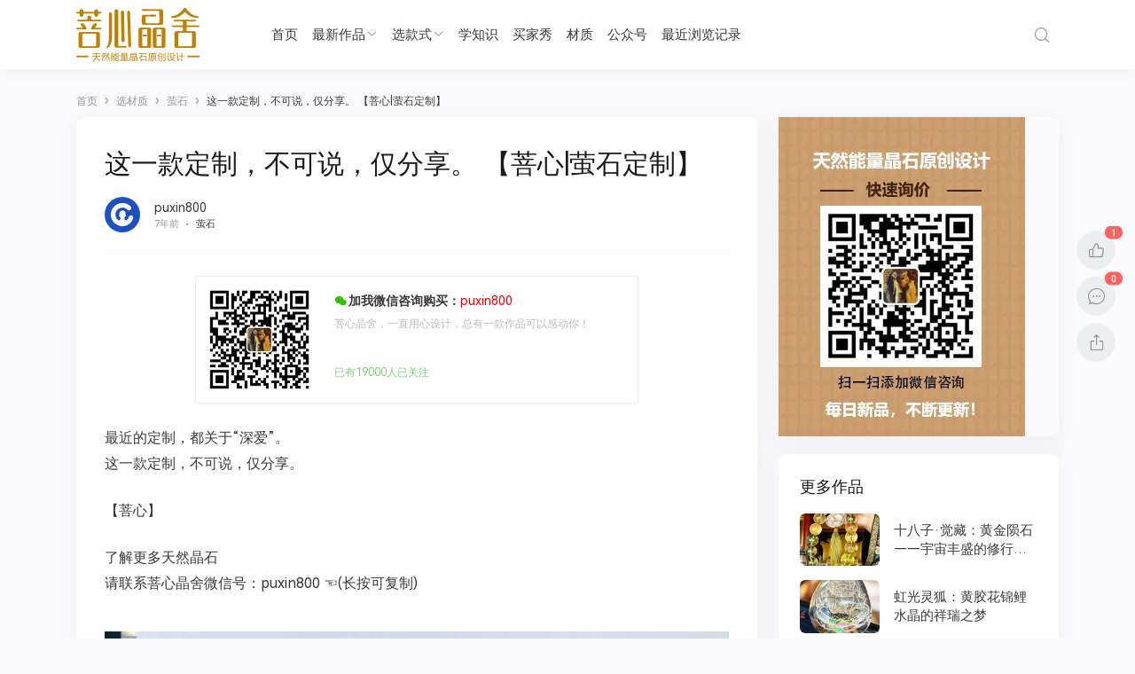

--- FILE ---
content_type: text/html; charset=UTF-8
request_url: https://www.puxinjingshe.com/shuijing/26966
body_size: 12298
content:
<!doctype html>
<html lang="zh-CN">
<head>
	<meta http-equiv="X-UA-Compatible" content="IE=edge,chrome=1">
	<meta charset="UTF-8">
	<meta name="viewport" content="width=device-width, initial-scale=1.0, maximum-scale=1.0, user-scalable=0, viewport-fit=cover">
	<title>这一款定制，不可说，仅分享。  【菩心|萤石定制】 - 菩心晶舍</title>
<meta name='robots' content='max-image-preview:large' />
<meta name="description" content="最近的定制，都关于“深爱”。这一款定制，不可说，仅分享。【菩心】了解更多天然晶石请联系菩心晶舍微信号：puxin800☜(长按可复制)" />
<link rel='dns-prefetch' href='//qzonestyle.gtimg.cn' />
<link rel='dns-prefetch' href='//s.w.org' />
<link rel="alternate" type="application/rss+xml" title="菩心晶舍 &raquo; Feed" href="https://www.puxinjingshe.com/feed" />
<link rel="alternate" type="application/rss+xml" title="菩心晶舍 &raquo; 评论Feed" href="https://www.puxinjingshe.com/comments/feed" />
<link rel="alternate" type="application/rss+xml" title="菩心晶舍 &raquo; 这一款定制，不可说，仅分享。  【菩心|萤石定制】评论Feed" href="https://www.puxinjingshe.com/shuijing/26966/feed" />
<link rel='stylesheet' id='wp-block-library-css'  href='https://www.puxinjingshe.com/wp-includes/css/dist/block-library/style.min.css?ver=5.8.2' type='text/css' media='all' />
<link rel='stylesheet' id='ncHighlightCss-css'  href='https://www.puxinjingshe.com/wp-content/plugins/nicetheme-jimu/modules/base/assets/highlight/styles/a11y-dark.css?ver=0.6.6' type='text/css' media='all' />
<link rel='stylesheet' id='jimu-lightgallery-css'  href='https://www.puxinjingshe.com/wp-content/plugins/nicetheme-jimu/modules/base/assets/lightGallery/css/lightgallery.min.css?ver=0.6.6' type='text/css' media='all' />
<link rel='stylesheet' id='jimu-css'  href='https://www.puxinjingshe.com/wp-content/plugins/nicetheme-jimu/modules/jimu.css?ver=0.6.6' type='text/css' media='all' />
<link rel='stylesheet' id='jimu-blocks-css'  href='https://www.puxinjingshe.com/wp-content/plugins/nicetheme-jimu/modules/blocks.css?ver=0.6.6' type='text/css' media='all' />
<link rel='stylesheet' id='nicetheme-bootstrap-css'  href='https://www.puxinjingshe.com/wp-content/themes/Cosy-5.1.2/plugins/bootstrap/bootstrap.min.css?ver=5.8.2' type='text/css' media='all' />
<link rel='stylesheet' id='nicetheme-iconfont-css'  href='https://www.puxinjingshe.com/wp-content/themes/Cosy-5.1.2/plugins/iconfont/iconfont.css?ver=5.8.2' type='text/css' media='all' />
<link rel='stylesheet' id='nicetheme-reset-css'  href='https://www.puxinjingshe.com/wp-content/themes/Cosy-5.1.2/css/reset.css?ver=5.8.2' type='text/css' media='all' />
<link rel='stylesheet' id='nicetheme-style-css'  href='https://www.puxinjingshe.com/wp-content/themes/Cosy-5.1.2/style.css?ver=5.8.2' type='text/css' media='all' />
<script type='text/javascript' id='jquery-core-js-extra'>
/* <![CDATA[ */
var globals = {"ajax_url":"https:\/\/www.puxinjingshe.com\/wp-admin\/admin-ajax.php","url_theme":"https:\/\/www.puxinjingshe.com\/wp-content\/themes\/Cosy-5.1.2","site_url":"https:\/\/www.puxinjingshe.com","post_id":"26966","allow_switch_darkmode":"0","posts_per_page":"12","lang":"zh_CN"};
var __cosy__ = {"load_more":"\u52a0\u8f7d\u66f4\u591a","reached_the_end":"\u6ca1\u6709\u66f4\u591a\u5185\u5bb9","thank_you":"\u8c22\u8c22\u70b9\u8d5e","success":"\u64cd\u4f5c\u6210\u529f","cancelled":"\u53d6\u6d88\u70b9\u8d5e"};
var toc = {"tag":"0"};
/* ]]> */
</script>
<script type='text/javascript' src='https://www.puxinjingshe.com/wp-includes/js/jquery/jquery.min.js?ver=3.6.0' id='jquery-core-js'></script>
<script type='text/javascript' src='https://www.puxinjingshe.com/wp-includes/js/jquery/jquery-migrate.min.js?ver=3.3.2' id='jquery-migrate-js'></script>
<link rel="canonical" href="https://www.puxinjingshe.com/shuijing/26966" />
<link rel="alternate" type="application/json+oembed" href="https://www.puxinjingshe.com/wp-json/oembed/1.0/embed?url=https%3A%2F%2Fwww.puxinjingshe.com%2Fshuijing%2F26966" />
<link rel="alternate" type="text/xml+oembed" href="https://www.puxinjingshe.com/wp-json/oembed/1.0/embed?url=https%3A%2F%2Fwww.puxinjingshe.com%2Fshuijing%2F26966&#038;format=xml" />
<link rel="pingback" href="https://www.puxinjingshe.com/xmlrpc.php">	    	<style>@font-face{font-family:'HarmonyOS Sans';src:url(https://www.puxinjingshe.com/wp-content/themes/Cosy-5.1.2/fonts/HarmonyOS_Sans.eot);src:url(https://www.puxinjingshe.com/wp-content/themes/Cosy-5.1.2/fonts/HarmonyOS_Sans.eot) format("embedded-opentype"),url(https://www.puxinjingshe.com/wp-content/themes/Cosy-5.1.2/fonts/HarmonyOS_Sans.woff2) format("woff2"),url(https://www.puxinjingshe.com/wp-content/themes/Cosy-5.1.2/fonts/HarmonyOS_Sans.woff) format("woff"),url(https://www.puxinjingshe.com/wp-content/themes/Cosy-5.1.2/fonts/HarmonyOS_Sans.ttf) format("truetype");font-style:normal;}body {font-family: 'HarmonyOS Sans', -apple-system,BlinkMacSystemFont,Segoe UI,Roboto,Hiragino Sans GB,Microsoft YaHei UI,Microsoft YaHei,Source Han Sans CN,sans-serif,Apple Color Emoji,Segoe UI Emoji,Segoe UI Symbol; }</style>
    	            <style>@font-face{font-family:'TCloud Number';src:url(https://www.puxinjingshe.com/wp-content/themes/Cosy-5.1.2/fonts/TCloudNumber-Regular.ttf) format("truetype");font-style:normal;}.font-theme{font-family: 'TCloud Number',arial,sans-serif} </style>
    </head>

<body class="post-template-default single single-post postid-26966 single-format-standard wp-embed-responsive  nice-style-radius  nice-style-shadow  nice-style-border  nice-style-hover ">
	<header class="site-header  ">
		<nav class="navbar navbar-expand-xl ">
			<div class="container">
				<!-- / brand -->
				 <div class="navbar-brand order-1"> 					<a href="https://www.puxinjingshe.com/" rel="home" class="d-block">
						<img class="logo" src="https://img.puxinjingshe.com/2021/12/2021120704450819.png" class="nc-no-lazy" alt="菩心晶舍">
						<img class="logo logo-night" src="https://img.puxinjingshe.com/2021/12/2021120704453063.png" class="nc-no-lazy" alt="菩心晶舍">
					</a>
				 </div> 
				
				<div class="collapse navbar-collapse order-3 order-md-2 mx-md-4">
					<ul class="main-menu navbar-nav me-auto">
						<li id="menu-item-127" class="menu-item menu-item-type-custom menu-item-object-custom menu-item-home menu-item-127"><a href="http://www.puxinjingshe.com/">首页</a></li>
<li id="menu-item-5838" class="menu-item menu-item-type-taxonomy menu-item-object-category current-post-ancestor current-menu-parent current-post-parent menu-item-has-children menu-item-5838"><a href="https://www.puxinjingshe.com/shuijing/category/shuijing">最新作品</a>
<ul class="sub-menu">
	<li id="menu-item-5858" class="menu-item menu-item-type-taxonomy menu-item-object-category menu-item-5858"><a href="https://www.puxinjingshe.com/shuijing/category/shuijing/%e7%a2%a7%e7%8e%ba">碧玺</a></li>
	<li id="menu-item-5856" class="menu-item menu-item-type-taxonomy menu-item-object-category menu-item-5856"><a href="https://www.puxinjingshe.com/shuijing/category/shuijing/%e7%9f%b3%e6%a6%b4%e7%9f%b3">石榴石</a></li>
	<li id="menu-item-5818" class="menu-item menu-item-type-taxonomy menu-item-object-category menu-item-5818"><a href="https://www.puxinjingshe.com/shuijing/category/shuijing/%e7%b2%89%e6%99%b6">粉晶</a></li>
	<li id="menu-item-5837" class="menu-item menu-item-type-taxonomy menu-item-object-category menu-item-5837"><a href="https://www.puxinjingshe.com/shuijing/category/shuijing/%e9%9d%92%e9%87%91%e7%9f%b3">青金石</a></li>
	<li id="menu-item-5848" class="menu-item menu-item-type-taxonomy menu-item-object-category menu-item-5848"><a href="https://www.puxinjingshe.com/shuijing/category/shuijing/%e6%9c%88%e5%85%89%e7%9f%b3">月光石</a></li>
	<li id="menu-item-5839" class="menu-item menu-item-type-taxonomy menu-item-object-category menu-item-5839"><a href="https://www.puxinjingshe.com/shuijing/category/shuijing/%e5%8d%97%e7%ba%a2%e7%8e%9b%e7%91%99">南红玛瑙</a></li>
	<li id="menu-item-5846" class="menu-item menu-item-type-taxonomy menu-item-object-category menu-item-5846"><a href="https://www.puxinjingshe.com/shuijing/category/shuijing/%e6%8d%b7%e5%85%8b%e9%99%a8%e7%9f%b3">捷克陨石</a></li>
	<li id="menu-item-5833" class="menu-item menu-item-type-taxonomy menu-item-object-category menu-item-5833"><a href="https://www.puxinjingshe.com/shuijing/category/shuijing/%e8%9c%9c%e8%9c%a1">蜜蜡</a></li>
	<li id="menu-item-5785" class="menu-item menu-item-type-taxonomy menu-item-object-category menu-item-5785"><a href="https://www.puxinjingshe.com/shuijing/category/shuijing/%e9%bb%84%e6%b0%b4%e6%99%b6">黄水晶</a></li>
	<li id="menu-item-5786" class="menu-item menu-item-type-taxonomy menu-item-object-category menu-item-5786"><a href="https://www.puxinjingshe.com/shuijing/category/shuijing/%e9%bb%84%e8%8a%b1%e6%a2%a8-shuijing">黄花梨</a></li>
	<li id="menu-item-5787" class="menu-item menu-item-type-taxonomy menu-item-object-category menu-item-5787"><a href="https://www.puxinjingshe.com/shuijing/category/shuijing/%e9%bb%91%e6%9b%9c%e7%9f%b3">黑曜石</a></li>
	<li id="menu-item-5789" class="menu-item menu-item-type-taxonomy menu-item-object-category menu-item-5789"><a href="https://www.puxinjingshe.com/shuijing/category/shuijing/%e9%bb%91%e7%a2%a7%e7%8e%ba">黑碧玺</a></li>
	<li id="menu-item-5819" class="menu-item menu-item-type-taxonomy menu-item-object-category menu-item-5819"><a href="https://www.puxinjingshe.com/shuijing/category/shuijing/%e7%b4%ab%e6%aa%80">紫檀</a></li>
	<li id="menu-item-5820" class="menu-item menu-item-type-taxonomy menu-item-object-category menu-item-5820"><a href="https://www.puxinjingshe.com/shuijing/category/shuijing/%e7%b4%ab%e6%b0%b4%e6%99%b6">紫水晶</a></li>
	<li id="menu-item-5827" class="menu-item menu-item-type-taxonomy menu-item-object-category menu-item-5827"><a href="https://www.puxinjingshe.com/shuijing/category/shuijing/%e7%bb%bf%e6%9d%be%e7%9f%b3">绿松石</a></li>
	<li id="menu-item-5821" class="menu-item menu-item-type-taxonomy menu-item-object-category menu-item-5821"><a href="https://www.puxinjingshe.com/shuijing/category/shuijing/%e7%b4%ab%e9%94%82%e8%be%89">紫锂辉</a></li>
	<li id="menu-item-5828" class="menu-item menu-item-type-taxonomy menu-item-object-category menu-item-5828"><a href="https://www.puxinjingshe.com/shuijing/category/shuijing/%e8%88%92%e4%bf%b1%e6%9d%a5">舒俱来</a></li>
	<li id="menu-item-5836" class="menu-item menu-item-type-taxonomy menu-item-object-category menu-item-5836"><a href="https://www.puxinjingshe.com/shuijing/category/shuijing/%e9%92%9b%e6%99%b6">钛晶</a></li>
	<li id="menu-item-5822" class="menu-item menu-item-type-taxonomy menu-item-object-category menu-item-5822"><a href="https://www.puxinjingshe.com/shuijing/category/shuijing/%e7%b4%ab%e9%bb%84%e6%99%b6">紫黄晶</a></li>
	<li id="menu-item-5824" class="menu-item menu-item-type-taxonomy menu-item-object-category menu-item-5824"><a href="https://www.puxinjingshe.com/shuijing/category/shuijing/%e7%ba%a2%e5%85%94%e6%af%9b">红兔毛</a></li>
	<li id="menu-item-5825" class="menu-item menu-item-type-taxonomy menu-item-object-category menu-item-5825"><a href="https://www.puxinjingshe.com/shuijing/category/shuijing/%e7%ba%a2%e7%ba%b9%e7%9f%b3">红纹石</a></li>
	<li id="menu-item-5826" class="menu-item menu-item-type-taxonomy menu-item-object-category menu-item-5826"><a href="https://www.puxinjingshe.com/shuijing/category/shuijing/%e7%bb%bf%e5%b9%bd%e7%81%b5-shuijing">绿幽灵</a></li>
	<li id="menu-item-5829" class="menu-item menu-item-type-taxonomy menu-item-object-category menu-item-5829"><a href="https://www.puxinjingshe.com/shuijing/category/shuijing/%e8%8d%89%e8%8e%93%e6%99%b6">草莓晶</a></li>
	<li id="menu-item-5830" class="menu-item menu-item-type-taxonomy menu-item-object-category menu-item-5830"><a href="https://www.puxinjingshe.com/shuijing/category/shuijing/%e8%91%a1%e8%90%84%e7%9f%b3">葡萄石</a></li>
	<li id="menu-item-5831" class="menu-item menu-item-type-taxonomy menu-item-object-category menu-item-5831"><a href="https://www.puxinjingshe.com/shuijing/category/shuijing/%e8%93%9d%e6%99%b6">蓝晶</a></li>
	<li id="menu-item-5832" class="menu-item menu-item-type-taxonomy menu-item-object-category menu-item-5832"><a href="https://www.puxinjingshe.com/shuijing/category/shuijing/%e8%99%8e%e7%9c%bc%e7%9f%b3">虎眼石</a></li>
	<li id="menu-item-5842" class="menu-item menu-item-type-taxonomy menu-item-object-category menu-item-5842"><a href="https://www.puxinjingshe.com/shuijing/category/shuijing/%e5%a4%a9%e6%b2%b3%e7%9f%b3">天河石</a></li>
	<li id="menu-item-5841" class="menu-item menu-item-type-taxonomy menu-item-object-category menu-item-5841"><a href="https://www.puxinjingshe.com/shuijing/category/shuijing/%e5%a4%9a%e5%ae%9d%e4%b8%b2">多宝串</a></li>
	<li id="menu-item-5840" class="menu-item menu-item-type-taxonomy menu-item-object-category menu-item-5840"><a href="https://www.puxinjingshe.com/shuijing/category/shuijing/%e5%8f%91%e6%99%b6">发晶</a></li>
	<li id="menu-item-5843" class="menu-item menu-item-type-taxonomy menu-item-object-category menu-item-5843"><a href="https://www.puxinjingshe.com/shuijing/category/shuijing/%e5%a4%aa%e9%98%b3%e7%9f%b3">太阳石</a></li>
	<li id="menu-item-5847" class="menu-item menu-item-type-taxonomy menu-item-object-category menu-item-5847"><a href="https://www.puxinjingshe.com/shuijing/category/shuijing/%e6%98%9f%e6%9c%88%e8%8f%a9%e6%8f%90">星月菩提</a></li>
	<li id="menu-item-5849" class="menu-item menu-item-type-taxonomy menu-item-object-category menu-item-5849"><a href="https://www.puxinjingshe.com/shuijing/category/shuijing/%e6%aa%80%e9%a6%99">老山檀</a></li>
	<li id="menu-item-5850" class="menu-item menu-item-type-taxonomy menu-item-object-category menu-item-5850"><a href="https://www.puxinjingshe.com/shuijing/category/shuijing/%e6%b2%89%e9%a6%99">沉香</a></li>
	<li id="menu-item-5851" class="menu-item menu-item-type-taxonomy menu-item-object-category menu-item-5851"><a href="https://www.puxinjingshe.com/shuijing/category/shuijing/%e6%b5%b7%e7%ba%b9%e7%9f%b3">海纹石</a></li>
	<li id="menu-item-5857" class="menu-item menu-item-type-taxonomy menu-item-object-category menu-item-5857"><a href="https://www.puxinjingshe.com/shuijing/category/shuijing/%e7%a2%a7%e7%8e%89">碧玉</a></li>
	<li id="menu-item-5852" class="menu-item menu-item-type-taxonomy menu-item-object-category menu-item-5852"><a href="https://www.puxinjingshe.com/shuijing/category/shuijing/%e6%b5%b7%e8%93%9d%e5%ae%9d">海蓝宝</a></li>
	<li id="menu-item-5853" class="menu-item menu-item-type-taxonomy menu-item-object-category menu-item-5853"><a href="https://www.puxinjingshe.com/shuijing/category/shuijing/%e7%90%a5%e7%8f%80">琥珀</a></li>
	<li id="menu-item-5855" class="menu-item menu-item-type-taxonomy menu-item-object-category menu-item-5855"><a href="https://www.puxinjingshe.com/shuijing/category/shuijing/%e7%99%bd%e7%a0%97%e7%a3%b2">白砗磲</a></li>
</ul>
</li>
<li id="menu-item-5746" class="menu-item menu-item-type-taxonomy menu-item-object-category current-post-ancestor current-menu-parent current-post-parent menu-item-has-children menu-item-5746"><a href="https://www.puxinjingshe.com/shuijing/category/kuanshi">选款式</a>
<ul class="sub-menu">
	<li id="menu-item-5753" class="menu-item menu-item-type-taxonomy menu-item-object-category menu-item-5753"><a href="https://www.puxinjingshe.com/shuijing/category/kuanshi/shoulian">手链</a></li>
	<li id="menu-item-5755" class="menu-item menu-item-type-taxonomy menu-item-object-category current-post-ancestor current-menu-parent current-post-parent menu-item-5755"><a href="https://www.puxinjingshe.com/shuijing/category/kuanshi/xianglian">项链/吊坠</a></li>
	<li id="menu-item-5751" class="menu-item menu-item-type-taxonomy menu-item-object-category menu-item-5751"><a href="https://www.puxinjingshe.com/shuijing/category/kuanshi/fozhu">佛珠/念珠</a></li>
	<li id="menu-item-5752" class="menu-item menu-item-type-taxonomy menu-item-object-category menu-item-5752"><a href="https://www.puxinjingshe.com/shuijing/category/kuanshi/jiezhi">戒指</a></li>
	<li id="menu-item-5756" class="menu-item menu-item-type-taxonomy menu-item-object-category menu-item-5756"><a href="https://www.puxinjingshe.com/shuijing/category/kuanshi/ershi">耳饰</a></li>
	<li id="menu-item-5754" class="menu-item menu-item-type-taxonomy menu-item-object-category menu-item-5754"><a href="https://www.puxinjingshe.com/shuijing/category/kuanshi/baijian">摆件/把件</a></li>
</ul>
</li>
<li id="menu-item-115" class="menu-item menu-item-type-taxonomy menu-item-object-category menu-item-115"><a href="https://www.puxinjingshe.com/shuijing/category/zhishi">学知识</a></li>
<li id="menu-item-5918" class="menu-item menu-item-type-taxonomy menu-item-object-category menu-item-5918"><a href="https://www.puxinjingshe.com/shuijing/category/fantu">买家秀</a></li>
<li id="menu-item-7753" class="menu-item menu-item-type-post_type menu-item-object-page menu-item-7753"><a href="https://www.puxinjingshe.com/caizhi">材质</a></li>
<li id="menu-item-5703" class="menu-item menu-item-type-custom menu-item-object-custom menu-item-5703"><a target="_blank" rel="noopener" href="https://www.puxinjingshe.com/px1901">公众号</a></li>
<li id="menu-item-26415" class="menu-item menu-item-type-post_type menu-item-object-page menu-item-26415"><a href="https://www.puxinjingshe.com/%e6%9c%80%e8%bf%91%e6%b5%8f%e8%a7%88%e8%ae%b0%e5%bd%95">最近浏览记录</a></li>
					</ul>
				</div>
				<ul class="main-submenu order-2 order-md-2">
									<li class="nav-item ms-2 ms-md-3 ">
						<a href="javascript:" class="btn btn-link btn-icon btn-rounded search-popup-trigger " title="搜索"><span><i class="iconfont icon-search"></i></span></a>
					</li>
					<li class="nav-item ms-2 ms-md-3 d-xl-none">
						<a href="javascript:" id="mobile-sidebar-trigger" class="btn btn-link btn-icon btn-rounded "><span><i class="iconfont icon-menu"></i></span></a>
					</li>
					
				</ul>
			</div>

		</nav>

	</header>                <main class="site-main">
        <div class="container">
			<div class="d-none d-md-block breadcrumbs mb-2"><span itemprop="itemListElement"><a href="https://www.puxinjingshe.com/" itemprop="item" class="home"><span itemprop="name" class="text-muted">首页</span></a></span> <span class="sep text-muted">›</span> <span itemprop="itemListElement"><a href="https://www.puxinjingshe.com/shuijing/category/shuijing" itemprop="item"><span itemprop="name" class="text-muted">选材质</span></a></span> <span class="sep text-muted">›</span> <span itemprop="itemListElement"><a href="https://www.puxinjingshe.com/shuijing/category/shuijing/%e8%90%a4%e7%9f%b3" itemprop="item"><span itemprop="name" class="text-muted">萤石</span></a></span> <span class="sep text-muted">›</span> <span class="current">这一款定制，不可说，仅分享。  【菩心|萤石定制】</span></div>            <div class="row">
                <div class="post-wrapper col-12 col-xl-8">
                    <div class="post card card-md">
                        <div class="card-body">
														                            <h1 class="post-title mb-3">这一款定制，不可说，仅分享。  【菩心|萤石定制】</h1>
							<div class="post-meta text-muted border-bottom border-light pb-3 pb-xl-4 mb-3 mb-xl-4">
    <div class="d-flex flex-fill align-items-center">
        <div class="author-popup flex-avatar me-2 me-md-3">
            <img alt='' src='https://cravatar.cn/avatar/a468fc8f135262f676ebf38ae204e1cd?s=40&#038;r=g' srcset='https://cravatar.cn/avatar/a468fc8f135262f676ebf38ae204e1cd?s=80&#038;r=g 2x' class='avatar avatar-40 photo' height='40' width='40' loading='lazy'/>        </div>
        <div class="author-name flex-fill">
            <div class="text-sm"><a href="javascript:" class="author-popup">puxin800</a></div>
            <div class="text-xx text-muted">
                <time>7年前</time><span class="d-none d-md-inline-block"><i
                        class="iconfont icon-dot mx-1"></i><a
                        href="https://www.puxinjingshe.com/shuijing/category/shuijing/%e8%90%a4%e7%9f%b3" rel="category tag"
                        target="_blank">萤石</a></span>            </div>
        </div>
    </div>
</div>                            <div class="post-content mb-3 mb-md-4 wp-block-image">
								    <div class="block-sales d-none d-lg-block mb-3 mb-md-4">
                    <div class="article-wechatitem" style="width:500px;"><div style="width:30%;float:left;">
<img src="https://img.puxinjingshe.com/puxin800.jpg"></div>
            <div class="article-wechatitem-tit"><i class="iconfont icon-wechat2"></i>加我微信咨询购买：<strong>puxin800</strong></div>
            <div class="article-wechatitem-desc">菩心晶舍，一直用心设计，总有一款作品可以感动你！</div>
            <div class="article-wechatitem-users">已有19000人已关注</div>
        </div>            </div>
    <div class="block-sales d-lg-none mb-3 mb-md-4">
                    <div class="article-wechatitem"><div style="width:30%;float:left;">
<img src="https://img.puxinjingshe.com/puxin800.jpg"></div>
            <div class="article-wechatitem-tit"><i class="iconfont icon-wechat2"></i>微信号：<strong>puxin800</strong></div>
            <div class="article-wechatitem-desc">菩心晶舍，一直用心设计，总有一款作品可以感动你！</div>
            <div class="article-wechatitem-users">已有19000人已关注</div>
        </div>            </div>
								<div class="nc-light-gallery"><p>最近的定制，都关于“深爱”。<br />
这一款定制，不可说，仅分享。</p>
<p>【菩心】</p>
<p><strong>了解更多天然晶石<br />
请联系菩心晶舍微信号：puxin800 ☜(长按可复制)</strong></p>
<p><img alt="这一款定制，不可说，仅分享。  【菩心|萤石定制】-菩心晶舍" loading="lazy" class="alignnone size-full wp-image-26967" src="https://img.puxinjingshe.com/2019050906015994.jpeg!/fw/720" alt="" width="1080" height="1440" /> <img alt="这一款定制，不可说，仅分享。  【菩心|萤石定制】-菩心晶舍" loading="lazy" class="alignnone size-medium wp-image-26968" src="https://img.puxinjingshe.com/2019050906020258.jpeg!/fw/720" alt="" width="1080" height="1440" /> <img alt="这一款定制，不可说，仅分享。  【菩心|萤石定制】-菩心晶舍" loading="lazy" class="alignnone size-medium wp-image-26969" src="https://img.puxinjingshe.com/2019050906020433.jpeg!/fw/720" alt="" width="1080" height="1440" /> <img alt="这一款定制，不可说，仅分享。  【菩心|萤石定制】-菩心晶舍" loading="lazy" class="alignnone size-medium wp-image-26970" src="https://img.puxinjingshe.com/2019050906020885.jpeg!/fw/720" alt="" width="1080" height="1440" /> <img alt="这一款定制，不可说，仅分享。  【菩心|萤石定制】-菩心晶舍" loading="lazy" class="alignnone size-medium wp-image-26971" src="https://img.puxinjingshe.com/2019050906021036.jpeg!/fw/720" alt="" width="1080" height="1440" /> <img alt="这一款定制，不可说，仅分享。  【菩心|萤石定制】-菩心晶舍" loading="lazy" class="alignnone size-medium wp-image-26972" src="https://img.puxinjingshe.com/2019050906021583.jpeg!/fw/720" alt="" width="1080" height="1440" /></p>
</div>								                            
								                            </div>
							    <div class="block-sales d-none d-lg-block mb-lg-4">
                    <div class="article-wechatitem" style="width:500px;"><div style="width:30%;float:left;">
<img src="https://img.puxinjingshe.com/puxin800.jpg"></div>
            <div class="article-wechatitem-tit"><i class="iconfont icon-wechat2"></i>加我微信咨询购买：<strong>puxin800</strong></div>
            <div class="article-wechatitem-desc">菩心晶舍，一直用心设计，总有一款作品可以感动你！</div>
            <div class="article-wechatitem-users">已有19000人已关注</div>
        </div>            </div>
    <div class="block-sales d-lg-none mb-3 mb-md-4">
                    <div class="article-wechatitem"><div style="width:30%;float:left;">
<img src="https://img.puxinjingshe.com/puxin800.jpg"></div>
            <div class="article-wechatitem-tit"><i class="iconfont icon-wechat2"></i>微信号：<strong>puxin800</strong></div>
            <div class="article-wechatitem-desc">菩心晶舍，一直用心设计，总有一款作品可以感动你！</div>
            <div class="article-wechatitem-users">已有19000人已关注</div>
        </div>            </div>
							
<div class="post-action mb-3 mb-md-4">
            <a href="javascript:;" data-img="https://img.puxinjingshe.com/2021/12/2021122101444635.jpg" data-title="赞赏" data-desc="打开微信(Wechat)扫一扫" class="btn btn-pointer btn-lg btn-w-lg btn-rounded single-popup mx-1 mx-lg-2"><span>赞赏</span></a>
            </div>														<div class="post-next-prev row list-grouped g-2 g-lg-3">
            <div class="col-12 col-md-6">
        <div class="list-item list-overlay block custom-hover overlay-hover">
            <div class="media media-3x1">
                <div class="media-content" style="background-image: url('https://img.puxinjingshe.com/2019/05/2022101403431027.jpg!px001upyun520/both/600x400/quality/100/unsharp/true/progressive/true')"><div class="overlay-1"></div></div>
            </div>
            <div class="list-content">
                <div class="list-body ">
                    <div class="list-title h5 text-white">
                        <div class="h-2x">
                            【菩心|欧泊石】历时近一个月的欧泊切好了                        </div>
                    </div>
                </div>
                <div class="list-footer text-xs text-muted">
                    上一篇                </div>
            </div>
            <a href="https://www.puxinjingshe.com/shuijing/26958" class="list-goto" title="【菩心|欧泊石】历时近一个月的欧泊切好了"></a>
        </div>
    </div>
            <div class="col-12 col-md-6">
        <div class="list-item list-overlay block custom-hover overlay-hover">
            <div class="media media-3x1">
                <div class="media-content" style="background-image: url('https://img.puxinjingshe.com/2019/05/2022101403445441.jpg!px001upyun520/both/600x400/quality/100/unsharp/true/progressive/true')"><div class="overlay-1"></div></div>
            </div>
            <div class="list-content" >
                <div class="list-body ">
                    <div class="list-title h5 text-white">
                        <div class="h-2x">
                            【菩心保山南红 | 蝶恋花】怕你错过我的美～                        </div>
                    </div>
                </div>
                <div class="list-footer text-xs text-muted">
                    下一篇                </div>
            </div>
            <a href="https://www.puxinjingshe.com/shuijing/26973" class="list-goto" title="【菩心保山南红 | 蝶恋花】怕你错过我的美～"></a>
        </div>
    </div>
    </div>
                        </div>
                    </div>
					<div class="comments card card-md mt-3 mt-md-4" id="comments">
    <div class="card-body">
                <div class="comment-respond mb-3 mb-md-4" id="respond">
                        <form method="post" action="https://www.puxinjingshe.com/wp-comments-post.php" id="commentform"
                class="comment-form">
                <div class="comment-from-avatar flex-avatar">
                    <img src="https://www.puxinjingshe.com/wp-content/themes/Cosy-5.1.2/images/default-avatar.png" class="avatar">                </div>
                <div class="comment-from-input flex-fill">
                                                            <div class="comment-form-info mb-2 mb-md-3">
                        <div class="row g-2 g-md-3">
                            <div class="col">
                                <input id="author" class="form-control" placeholder="昵称"
                                    name="author" type="text" value=""
                                    required="required">
                            </div>
                                                        <div class="col-12">
                                <input class="form-control" placeholder="网站地址" id="url"
                                    name="url" type="url" value="">
                            </div>
                        </div>
                    </div>
                                        <div class="comment-form-text">
                        <div class="mb-3">
                            <textarea id="comment" name="comment" class="form-control " rows="3"></textarea>
                        </div>
                        <div class="form-submit text-md-end">
                            <a href="javascript:;" class="btn btn-outline-primary me-2" rel="nofollow"
                                id="cancel-comment-reply-link" style="display: none">再想想</a>
                            <input name="submit" type="submit" id="submit" class="btn btn-primary "
                                value="发布评论">
                            <input type='hidden' name='comment_post_ID' value='26966' id='comment_post_ID' />
<input type='hidden' name='comment_parent' id='comment_parent' value='0' />
                        </div>
                    </div>
                </div>
            </form>
                    </div>
        <div class="py-5 "><i class="svg-nocomment mx-auto"></i><div class="text-xs text-muted text-center mt-2">暂无评论</div></div>        <!-- .comment-list -->
                    </div>
</div>
<!-- #comments -->                </div>
				
<div class="site-sidebar d-none d-xl-block col-xl-4">
<div id="media_image-4" class="widget card widget_media_image"><img class="image " src="https://img.puxinjingshe.com/2020/04/2020040104354372.jpg" alt="" width="278" height="360" /></div><div id="recommended_posts-4" class="widget card widget_recommended_posts"><div class="widget-title h5">更多作品</div><div class="list-grid">
        <div class="list-item ">
        <div class="media media-3x2 col-4">
            <div class="media-content"
                style="background-image:url('https://img.puxinjingshe.com/2025/12/2025120908331997.jpg!px001upyun520/both/300x200/quality/100/unsharp/true/progressive/true')">
            </div>
        </div>
        <div class="list-content">
            <div class="list-title">
                <div class="h-2x">十八子·觉藏：黄金陨石——宇宙丰盛的修行之数</div>
            </div>
        </div>
        <a href="https://www.puxinjingshe.com/shuijing/78804" title="十八子·觉藏：黄金陨石——宇宙丰盛的修行之数" target="_blank" class="list-goto"></a>
    </div>
        <div class="list-item ">
        <div class="media media-3x2 col-4">
            <div class="media-content"
                style="background-image:url('https://img.puxinjingshe.com/2025/12/2025120908253313.jpg!px001upyun520/both/300x200/quality/100/unsharp/true/progressive/true')">
            </div>
        </div>
        <div class="list-content">
            <div class="list-title">
                <div class="h-2x">虹光灵狐：黄胶花锦鲤水晶的祥瑞之梦</div>
            </div>
        </div>
        <a href="https://www.puxinjingshe.com/shuijing/78794" title="虹光灵狐：黄胶花锦鲤水晶的祥瑞之梦" target="_blank" class="list-goto"></a>
    </div>
        <div class="list-item ">
        <div class="media media-3x2 col-4">
            <div class="media-content"
                style="background-image:url('https://img.puxinjingshe.com/2025/12/2025120908183282.jpg!px001upyun520/both/300x200/quality/100/unsharp/true/progressive/true')">
            </div>
        </div>
        <div class="list-content">
            <div class="list-title">
                <div class="h-2x">前几日给老粉搭配金刚菩提，有想要的新老粉，都可以来排队</div>
            </div>
        </div>
        <a href="https://www.puxinjingshe.com/shuijing/78785" title="前几日给老粉搭配金刚菩提，有想要的新老粉，都可以来排队" target="_blank" class="list-goto"></a>
    </div>
        <div class="list-item ">
        <div class="media media-3x2 col-4">
            <div class="media-content"
                style="background-image:url('https://img.puxinjingshe.com/2024/12/2024120200265675.jpeg!px001upyun520/both/300x200/quality/100/unsharp/true/progressive/true')">
            </div>
        </div>
        <div class="list-content">
            <div class="list-title">
                <div class="h-2x">老板用双重守护的礼盒装的黄财神！</div>
            </div>
        </div>
        <a href="https://www.puxinjingshe.com/shuijing/78760" title="老板用双重守护的礼盒装的黄财神！" target="_blank" class="list-goto"></a>
    </div>
        <div class="list-item ">
        <div class="media media-3x2 col-4">
            <div class="media-content"
                style="background-image:url('https://img.puxinjingshe.com/2025/01/2025012103241618.jpg!px001upyun520/both/300x200/quality/100/unsharp/true/progressive/true')">
            </div>
        </div>
        <div class="list-content">
            <div class="list-title">
                <div class="h-2x">极光23，最古老的水晶体，值得体验！</div>
            </div>
        </div>
        <a href="https://www.puxinjingshe.com/shuijing/78772" title="极光23，最古老的水晶体，值得体验！" target="_blank" class="list-goto"></a>
    </div>
        <div class="list-item ">
        <div class="media media-3x2 col-4">
            <div class="media-content"
                style="background-image:url('https://img.puxinjingshe.com/2024/12/2024120200243770.jpeg!px001upyun520/both/300x200/quality/100/unsharp/true/progressive/true')">
            </div>
        </div>
        <div class="list-content">
            <div class="list-title">
                <div class="h-2x">被黄财神召唤的捷克陨石大神！</div>
            </div>
        </div>
        <a href="https://www.puxinjingshe.com/shuijing/78755" title="被黄财神召唤的捷克陨石大神！" target="_blank" class="list-goto"></a>
    </div>
        <div class="list-item ">
        <div class="media media-3x2 col-4">
            <div class="media-content"
                style="background-image:url('https://img.puxinjingshe.com/2024/12/2024120200224056.jpeg!px001upyun520/both/300x200/quality/100/unsharp/true/progressive/true')">
            </div>
        </div>
        <div class="list-content">
            <div class="list-title">
                <div class="h-2x">非常优秀的绿幽灵聚宝盆大珠珠，每一颗都蕴藏着大地母亲浓浓的爱意</div>
            </div>
        </div>
        <a href="https://www.puxinjingshe.com/shuijing/78742" title="非常优秀的绿幽灵聚宝盆大珠珠，每一颗都蕴藏着大地母亲浓浓的爱意" target="_blank" class="list-goto"></a>
    </div>
    </div>

</div></div>
            </div>
        </div>
    </main>
                <div class="list-related bg-light py-3 py-md-4 py-xxl-5">
            <div class="container">
                <div class="row g-2 g-lg-3 list-grouped">
                                                                    <div class="col-6 col-md-3">
                            <div class="list-item block overlay-hover">
                                <div class="media media-3x2">
                                    <a href="https://www.puxinjingshe.com/shuijing/78804" class="media-content" style="background-image:url('https://img.puxinjingshe.com/2025/12/2025120908331997.jpg!px001upyun520/both/600x400/quality/100/unsharp/true/progressive/true')" title="十八子·觉藏：黄金陨石——宇宙丰盛的修行之数">
                                        <div class="overlay"></div>
                                    </a>
                                </div>
                                <div class="list-content">
                                    <div class="list-body">
                                        <a href="https://www.puxinjingshe.com/shuijing/78804" title="十八子·觉藏：黄金陨石——宇宙丰盛的修行之数" class="list-title h6 h-2x">十八子·觉藏：黄金陨石——宇宙丰盛的修行之数</a>
                                    </div>
                                    <div class="list-footer d-flex align-items-center text-xs text-muted mt-1 mt-md-2 mt-xl-3">
                                            <div class="flex-fill">1月前</div>
<div class="flex-shrink-0">
            <span class="d-none d-xl-none ms-2 ms-xl-3">
        <i class="text-sm iconfont icon-chat"></i> 0    </span>
        </div>
                                    </div>
                                </div>
                            </div>
                        </div>
                                                                    <div class="col-6 col-md-3">
                            <div class="list-item block overlay-hover">
                                <div class="media media-3x2">
                                    <a href="https://www.puxinjingshe.com/shuijing/78794" class="media-content" style="background-image:url('https://img.puxinjingshe.com/2025/12/2025120908253313.jpg!px001upyun520/both/600x400/quality/100/unsharp/true/progressive/true')" title="虹光灵狐：黄胶花锦鲤水晶的祥瑞之梦">
                                        <div class="overlay"></div>
                                    </a>
                                </div>
                                <div class="list-content">
                                    <div class="list-body">
                                        <a href="https://www.puxinjingshe.com/shuijing/78794" title="虹光灵狐：黄胶花锦鲤水晶的祥瑞之梦" class="list-title h6 h-2x">虹光灵狐：黄胶花锦鲤水晶的祥瑞之梦</a>
                                    </div>
                                    <div class="list-footer d-flex align-items-center text-xs text-muted mt-1 mt-md-2 mt-xl-3">
                                            <div class="flex-fill">1月前</div>
<div class="flex-shrink-0">
            <span class="d-none d-xl-none ms-2 ms-xl-3">
        <i class="text-sm iconfont icon-chat"></i> 0    </span>
        </div>
                                    </div>
                                </div>
                            </div>
                        </div>
                                                                    <div class="col-6 col-md-3">
                            <div class="list-item block overlay-hover">
                                <div class="media media-3x2">
                                    <a href="https://www.puxinjingshe.com/shuijing/78785" class="media-content" style="background-image:url('https://img.puxinjingshe.com/2025/12/2025120908183282.jpg!px001upyun520/both/600x400/quality/100/unsharp/true/progressive/true')" title="前几日给老粉搭配金刚菩提，有想要的新老粉，都可以来排队">
                                        <div class="overlay"></div>
                                    </a>
                                </div>
                                <div class="list-content">
                                    <div class="list-body">
                                        <a href="https://www.puxinjingshe.com/shuijing/78785" title="前几日给老粉搭配金刚菩提，有想要的新老粉，都可以来排队" class="list-title h6 h-2x">前几日给老粉搭配金刚菩提，有想要的新老粉，都可以来排队</a>
                                    </div>
                                    <div class="list-footer d-flex align-items-center text-xs text-muted mt-1 mt-md-2 mt-xl-3">
                                            <div class="flex-fill">1月前</div>
<div class="flex-shrink-0">
            <span class="d-none d-xl-none ms-2 ms-xl-3">
        <i class="text-sm iconfont icon-chat"></i> 0    </span>
        </div>
                                    </div>
                                </div>
                            </div>
                        </div>
                                                                    <div class="col-6 col-md-3">
                            <div class="list-item block overlay-hover">
                                <div class="media media-3x2">
                                    <a href="https://www.puxinjingshe.com/shuijing/78760" class="media-content" style="background-image:url('https://img.puxinjingshe.com/2024/12/2024120200265675.jpeg!px001upyun520/both/600x400/quality/100/unsharp/true/progressive/true')" title="老板用双重守护的礼盒装的黄财神！">
                                        <div class="overlay"></div>
                                    </a>
                                </div>
                                <div class="list-content">
                                    <div class="list-body">
                                        <a href="https://www.puxinjingshe.com/shuijing/78760" title="老板用双重守护的礼盒装的黄财神！" class="list-title h6 h-2x">老板用双重守护的礼盒装的黄财神！</a>
                                    </div>
                                    <div class="list-footer d-flex align-items-center text-xs text-muted mt-1 mt-md-2 mt-xl-3">
                                            <div class="flex-fill">11月前</div>
<div class="flex-shrink-0">
            <span class="d-none d-xl-none ms-2 ms-xl-3">
        <i class="text-sm iconfont icon-chat"></i> 0    </span>
        </div>
                                    </div>
                                </div>
                            </div>
                        </div>
                                    </div>
            </div>
        </div>
                
<div class="fixed-post-dock" id="fixed-post-dock" >
	<div class="dock-inner">
					<a href="#comments">
				<i class="text-xl text-height-xs iconfont icon-chat"></i>
							</a>
				<a href="javascript:" class="btn-action-like " data-action="like" data-id="26966">
						<i class="text-xl iconfont icon-good"></i>
			<sup class="font-theme like-count text-primary">1</sup>		</a>
				
		<a href="javascript:;" class="share-popup" data-id="26966">
			<i class="text-xl text-height-xs iconfont icon-share-fill"></i>
		</a>
	</div>
</div>
        
    
<div class="fixed-post-widget d-none d-md-block">
    <ul> 
                                        <li>
            <a href="javascript:" data-action="like" data-id="26966" class=" btn-action-like btn btn-light btn-icon btn-lg btn-rounded mb-2"  data-placement="left" title="点个赞">
				                <small class="font-theme icon-status status-right like-count">1</small>
                <span>
                    <i class="iconfont icon-good"></i>
                </span>
            </a>
        </li>
		        <li>
            <a href="#comments" class="btn-scroll-comment btn btn-light btn-icon btn-lg btn-rounded mb-2"  data-placement="left" title="发表评论">
                <small class="font-theme icon-status status-right">0</small>
                <span>
                    <i class="iconfont icon-chat"></i>
                </span>
            </a>
        </li>
		                <li>
            <a href="javascript:;" data-id="26966" class="btn-scroll-share btn btn-light btn-icon btn-lg btn-rounded share-popup mb-2">
                <span>
                    <i class="iconfont icon-share-fill"></i>
                </span>
            </a>
        </li>
                <li>
            <a id="back-to-top" href="javascript:" class="btn btn-light btn-icon btn-lg btn-rounded ">
                <span class="icon-stack">
                    <i class="iconfont icon-top"></i>
                </span>
            </a>
        </li>
    </ul>
</div>


<template id="single-share-template">
    <div class="post-share-overlay block">
        <div class="media media-21x9">
            <div class="media-content" style="background-image: url(https://img.puxinjingshe.com/2019/05/2022101403440481.jpg)">
                <span class="overlay-1"></span>
            </div>
            <div class="media-overlay">
                <div class="h3 text-center h-2x mx-auto ">这一款定制，不可说，仅分享。  【菩心|萤石定制】</div>
            </div>
        </div>
    </div>
    <div class="post-share-channel text-center mt-4">
        <a href="javascript:;" data-clipboard-text="https://www.puxinjingshe.com/shuijing/26966"
            class="copy-permalink btn btn-light btn-icon btn-md btn-rounded ">
            <span><i class="iconfont icon-file-copy-fill"></i></span>
        </a>
                                <a href="//service.weibo.com/share/share.php?url=https%3A%2F%2Fwww.puxinjingshe.com%2Fshuijing%2F26966&type=button&language=zh_cn&title=%E3%80%90%E8%BF%99%E4%B8%80%E6%AC%BE%E5%AE%9A%E5%88%B6%EF%BC%8C%E4%B8%8D%E5%8F%AF%E8%AF%B4%EF%BC%8C%E4%BB%85%E5%88%86%E4%BA%AB%E3%80%82++%E3%80%90%E8%8F%A9%E5%BF%83%7C%E8%90%A4%E7%9F%B3%E5%AE%9A%E5%88%B6%E3%80%91%E3%80%91%E6%9C%80%E8%BF%91%E7%9A%84%E5%AE%9A%E5%88%B6%EF%BC%8C%E9%83%BD%E5%85%B3%E4%BA%8E%E2%80%9C%E6%B7%B1%E7%88%B1%E2%80%9D%E3%80%82+%E8%BF%99%E4%B8%80%E6%AC%BE%E5%AE%9A%E5%88%B6%EF%BC%8C%E4%B8%8D%E5%8F%AF%E8%AF%B4%EF%BC%8C%E4%BB%85%E5%88%86%E4%BA%AB%E3%80%82+%E3%80%90%E8%8F%A9%E5%BF%83%E3%80%91+%E4%BA%86%E8%A7%A3%E6%9B%B4%E5%A4%9A%E5%A4%A9%E7%84%B6%E6%99%B6%E7%9F%B3+%E8%AF%B7%E8%81%94%E7%B3%BB%E8%8F%A9%E5%BF%83%E6%99%B6%E8%88%8D%E5%BE%AE%E4%BF%A1%E5%8F%B7%EF%BC%9Apuxin800+%E2%98%9C%28%E9%95%BF%E6%8C%89%E5%8F%AF%E5%A4%8D%E5%88%B6%29&pic=https%3A%2F%2Fimg.puxinjingshe.com%2F2019%2F05%2F2022101403440481.jpg&searchPic=true" target="_blank" class="btn btn-light btn-icon btn-md btn-rounded ">
            <span><i class="iconfont icon-weibo"></i></span>
        </a>
        <a href="javascript:" data-img="https://www.puxinjingshe.com/wp-content/plugins/nicetheme-jimu/modules/qrcode/qrcode.php?data=https%3A%2F%2Fwww.puxinjingshe.com%2Fshuijing%2F26966" data-title="微信扫一扫 分享朋友圈"
            data-desc="在微信内长按二维码"
            class="btn btn-light btn-icon btn-md btn-rounded single-popup">
            <span><i class="iconfont icon-wechat"></i></span>
        </a>
        <a href="https://connect.qq.com/widget/shareqq/index.html?url=https%3A%2F%2Fwww.puxinjingshe.com%2Fshuijing%2F26966&title=%E8%BF%99%E4%B8%80%E6%AC%BE%E5%AE%9A%E5%88%B6%EF%BC%8C%E4%B8%8D%E5%8F%AF%E8%AF%B4%EF%BC%8C%E4%BB%85%E5%88%86%E4%BA%AB%E3%80%82++%E3%80%90%E8%8F%A9%E5%BF%83%7C%E8%90%A4%E7%9F%B3%E5%AE%9A%E5%88%B6%E3%80%91&pics=https%3A%2F%2Fimg.puxinjingshe.com%2F2019%2F05%2F2022101403440481.jpg&summary=%E6%9C%80%E8%BF%91%E7%9A%84%E5%AE%9A%E5%88%B6%EF%BC%8C%E9%83%BD%E5%85%B3%E4%BA%8E%E2%80%9C%E6%B7%B1%E7%88%B1%E2%80%9D%E3%80%82+%E8%BF%99%E4%B8%80%E6%AC%BE%E5%AE%9A%E5%88%B6%EF%BC%8C%E4%B8%8D%E5%8F%AF%E8%AF%B4%EF%BC%8C%E4%BB%85%E5%88%86%E4%BA%AB%E3%80%82+%E3%80%90%E8%8F%A9%E5%BF%83%E3%80%91+%E4%BA%86%E8%A7%A3%E6%9B%B4%E5%A4%9A%E5%A4%A9%E7%84%B6%E6%99%B6%E7%9F%B3+%E8%AF%B7%E8%81%94%E7%B3%BB%E8%8F%A9%E5%BF%83%E6%99%B6%E8%88%8D%E5%BE%AE%E4%BF%A1%E5%8F%B7%EF%BC%9Apuxin800+%E2%98%9C%28%E9%95%BF%E6%8C%89%E5%8F%AF%E5%A4%8D%E5%88%B6%29" target="_blank" class="btn btn-light btn-icon btn-md btn-rounded ">
            <span><i class="iconfont icon-qq"></i></span>
        </a>
                        <a href="https://www.facebook.com/sharer.php?u=https%3A%2F%2Fwww.puxinjingshe.com%2Fshuijing%2F26966" target="_blank" class="btn btn-light btn-icon btn-md btn-rounded ">
            <span><i class="iconfont icon-facebook"></i></span>
        </a>
        <a href="https://twitter.com/intent/tweet?url=https%3A%2F%2Fwww.puxinjingshe.com%2Fshuijing%2F26966" target="_blank" class="btn btn-light btn-icon btn-md btn-rounded ">
            <span><i class="iconfont icon-twitter"></i></span>
        </a>
                    </div>
    <script>
    $(document).ready(function() {
        var clipboard = new ClipboardJS('.copy-permalink');

        clipboard.on('success', function(e) {
            ncPopupTips(true, '复制成功！');
            e.clearSelection();
        });

        clipboard.on('error', function(e) {
            ncPopupTips(false, '复制失败！');
        });
    })
    </script>
</template><footer class="site-footer bg-dark">
    <div class="container">
        <div class="py-4 py-md-5">
            <div class="row g-4 g-md-5">
        	            <div class="col-md-6">
                <div class="footer-widget">
                    <div class="footer-widget-header h5 mb-2 mb-md-3"><span>我们</span></div>
                    <div class="footer-widget-content">
                        <p>创立菩心晶舍是因为喜欢和相信水晶能量，在这里我们会发布菩心家最新款原创设计的晶石，分享各种水晶的鉴别和功能,让你了解每种晶石彩宝的特性。选材上确保纯天然，设计上倾注我们全部的爱与慈悲。</p>
                    </div>
                    <div class="footer-widget-social mt-3 mt-md-4">
                        
<a href="https://weibo.com/puxinjingshe" target="_blank" class="weibo btn btn-secondary btn-icon btn-rounded"><span><i class="iconfont icon-weibo"></i></span></a><a href="javascript:" class="single-popup weixin btn btn-secondary btn-icon btn-rounded" data-img="https://img.puxinjingshe.com/2021/12/2021120705201226.jpg" data-title="微信号" data-desc="puxin800"><span><i class="iconfont icon-wechat"></i></span></a>                    </div>
                </div>
            </div>
        	            <div class="col-md-3">
                <div class="footer-widget">
                    <div class="footer-widget-header h5 mb-2 mb-md-3"><span>菜单</span></div>
                    <div class="footer-widget-content">
                        <div class="footer-widget-links">
                                                        
<a href="https://www.puxinjingshe.com/month">30天热门</a>
<a href="https://www.puxinjingshe.com/week">7天热门</a>
<a href="https://www.puxinjingshe.com/caizhi">天然水晶有什么功能和作用</a>
<a href="https://www.puxinjingshe.com/%e6%9c%80%e8%bf%91%e6%b5%8f%e8%a7%88%e8%ae%b0%e5%bd%95">最近浏览记录</a>
<a href="https://www.puxinjingshe.com/likes">点赞排行</a>
<a href="https://www.puxinjingshe.com/tags">热门标签</a>
<a href="https://www.puxinjingshe.com/sample-page">示例页面</a>
<a href="https://www.puxinjingshe.com/px1901">菩心晶舍公众号</a>

                                                                                </div>
                    </div>
                </div>
            </div>
            <div class="col-md-3">
                                                <div class="footer-widget">
                    <div class="footer-widget-header h5 mb-2 mb-md-3"><span>友情链接</span></div>
                    <div class="footer-widget-content">
                        <div class="footer-widget-links">
                                                                                                                                            <a href="http://www.yoosure.com" target="_blank">游学网</a>
                                                            <a href="http://www.puxinjingshe.com/" target="_blank">菩心晶舍</a>
                                                            <a href="http://kuaiji.yoosure.com/" target="_blank">会计网校</a>
                                                            <a href="http://www.yoosure.com/huatuwangxiao.html" target="_blank">华图网校</a>
                                                            <a href="http://www.yoosure.com/wangxiao/" target="_blank">网校</a>
                                                                                </div>
                    </div>
                </div>
                            </div>
        </div>
        </div>
        <div class="footer-copyright text-xs border-top border-secondary py-3 py-md-4">
            Copyright © 2012-2026 <a href="https://www.puxinjingshe.com" title="菩心晶舍" rel="home">菩心晶舍</a>. Designed by <a href="https://www.nicetheme.cn" title="nicetheme奈思主题-资深的原创WordPress主题开发团队" target="_blank">nicetheme</a>. <a href="https://www.upyun.com/?utm_source=lianmeng&utm_medium=referral" target="_blank"><img src="https://img.puxinjingshe.com/upylogo.png" alt="" width="70" height="36"></a> <a href="http://beian.miit.gov.cn/" target="_blank" rel="nofollow" class="d-inline-block">浙ICP备14003531号</a> <a href="" target="_blank" rel="nofollow" class="d-inline-block"><i class="icon icon-beian"></i>浙公网安备 33011802000620号</a>         </div>
    </div>
</footer>

<div class="mobile-overlay"></div>
<aside class="mobile-sidebar bg-light">
	<div class="mobile-sidebar-inner">
        <div class="mobile-sidebar-action">
                        <a href="javascript:;" class="btn btn-link btn-icon btn-rounded btn-sm btn-sidebar-action" id="mobile-sidebar-close"><span><i class="d-block iconfont icon-error"></i></span></a>
        </div>
		<div class="mobile-sidebar-tab-menu">
	        <ul id="mobile-tab-menu-id" class="mobile-tab-menu">
	            <li class="menu-item menu-item-type-custom menu-item-object-custom menu-item-home menu-item-127"><a href="http://www.puxinjingshe.com/">首页</a></li>
<li class="menu-item menu-item-type-taxonomy menu-item-object-category current-post-ancestor current-menu-parent current-post-parent menu-item-has-children menu-item-5838"><a href="https://www.puxinjingshe.com/shuijing/category/shuijing">最新作品</a>
<ul class="sub-menu">
	<li class="menu-item menu-item-type-taxonomy menu-item-object-category menu-item-5858"><a href="https://www.puxinjingshe.com/shuijing/category/shuijing/%e7%a2%a7%e7%8e%ba">碧玺</a></li>
	<li class="menu-item menu-item-type-taxonomy menu-item-object-category menu-item-5856"><a href="https://www.puxinjingshe.com/shuijing/category/shuijing/%e7%9f%b3%e6%a6%b4%e7%9f%b3">石榴石</a></li>
	<li class="menu-item menu-item-type-taxonomy menu-item-object-category menu-item-5818"><a href="https://www.puxinjingshe.com/shuijing/category/shuijing/%e7%b2%89%e6%99%b6">粉晶</a></li>
	<li class="menu-item menu-item-type-taxonomy menu-item-object-category menu-item-5837"><a href="https://www.puxinjingshe.com/shuijing/category/shuijing/%e9%9d%92%e9%87%91%e7%9f%b3">青金石</a></li>
	<li class="menu-item menu-item-type-taxonomy menu-item-object-category menu-item-5848"><a href="https://www.puxinjingshe.com/shuijing/category/shuijing/%e6%9c%88%e5%85%89%e7%9f%b3">月光石</a></li>
	<li class="menu-item menu-item-type-taxonomy menu-item-object-category menu-item-5839"><a href="https://www.puxinjingshe.com/shuijing/category/shuijing/%e5%8d%97%e7%ba%a2%e7%8e%9b%e7%91%99">南红玛瑙</a></li>
	<li class="menu-item menu-item-type-taxonomy menu-item-object-category menu-item-5846"><a href="https://www.puxinjingshe.com/shuijing/category/shuijing/%e6%8d%b7%e5%85%8b%e9%99%a8%e7%9f%b3">捷克陨石</a></li>
	<li class="menu-item menu-item-type-taxonomy menu-item-object-category menu-item-5833"><a href="https://www.puxinjingshe.com/shuijing/category/shuijing/%e8%9c%9c%e8%9c%a1">蜜蜡</a></li>
	<li class="menu-item menu-item-type-taxonomy menu-item-object-category menu-item-5785"><a href="https://www.puxinjingshe.com/shuijing/category/shuijing/%e9%bb%84%e6%b0%b4%e6%99%b6">黄水晶</a></li>
	<li class="menu-item menu-item-type-taxonomy menu-item-object-category menu-item-5786"><a href="https://www.puxinjingshe.com/shuijing/category/shuijing/%e9%bb%84%e8%8a%b1%e6%a2%a8-shuijing">黄花梨</a></li>
	<li class="menu-item menu-item-type-taxonomy menu-item-object-category menu-item-5787"><a href="https://www.puxinjingshe.com/shuijing/category/shuijing/%e9%bb%91%e6%9b%9c%e7%9f%b3">黑曜石</a></li>
	<li class="menu-item menu-item-type-taxonomy menu-item-object-category menu-item-5789"><a href="https://www.puxinjingshe.com/shuijing/category/shuijing/%e9%bb%91%e7%a2%a7%e7%8e%ba">黑碧玺</a></li>
	<li class="menu-item menu-item-type-taxonomy menu-item-object-category menu-item-5819"><a href="https://www.puxinjingshe.com/shuijing/category/shuijing/%e7%b4%ab%e6%aa%80">紫檀</a></li>
	<li class="menu-item menu-item-type-taxonomy menu-item-object-category menu-item-5820"><a href="https://www.puxinjingshe.com/shuijing/category/shuijing/%e7%b4%ab%e6%b0%b4%e6%99%b6">紫水晶</a></li>
	<li class="menu-item menu-item-type-taxonomy menu-item-object-category menu-item-5827"><a href="https://www.puxinjingshe.com/shuijing/category/shuijing/%e7%bb%bf%e6%9d%be%e7%9f%b3">绿松石</a></li>
	<li class="menu-item menu-item-type-taxonomy menu-item-object-category menu-item-5821"><a href="https://www.puxinjingshe.com/shuijing/category/shuijing/%e7%b4%ab%e9%94%82%e8%be%89">紫锂辉</a></li>
	<li class="menu-item menu-item-type-taxonomy menu-item-object-category menu-item-5828"><a href="https://www.puxinjingshe.com/shuijing/category/shuijing/%e8%88%92%e4%bf%b1%e6%9d%a5">舒俱来</a></li>
	<li class="menu-item menu-item-type-taxonomy menu-item-object-category menu-item-5836"><a href="https://www.puxinjingshe.com/shuijing/category/shuijing/%e9%92%9b%e6%99%b6">钛晶</a></li>
	<li class="menu-item menu-item-type-taxonomy menu-item-object-category menu-item-5822"><a href="https://www.puxinjingshe.com/shuijing/category/shuijing/%e7%b4%ab%e9%bb%84%e6%99%b6">紫黄晶</a></li>
	<li class="menu-item menu-item-type-taxonomy menu-item-object-category menu-item-5824"><a href="https://www.puxinjingshe.com/shuijing/category/shuijing/%e7%ba%a2%e5%85%94%e6%af%9b">红兔毛</a></li>
	<li class="menu-item menu-item-type-taxonomy menu-item-object-category menu-item-5825"><a href="https://www.puxinjingshe.com/shuijing/category/shuijing/%e7%ba%a2%e7%ba%b9%e7%9f%b3">红纹石</a></li>
	<li class="menu-item menu-item-type-taxonomy menu-item-object-category menu-item-5826"><a href="https://www.puxinjingshe.com/shuijing/category/shuijing/%e7%bb%bf%e5%b9%bd%e7%81%b5-shuijing">绿幽灵</a></li>
	<li class="menu-item menu-item-type-taxonomy menu-item-object-category menu-item-5829"><a href="https://www.puxinjingshe.com/shuijing/category/shuijing/%e8%8d%89%e8%8e%93%e6%99%b6">草莓晶</a></li>
	<li class="menu-item menu-item-type-taxonomy menu-item-object-category menu-item-5830"><a href="https://www.puxinjingshe.com/shuijing/category/shuijing/%e8%91%a1%e8%90%84%e7%9f%b3">葡萄石</a></li>
	<li class="menu-item menu-item-type-taxonomy menu-item-object-category menu-item-5831"><a href="https://www.puxinjingshe.com/shuijing/category/shuijing/%e8%93%9d%e6%99%b6">蓝晶</a></li>
	<li class="menu-item menu-item-type-taxonomy menu-item-object-category menu-item-5832"><a href="https://www.puxinjingshe.com/shuijing/category/shuijing/%e8%99%8e%e7%9c%bc%e7%9f%b3">虎眼石</a></li>
	<li class="menu-item menu-item-type-taxonomy menu-item-object-category menu-item-5842"><a href="https://www.puxinjingshe.com/shuijing/category/shuijing/%e5%a4%a9%e6%b2%b3%e7%9f%b3">天河石</a></li>
	<li class="menu-item menu-item-type-taxonomy menu-item-object-category menu-item-5841"><a href="https://www.puxinjingshe.com/shuijing/category/shuijing/%e5%a4%9a%e5%ae%9d%e4%b8%b2">多宝串</a></li>
	<li class="menu-item menu-item-type-taxonomy menu-item-object-category menu-item-5840"><a href="https://www.puxinjingshe.com/shuijing/category/shuijing/%e5%8f%91%e6%99%b6">发晶</a></li>
	<li class="menu-item menu-item-type-taxonomy menu-item-object-category menu-item-5843"><a href="https://www.puxinjingshe.com/shuijing/category/shuijing/%e5%a4%aa%e9%98%b3%e7%9f%b3">太阳石</a></li>
	<li class="menu-item menu-item-type-taxonomy menu-item-object-category menu-item-5847"><a href="https://www.puxinjingshe.com/shuijing/category/shuijing/%e6%98%9f%e6%9c%88%e8%8f%a9%e6%8f%90">星月菩提</a></li>
	<li class="menu-item menu-item-type-taxonomy menu-item-object-category menu-item-5849"><a href="https://www.puxinjingshe.com/shuijing/category/shuijing/%e6%aa%80%e9%a6%99">老山檀</a></li>
	<li class="menu-item menu-item-type-taxonomy menu-item-object-category menu-item-5850"><a href="https://www.puxinjingshe.com/shuijing/category/shuijing/%e6%b2%89%e9%a6%99">沉香</a></li>
	<li class="menu-item menu-item-type-taxonomy menu-item-object-category menu-item-5851"><a href="https://www.puxinjingshe.com/shuijing/category/shuijing/%e6%b5%b7%e7%ba%b9%e7%9f%b3">海纹石</a></li>
	<li class="menu-item menu-item-type-taxonomy menu-item-object-category menu-item-5857"><a href="https://www.puxinjingshe.com/shuijing/category/shuijing/%e7%a2%a7%e7%8e%89">碧玉</a></li>
	<li class="menu-item menu-item-type-taxonomy menu-item-object-category menu-item-5852"><a href="https://www.puxinjingshe.com/shuijing/category/shuijing/%e6%b5%b7%e8%93%9d%e5%ae%9d">海蓝宝</a></li>
	<li class="menu-item menu-item-type-taxonomy menu-item-object-category menu-item-5853"><a href="https://www.puxinjingshe.com/shuijing/category/shuijing/%e7%90%a5%e7%8f%80">琥珀</a></li>
	<li class="menu-item menu-item-type-taxonomy menu-item-object-category menu-item-5855"><a href="https://www.puxinjingshe.com/shuijing/category/shuijing/%e7%99%bd%e7%a0%97%e7%a3%b2">白砗磲</a></li>
</ul>
</li>
<li class="menu-item menu-item-type-taxonomy menu-item-object-category current-post-ancestor current-menu-parent current-post-parent menu-item-has-children menu-item-5746"><a href="https://www.puxinjingshe.com/shuijing/category/kuanshi">选款式</a>
<ul class="sub-menu">
	<li class="menu-item menu-item-type-taxonomy menu-item-object-category menu-item-5753"><a href="https://www.puxinjingshe.com/shuijing/category/kuanshi/shoulian">手链</a></li>
	<li class="menu-item menu-item-type-taxonomy menu-item-object-category current-post-ancestor current-menu-parent current-post-parent menu-item-5755"><a href="https://www.puxinjingshe.com/shuijing/category/kuanshi/xianglian">项链/吊坠</a></li>
	<li class="menu-item menu-item-type-taxonomy menu-item-object-category menu-item-5751"><a href="https://www.puxinjingshe.com/shuijing/category/kuanshi/fozhu">佛珠/念珠</a></li>
	<li class="menu-item menu-item-type-taxonomy menu-item-object-category menu-item-5752"><a href="https://www.puxinjingshe.com/shuijing/category/kuanshi/jiezhi">戒指</a></li>
	<li class="menu-item menu-item-type-taxonomy menu-item-object-category menu-item-5756"><a href="https://www.puxinjingshe.com/shuijing/category/kuanshi/ershi">耳饰</a></li>
	<li class="menu-item menu-item-type-taxonomy menu-item-object-category menu-item-5754"><a href="https://www.puxinjingshe.com/shuijing/category/kuanshi/baijian">摆件/把件</a></li>
</ul>
</li>
<li class="menu-item menu-item-type-taxonomy menu-item-object-category menu-item-115"><a href="https://www.puxinjingshe.com/shuijing/category/zhishi">学知识</a></li>
<li class="menu-item menu-item-type-taxonomy menu-item-object-category menu-item-5918"><a href="https://www.puxinjingshe.com/shuijing/category/fantu">买家秀</a></li>
<li class="menu-item menu-item-type-post_type menu-item-object-page menu-item-7753"><a href="https://www.puxinjingshe.com/caizhi">材质</a></li>
<li class="menu-item menu-item-type-custom menu-item-object-custom menu-item-5703"><a target="_blank" rel="noopener" href="https://www.puxinjingshe.com/px1901">公众号</a></li>
<li class="menu-item menu-item-type-post_type menu-item-object-page menu-item-26415"><a href="https://www.puxinjingshe.com/%e6%9c%80%e8%bf%91%e6%b5%8f%e8%a7%88%e8%ae%b0%e5%bd%95">最近浏览记录</a></li>
	        </ul>
		</div>
	</div>
</aside>
<div class="search-popup" role="alert">
    <div class="search-popup-container bg-white">
        <div class="container">
            <div class="search-popup-body">
                <form role="search" class="search-popup-form" method="get" action="https://www.puxinjingshe.com/">
                    <input class="form-control form-control-lg text-center" type="text" placeholder="请输入搜索关键词并按回车键…" name="s" id="s" required>
                </form>
                                <div class="search-key-push">
   
                                                                    <a href="/?s=捷克陨石" target="_blank" class="btn btn-link btn-sm btn-rounded"># 捷克陨石 #</a>
                                                                    <a href="/?s=碧玺" target="_blank" class="btn btn-link btn-sm btn-rounded"># 碧玺 #</a>
                                                                    <a href="/?s=红纹石" target="_blank" class="btn btn-link btn-sm btn-rounded"># 红纹石 #</a>
                                                                    <a href="/?s=绿幽灵" target="_blank" class="btn btn-link btn-sm btn-rounded"># 绿幽灵 #</a>
                                                                    <a href="/?s=钛晶" target="_blank" class="btn btn-link btn-sm btn-rounded"># 钛晶 #</a>
                                    
                </div>
                            </div>
        </div>
        <a href="javascript:" class="search-popup-close"></a>
	</div> <!-- search-popup-container -->
</div> <!-- search-popup -->
<div id="author-popup-wrap">
    <div class="author-popup-cover">
        <div class="media media-2x1 bg-dark-gradient">
            <div class="bg-effect bg-dark-gradient bg-author"></div>
            <div class="bg-effect bg-poster"
                style="background-image:url('')">
            </div>
        </div>
        <div class="author-popup-body">
            <div class="flex-avatar w-96">
                <img alt='' src='https://cravatar.cn/avatar/a468fc8f135262f676ebf38ae204e1cd?s=96&#038;r=g' srcset='https://cravatar.cn/avatar/a468fc8f135262f676ebf38ae204e1cd?s=192&#038;r=g 2x' class='avatar avatar-96 photo nc-no-lazy' height='96' width='96' loading='lazy'/>            </div>
            <div class="author-popup-meta">
                <div class="h5">puxin800</div>
                <div class="text-muted mt-2"><span
                        class="h-2x"></span>
                </div>
            </div>

            
        </div>
        <a href="https://www.puxinjingshe.com/shuijing/author/c-dA1ZEkKpeB" taget="_blank" class="author-popup-go"></a>
    </div>
</div><script>
var _hmt = _hmt || [];
(function() {
  var hm = document.createElement("script");
  hm.src = "https://hm.baidu.com/hm.js?2c98fdf73fff50b8fd982be8ac5728f9";
  var s = document.getElementsByTagName("script")[0]; 
  s.parentNode.insertBefore(hm, s);
})();
</script><script type='text/javascript' src='https://www.puxinjingshe.com/wp-content/plugins/nicetheme-jimu/modules/base/assets/highlight/highlight.pack.js?ver=0.6.6' id='ncHighlightJs-js'></script>
<script type='text/javascript' src='https://www.puxinjingshe.com/wp-content/plugins/nicetheme-jimu/modules/base/assets/lightGallery/js/lightgallery-all.min.js?ver=0.6.6' id='jimu-lightgallery-js'></script>
<script type='text/javascript' src='https://www.puxinjingshe.com/wp-content/plugins/nicetheme-jimu/modules/base/assets/lightGallery/js/lightgallery-load.min.js?ver=0.6.6' id='jimu-lightgallery-load-js'></script>
<script type='text/javascript' src='//qzonestyle.gtimg.cn/qzone/qzact/common/share/share.js?ver=0.6.6' id='mi-share-js-js'></script>
<script type='text/javascript' src='https://www.puxinjingshe.com/wp-content/plugins/nicetheme-jimu/modules/jimu.js?ver=0.6.6' id='jimu-js'></script>
<script type='text/javascript' src='https://www.puxinjingshe.com/wp-content/themes/Cosy-5.1.2/plugins/theia-sticky-sidebar/ResizeSensor.min.js?ver=5.1.2' id='nicetheme-resizeseneor-js'></script>
<script type='text/javascript' src='https://www.puxinjingshe.com/wp-content/themes/Cosy-5.1.2/plugins/theia-sticky-sidebar/theia-sticky-sidebar.min.js?ver=5.1.2' id='nicetheme-sticky-sidebar-js'></script>
<script type='text/javascript' src='https://www.puxinjingshe.com/wp-content/themes/Cosy-5.1.2/js/ajax-comment.js?ver=5.1.2' id='nicetheme-ajax-comments-js'></script>
<script type='text/javascript' src='https://www.puxinjingshe.com/wp-content/themes/Cosy-5.1.2/plugins/bootstrap/bootstrap.bundle.min.js?ver=5.1.2' id='nicetheme-bootstrap-js'></script>
<script type='text/javascript' src='https://www.puxinjingshe.com/wp-content/themes/Cosy-5.1.2/plugins/clipboard/clipboard.min.js?ver=5.1.2' id='nicetheme-clipboard-js'></script>
<script type='text/javascript' src='https://www.puxinjingshe.com/wp-content/themes/Cosy-5.1.2/js/plugins.min.js?ver=5.1.2' id='nicetheme-plugins-js'></script>
<script type='text/javascript' src='https://www.puxinjingshe.com/wp-content/themes/Cosy-5.1.2/js/main.js?ver=5.1.2' id='nicetheme-main-js'></script>
<script type='text/javascript' src='https://www.puxinjingshe.com/wp-includes/js/wp-embed.min.js?ver=5.8.2' id='wp-embed-js'></script>

		<script>
	
			setShareInfo({
				title: '菩心晶舍-这一款定制，不可说，仅分享。  【菩心|萤石定制】',
				summary: '最近的定制，都关于“深爱”。 这一款定制，不可说，仅分享。 【菩心】 了解更多天然晶石 请联系菩心晶舍微信号： [&hellip;]',
				pic: 'https://img.puxinjingshe.com/2019/05/2022101403440481.jpg',
				url: 'https://www.puxinjingshe.com/shuijing/26966',
							WXconfig:{
				swapTitleInWX: false,
				appId: 'wx7bc73c59751f06a4',
				timestamp: '1769098803',
				nonceStr: '6aJUrEeXjsThwvKe',
				signature: 'a755340269b1989dedc5632db4d712a6dab2da7b'
			}
			});

		</script></body>
</html>

--- FILE ---
content_type: text/css
request_url: https://www.puxinjingshe.com/wp-content/themes/Cosy-5.1.2/style.css?ver=5.8.2
body_size: 39132
content:
/*
Theme Name: Cosy
Theme URI: https://www.nicetheme.cn
Author: nicetheme
Author URI: https://www.nicetheme.cn
Description: Cosy is a multi-functional WordPress theme with vivid layouts and awesome article styles. Words, videos, and pictures can be easily exhibited in a wonderful way. She is a simple yet powerful theme as always.
Version: 5.1.2
License URI: LICENSE
Text Domain: cosy
*/

:root {
    --swiper-theme-color: var(--bg-primary);
    --swiper-navigation-mini-size: 30px;
}

.container,
.container-fluid,
.container-xxl,
.container-xl,
.container-lg,
.container-md,
.container-sm {
    padding-right: var(--bs-gutter-x, 1rem);
    padding-left: var(--bs-gutter-x, 1rem);
}

.fw-bold,
.fw-bolder {
    font-weight: bold!important;
}

@media (min-width: 1400px) {
    .container,
    .container-lg,
    .container-md,
    .container-sm,
    .container-xl,
    .container-xxl {
        max-width: 1280px;
    }
}


/*--------------------------------------------------------------
    title Font color style
--------------------------------------------------------------*/

.text-primary {
    color: var(--color-primary) !important;
}

.text-dark {
    color: var(--color-dark) !important;
}

.text-secondary {
    color: var(--color-secondary) !important;
}

.text-muted {
    color: var(--color-muted) !important;
}

.text-light {
    color: var(--color-light) !important;
}

.text-danger {
    color: var(--color-danger) !important;
}

.text-disabled {
    pointer-events: none;
    opacity: 0.65;
}


/*--------------------------------------------------------------
Buttons
--------------------------------------------------------------*/

.btn {
    font: inherit;
    font-size: 0.875rem;
    border-radius: var(--radius-xs);
    padding: .5rem 1.625rem;
    white-space: normal;
}

.btn:hover,
.btn:focus,
.btn:active,
.btn.active {
    -webkit-box-shadow: none !important;
    box-shadow: none !important;
}

.btn.disabled,
.btn:disabled {
    color: var(--color-muted) !important;
    border-color: var(--btn-light) !important;
    background-color: var(--btn-light) !important;
}

@media (max-width: 767.98px) {
    .btn {
        padding: 0.375rem 1.625rem;
    }
}


/*--------------------------------------------------------------
    btn style
--------------------------------------------------------------*/

.btn-primary {
    color: #fff;
    background-color: var(--btn-primary);
    border-color: var(--btn-primary);
}

.btn-primary:hover,
.btn-primary:focus,
.btn-primary:active,
.btn-primary.active {
    color: #fff;
    background-color: #ff432f;
    border-color: #ff432f;
}


/*--------------------------------------------------------------
    btn secondary style
--------------------------------------------------------------*/

.btn-secondary {
    color: var(--color-light);
    background-color: var(--btn-secondary);
    border-color: var(--btn-secondary);
}

.btn-secondary:hover,
.btn-secondary:focus,
.btn-secondary.active,
.btn-secondary:active {
    color: #fff;
    background-color: var(--btn-dark);
    border-color: var(--btn-dark);
}


/*--------------------------------------------------------------
    btn light style
--------------------------------------------------------------*/

.btn-light {
    background-color: var(--btn-light);
    border-color: var(--btn-light);
    color: var(--color-muted);
}

.btn-light:hover,
.btn-light:focus,
.btn-light:active,
.btn-light.active {
    background-color: var(--btn-light);
    border-color: var(--btn-light);
    color: var(--color-dark);
}

.btn-light.disabled,
.btn-light:disabled {
    background-color: var(--btn-light);
    border-color: var(--btn-light);
    color: var(--color-muted);
    cursor: not-allowed;
}


/*--------------------------------------------------------------
    btn dark style
--------------------------------------------------------------*/

.btn-dark {
    background-color: var(--btn-dark);
    border-color: var(--btn-dark);
    color: var(--color-light);
}

.btn-dark:hover,
.btn-dark:focus,
.btn-dark.active,
.btn-dark:active {
    background-color: var(--btn-secondary);
    border-color: var(--btn-secondary);
    color: #fff;
}


/*--------------------------------------------------------------
    btn danger style
--------------------------------------------------------------*/

.btn-danger {
    background-color: var(--btn-danger);
    border-color: var(--btn-danger);
    color: #fff;
}

.btn-danger:hover,
.btn-danger:focus,
.btn-danger.active,
.btn-danger:active {
    background-color: var(--btn-danger);
    border-color: var(--btn-danger);
    color: #fff;
}


/*--------------------------------------------------------------
 btn link style
--------------------------------------------------------------*/

.btn-link {
    color: var(--color-muted);
    text-decoration: none;
}

.btn-link:hover,
.btn-link:focus,
.btn-link.active,
.btn-link:active {
    color: var(--color-dark);
}

.btn-link:disabled,
.btn-link.disabled {
    background-color: var(--btn-light);
    border-color: var(--btn-light);
    color: var(--color-muted);
}


/*--------------------------------------------------------------
 btn link style
--------------------------------------------------------------*/

.btn-success {
    background-color: var(--btn-success);
    border-color: var(--btn-success);
    color: #fff;
}

.btn-success:hover,
.btn-success:focus,
.btn-success.active,
.btn-success:active {
    background-color: var(--btn-success);
    border-color: var(--btn-success);
    color: #fff;
}

.btn-success:disabled,
.btn-success.disabled {
    background-color: var(--btn-light);
    border-color: var(--btn-light);
    color: var(--color-muted);
}


/*--------------------------------------------------------------
 btn outline style
--------------------------------------------------------------*/

.btn-outline-primary {
    color: var(--color-primary);
    background-color: var(--btn-outline-primary);
    border-color: var(--btn-outline-primary);
}

.btn-outline-primary:hover,
.btn-outline-primary:focus,
.btn-outline-primary:active,
.btn-outline-primary.active {
    color: #fff;
    background-color: var(--btn-primary);
    border-color: var(--btn-primary);
}


/*--------------------------------------------------------------
 btn outline secondary style
--------------------------------------------------------------*/

.btn-outline-secondary {
    color: var(--color-secondary);
    background-color: var(--btn-outline-secondary);
    border-color: var(--btn-outline-secondary);
}

.btn-outline-secondary:hover,
.btn-outline-secondary:focus,
.btn-outline-secondary:active,
.btn-outline-secondary.active {
    color: var(--color-muted);
    background-color: var(--btn-outline-secondary);
    border-color: var(--btn-outline-secondary);
}


/*--------------------------------------------------------------
 btn outline light style
--------------------------------------------------------------*/

.btn-outline-light {
    color: var(--color-secondary);
    border-color: var(--btn-light);
    background-color: var(--btn-outline-light);
}

.btn-outline-light:hover,
.btn-outline-light:focus,
.btn-outline-light:active,
.btn-outline-light.active {
    color: var(--color-muted);
    border-color: var(--btn-light);
    background-color: var(--btn-outline-light);
}


/*--------------------------------------------------------------
 btn outline secondary style
--------------------------------------------------------------*/

.btn-outline-dark {
    color: var(--color-dark);
    border-color: var(--btn-outline-dark);
    background-color: var(--btn-outline-dark);
}

.btn-outline-dark:hover,
.btn-outline-dark:focus,
.btn-outline-dark:active,
.btn-outline-dark.active {
    color: var(--color-muted);
    border-color: var(--btn-outline-dark);
    background-color: var(--btn-outline-dark);
}


/*--------------------------------------------------------------
    btn style
--------------------------------------------------------------*/

.btn-pointer {
    position: relative;
    overflow: hidden;
    color: #fff;
    background: #ff1d1d;
    /* fallback for old browsers */
    /* Chrome 10-25, Safari 5.1-6 */
    background: -o-linear-gradient(left, #fa7a46, #ff1d1d);
    background: -webkit-gradient(linear, left top, right top, from(#fa7a46), to(#ff1d1d));
    background: linear-gradient(to right, #fa7a46, #ff1d1d);
    /* W3C, IE 10+/ Edge, Firefox 16+, Chrome 26+, Opera 12+, Safari 7+ */
    -webkit-box-shadow: 0 15px 20px rgb(254 89 43 / 20%);
    box-shadow: 0 15px 20px rgb(254 89 43 / 20%);
    border: 0;
    padding: 0.6875rem 1.75rem;
}

.btn-pointer:hover,
.btn-pointer:focus {
    color: #fff;
}

.btn-pointer:after {
    position: absolute;
    content: '';
    top: 0;
    left: 0;
    width: 100%;
    height: 100%;
    border-radius: 0.3em;
    background: #ff1d1d;
    background: -o-linear-gradient(left, #ff1d1d, #fa7a46);
    background: -webkit-gradient(linear, left top, right top, from(#ff1d1d), to(#fa7a46));
    background: linear-gradient(to right, #ff1d1d, #fa7a46);
    -webkit-transition: opacity 0.5s ease-out;
    -o-transition: opacity 0.5s ease-out;
    transition: opacity 0.5s ease-out;
    z-index: 2;
    opacity: 0;
}

.btn-pointer:hover:after {
    opacity: 1;
}

.btn-pointer span {
    position: relative;
    z-index: 3;
}

@media (max-width: 767.98px) {
    .btn-pointer.btn-lg {
        padding: 0.6875rem 1.75rem;
    }
}


/*--------------------------------------------------------------
 btn radius style
--------------------------------------------------------------*/

.btn-rounded {
    border-radius: 5rem;
    padding-left: 1.75rem;
    padding-right: 1.75rem;
}

@media (max-width: 767.98px) {
    .btn-rounded.btn-sm {
        padding-left: 1rem;
        padding-right: 1rem;
    }
}


/*--------------------------------------------------------------
 btn size style
--------------------------------------------------------------*/

.btn-xs {
    font-size: 0.75rem;
    padding: 0.25rem 0.75rem;
}

.btn-sm {
    font-size: 0.8125rem;
    padding: 0.3125rem 0.875rem;
}

.btn-lg {
    font-size: 0.9375rem;
    padding: 0.625rem 2rem;
}

.btn-block {
    width: 100%;
    display: block;
    padding-left: 0.5rem;
    padding-right: 0.5rem;
}

@media (min-width: 768px) and (max-width: 991.98px) {
    .btn-sm {
        font-size: 0.75rem;
    }
    .btn-lg {
        font-size: 0.9375rem;
    }
}

@media (max-width: 767.98px) {
    .btn-sm {
        font-size: 0.75rem;
        padding: 0.25rem 0.5rem;
    }
    .btn-lg {
        font-size: 0.875rem;
        padding: 0.5rem 1.75rem;
    }
}


/*--------------------------------------------------------------
 btn icon style
--------------------------------------------------------------*/

.btn-icon {
    position: relative;
    width: 2.4375rem;
    height: 2.4375rem;
    padding: 0;
    font-size: 1.25rem;
    text-align: center;
}

.btn-icon span {
    position: absolute;
    width: 100%;
    height: 100%;
    top: 0;
    display: -ms-flexbox;
    display: -webkit-box;
    display: flex;
    -ms-flex-align: center;
    -webkit-box-align: center;
    align-items: center;
    -ms-flex-pack: center;
    -webkit-box-pack: center;
    justify-content: center;
}

.btn-icon:hover,
.btn-icon:active,
.btn-icon:focus {
    -webkit-box-shadow: none;
    box-shadow: none;
}

.btn-icon.btn-xs {
    width: 1.5rem;
    height: 1.5rem;
    font-size: 0.875rem;
}

.btn-icon.btn-sm {
    width: 1.875rem;
    height: 1.875rem;
    font-size: 1.125rem;
}

.btn-icon.btn-md {
    width: 2.625rem;
    height: 2.625rem;
    font-size: 1.25rem;
}

.btn-icon.btn-lg {
    width: 2.75rem;
    height: 2.75rem;
    font-size: 1.325rem;
}

.btn-icon .icon-status {
    position: absolute;
    left: 0;
    top: 0;
    z-index: 1;
}

.icon-status {
    display: block;
    font-size: 11px;
    line-height: 1;
    min-width: 20px;
    margin: 1px;
    padding: 2px 3px;
    border-radius: var(--radius-lg);
    color: #fff;
    background-color: var(--bg-danger);
}

.icon-status.status-top {
    left: 0;
    top: 0;
}

.icon-status.status-right {
    left: auto;
    top: 0;
    right: 0;
    -webkit-transform: translate(50%, -50%);
    -ms-transform: translate(50%, -50%);
    transform: translate(50%, -50%);
}

@media (max-width: 767.98px) {
    .btn-icon.btn-md {
        width: 2.375rem;
        height: 2.375rem;
        font-size: 1.125rem;
    }
}

@media (min-width: 768px) and (max-width: 991.98px) {
    .btn-icon.btn-md {
        width: 2.375rem;
        height: 2.375rem;
        font-size: 1.125rem;
    }
    .btn-icon.btn-lg {
        width: 2.75rem;
        height: 2.75rem;
        font-size: 1.25rem;
    }
}


/*--------------------------------------------------------------
 btn width style
--------------------------------------------------------------*/

.btn-w-xs {
    min-width: 65px;
    padding-left: 0.375rem;
    padding-right: 0.375rem;
}

.btn-w-sm {
    min-width: 75px;
    padding-left: 0.375rem;
    padding-right: 0.375rem;
}

.btn-w-md {
    min-width: 95px;
    padding-left: 0.75rem;
    padding-right: 0.75rem;
}

.btn-w-lg {
    min-width: 150px;
    padding-left: 0.75rem;
    padding-right: 0.75rem;
}

.btn-w-lg.btn-lg {
    padding-left: 0.75rem;
    padding-right: 0.75rem;
}

@media (max-width: 767.98px) {
    .btn-sm.btn-w-md {
        min-width: 80px;
    }
    .btn-lg.btn-w-lg {
        min-width: 135px;
        padding-left: 0.75rem;
        padding-right: 0.75rem;
    }
}

@media (min-width: 768px) and (max-width: 991.98px) {
    .btn-w-lg {
        min-width: 135px;
    }
}

@media (min-width: 768px) {
    .btn-sm.btn-w-md {
        min-width: 85px;
    }
    .btn-sm.btn-w-sm {
        min-width: 70px;
    }
}


/*--------------------------------------------------------------
    svg style
--------------------------------------------------------------*/

.svg-entry {
    display: block;
    width: 128px;
    height: 128px;
    background-position: center;
    background-size: contain;
    background-repeat: no-repeat;
    background-image: url('[data-uri]');
}

.nice-dark-mode .svg-entry {
    opacity: .6;
    background-image: url('[data-uri]');
}

.svg-nocomment {
    display: block;
    width: 128px;
    height: 128px;
    background-position: center;
    background-size: contain;
    background-repeat: no-repeat;
    background-image: url('[data-uri]');
}

.nice-dark-mode .svg-nocomment {
    opacity: .6;
    display: block;
    width: 128px;
    height: 128px;
    background-position: center;
    background-size: contain;
    background-repeat: no-repeat;
    background-image: url('[data-uri]');
}

.svg-notice {
    position: relative;
    width: 25px;
    height: 25px;
    background-size: contain;
    background-repeat: no-repeat;
    background-position: center;
    background-image: url('[data-uri]');
    -ms-flex-negative: 0;
    flex-shrink: 0;
}

@media (min-width: 768px) and (max-width: 991.98px) {
    .svg-entry {
        width: 64px;
        height: 64px;
    }
}

@media (max-width: 767.98px) {
    .svg-entry {
        width: 81px;
        height: 81px;
    }
    .svg-notice {
        width: 18px;
        height: 18px;
    }
}


/*--------------------------------------------------------------
    rounded style
--------------------------------------------------------------*/

.rounded {
    border-radius: var(--radius-sm) !important;
}

.rounded-md {
    border-radius: var(--radius-md) !important;
}

.rounded-lg {
    border-radius: var(--radius-lg) !important;
}


/*--------------------------------------------------------------
    title Font Size style
--------------------------------------------------------------*/

.bg-primary {
    background-color: var(--bg-primary) !important;
}

.bg-dark {
    background-color: var(--bg-dark) !important;
}

.bg-secondary {
    background-color: var(--bg-secondary) !important;
}

.bg-muted {
    background-color: var(--bg-muted) !important;
}

.bg-light {
    background-color: var(--bg-light) !important;
}

.bg-dark-gradient {
    background: -o-linear-gradient(top, #000613, #343f48);
    background: -webkit-gradient(linear, left top, left bottom, from(#000613), to(#343f48));
    background: linear-gradient(to bottom, #000613, #343f48);
}

.bg-white-overlay {
    color: #fff;
    background-color: rgba(39, 49, 73, 0.33);
}

.bg-dark-overlay {
    color: #fff;
    background-color: rgba(44, 56, 83, 0.2);
}

.bg-img {
    background-size: cover;
    background-position: 50% 50%;
    background-repeat: no-repeat;
}

.bg-overlay {
    position: fixed;
    height: 100%;
    right: -99%;
    top: 0;
    left: -99%;
    opacity: 0;
    background: rgba(120, 129, 147, 0.22);
    visibility: hidden;
    -webkit-transform: translate3d(0px, 0px, 0px);
    transform: translate3d(0px, 0px, 0px);
    -webkit-transition: 0.3s ease-in-out;
    -o-transition: 0.3s ease-in-out;
    transition: 0.3s ease-in-out;
    z-index: 998;
}

.bg-effect {
    position: absolute;
    top: 0;
    left: 0;
    right: 0;
    bottom: 0;
}

.bg-poster {
    -ms-background-size: cover;
    background-size: cover;
    background-repeat: no-repeat;
    background-position: center;
}

.bg-fixed {
    background-attachment: fixed;
}


/*--------------------------------------------------------------
badge
--------------------------------------------------------------*/

.badge {
    font-size: 0.75rem;
    font-weight: 400;
    padding: 0.3125rem 0.625rem;
    border-radius: 2px;
    vertical-align: middle;
    -webkit-box-shadow: none !important;
    box-shadow: none !important;
    outline: none !important;
}

.badge-sm {
    padding: 0.25rem 0.35rem;
}

.badge-md {
    padding: 0.5rem 0.75rem;
}

.badge-advert {
    color: #fff;
    background-color: rgb(73 73 73 / 30%);
}

.badge-cat {
    position: relative;
    color: #f04a4c;
}

.badge-cat span {
    position: relative;
    z-index: 1;
}

.badge-cat i {
    position: absolute;
    left: 0;
    top: 0;
    width: 100%;
    height: 100%;
    background-color: #f04a4c;
    border-radius: inherit;
    opacity: 0.1;
}

.badge-cat:hover,
.badge-cat:focus {
    color: inherit;
}

.badge-sticky {
    color: #fff;
    border-width: 0;
    background: #f2994a;
    background: -o-linear-gradient(left, #ffc022, #f2994a);
    background: -webkit-gradient(linear, left top, right top, from(#ffc022), to(#f2994a));
    background: linear-gradient(to right, #ffc022, #f2994a);
}

.badge-tag {
    color: #fff;
    border-width: 0;
    background: #ff6839;
    background: -o-linear-gradient(left, #ff9675, #ff6839);
    background: -webkit-gradient(linear, left top, right top, from(#ff9675), to(#ff6839));
    background: linear-gradient(to right, #ff9675, #ff6839);
}

.badge-danger {
    color: var(--color-danger);
    background: var(--btn-outline-danger);
}

.apollo-user-level {
    background: #ffb75e;
    background: -o-linear-gradient(left, #ed8f03, #ffb75e);
    background: -webkit-gradient(linear, left top, right top, from(#ed8f03), to(#ffb75e));
    background: linear-gradient(to right, #ed8f03, #ffb75e);
    color: #fff;
}

.apollo-user-level.badge-pill {
    padding: 0.1875rem 0.5rem;
}

.badge-outline-cat {
    position: relative;
    color: #ff3d00;
}

.badge-outline-cat span {
    position: relative;
    z-index: 1;
}

.badge-outline-cat i {
    position: absolute;
    left: -1px;
    top: -1px;
    bottom: -1px;
    right: -1px;
    border-width: 1px;
    border-style: solid;
    border-color: #ff3d00;
    border-radius: inherit;
    opacity: 0.4;
}

.badge-outline-sticky {
    color: #ff9838;
    border-width: 1px;
    border-style: solid;
    border-color: rgb(255 183 94 / 70%);
}

.badge-outline-tag {
    color: #ff3d00;
    border-width: 1px;
    border-style: solid;
    border-color: rgb(255 61 0 / 30%);
}

.badge-pill {
    border-radius: 10rem;
    padding: 0.375rem 0.75rem;
}

.badge-w-sm {
    min-width: 50px;
}

.badge-w-md {
    min-width: 68px;
}

@media (max-width: 1199.98px) {
    .badge {
        font-size: 9px;
        padding: 0.1875rem 0.5rem 0.1875rem;
    }
}

.list-featured-tag .badge {
    margin: 0 .25rem .375rem 0;
}


/*--------------------------------------------------------------
border
--------------------------------------------------------------*/

.border-secondary {
    border-color: var(--border-secondary) !important;
}

.border-muted {
    border-color: var(--border-muted) !important;
}

.border-primary {
    border-color: var(--border-primary) !important;
}

.border-light {
    border-color: var(--border-light) !important;
}

.border-1 {
    border-width: 1px !important;
}

.border-2 {
    border-width: 2px !important;
}

.border-3 {
    border-width: 3px !important;
}


/*--------------------------------------------------------------
    form-control style
--------------------------------------------------------------*/

.form-control {
    font-size: 0.875rem;
    height: calc(37px + 2px);
    padding: 0.375rem 0.75rem;
    border-color: var(--bg-light);
    background-color: var(--bg-light);
    color: var(--color-muted);
    border-radius: var(--radius-sm);
    -webkit-transition: all .15s ease-in-out;
    -o-transition: all .15s ease-in-out;
    transition: all .15s ease-in-out;
}

.form-control:focus {
    color: var(--color-secondary);
    border-color: var(--bg-muted);
    background-color: var(--bg-muted);
    -webkit-box-shadow: none;
    box-shadow: none;
}

.form-control::-webkit-input-placeholder {
    color: var(--color-secondary);
    opacity: 1;
}

.form-control::-moz-placeholder {
    color: var(--color-secondary);
    opacity: 1;
}

.form-control:-ms-input-placeholder {
    color: var(--color-secondary);
    opacity: 1;
}

.form-control::-ms-input-placeholder {
    color: var(--color-secondary);
    opacity: 1;
}

.form-control::placeholder {
    color: var(--color-secondary);
    opacity: 1;
}

.form-control:disabled,
.form-control[readonly] {
    border-color: var(--bg-muted);
    background-color: var(--bg-muted);
    color: var(--color-muted);
    opacity: 1;
}

textarea.form-control {
    height: auto;
    padding: 0.75rem;
}

.form-control-lg {
    height: calc(42px + 2px);
    padding: 0.5rem 1rem;
    font-size: 0.9375rem;
}

@media (min-width: 768px) and (max-width: 991.98px) {
    .form-control-lg {
        height: calc(42px + 2px);
        padding: 0.5rem 1rem;
        font-size: 0.9375rem;
    }
}

@media (max-width: 767.98px) {
    .form-control {
        height: calc(33px + 2px);
        padding: 0.375rem 0.75rem;
    }
    .form-control-lg {
        height: calc(37px + 2px);
        padding: 0.5rem 0.875rem;
        font-size: 0.875rem;
    }
}


/*--------------------------------------------------------------
    form check style
--------------------------------------------------------------*/

.form-check {
    min-height: 0;
    padding-left: 2em;
    margin-bottom: 0;
}

.form-check .form-check-input {
    margin-left: -2em;
}

.form-check-input {
    width: 1.5em;
    height: 1.5em;
    background-color: var(--bg-muted);
    border-color: var(--bg-muted);
    margin-top: 0.08em;
}

.form-check-input:active {
    -webkit-filter: brightness(90%);
    filter: brightness(90%);
}

.form-check-input:focus {
    border-color: var(--bg-muted);
    outline: 0;
    -webkit-box-shadow: none;
    box-shadow: none;
}

.form-check-input:checked {
    background-color: #49D6AB;
    border-color: #49D6AB;
}

.form-check-input[type=checkbox]:indeterminate {
    background-color: #49D6AB;
    border-color: #49D6AB;
}

.form-switch {
    padding-left: 2.75em;
}

.form-switch .form-check-input {
    width: 2.75em;
    margin-left: -2.75em;
    background-image: url('[data-uri]');
    border-radius: 3em;
}

.form-switch .form-check-input:focus {
    background-image: url('[data-uri]');
}

.form-switch .form-check-input:checked {
    background-position: right center;
    background-image: url('[data-uri]');
}


/*--------------------------------------------------------------
    nav link style
--------------------------------------------------------------*/

.main-submenu {
    position: relative;
    display: -webkit-box;
    display: -ms-flexbox;
    display: flex;
    -ms-flex-negative: 0;
    flex-shrink: 0;
    -webkit-box-orient: horizontal;
    -webkit-box-direction: normal;
    -ms-flex-direction: row;
    flex-direction: row;
    -webkit-box-align: center;
    -ms-flex-align: center;
    align-items: center;
}

.site-header.fixed-top .main-submenu li.nav-item>.btn-link {
    color: #fff;
}

.site-header.fixed-top .main-submenu li.nav-item>.btn-link:hover,
.site-header.fixed-top .main-submenu li.nav-item>.btn-link:focus {
    color: var(--color-secondary);
}


/*--------------------------------------------------------------
nav signin dropdown sub menu
--------------------------------------------------------------*/

.nice-dropdown {
    position: relative;
}

.nice-dropdown .dropdown-toggle::after {
    display: none;
}

.nice-dropdown-menu {
    position: absolute;
    display: inline;
    width: 180px;
    top: 110%;
    right: 0;
    padding: 0.5rem 0;
    opacity: 0;
    visibility: hidden;
    border-radius: var(--radius-md);
    background-color: #fff;
    border-color: var(--border-light);
    -webkit-box-shadow: var(--shadow-md);
    box-shadow: var(--shadow-md);
    -webkit-transform: translateY(20px);
    -ms-transform: translateY(20px);
    transform: translateY(20px);
    -webkit-transition: all 0.3s ease-in-out;
    -o-transition: all 0.3s ease-in-out;
    transition: all 0.3s ease-in-out;
}

.nice-dropdown-menu.show {
    visibility: visible;
    opacity: 1;
    -webkit-transform: translateY(0px);
    -ms-transform: translateY(0px);
    transform: translateY(0px);
}

.nice-dropdown .nice-dropdown-menu {
    width: auto;
    font-size: inherit;
    color: inherit;
}

.nice-dropdown-menu .dropdown-item {
    font-size: 0.75rem;
    padding: 0.375rem 1.125rem 0.375rem 1rem;
}

.nice-dropdown-menu .dropdown-item:hover {
    background-color: transparent;
}

@media (max-width: 767.98px) {
    .nice-dropdown-menu .dropdown-item {
        padding: 0.375rem 1rem 0.375rem 1rem;
    }
}

.nice-dropdown.nice-dropdown-large .nice-dropdown-menu {
    width: 350px;
    padding: 0;
}

@media (max-width: 767.98px) {
    .nice-dropdown.nice-dropdown-large {
        position: static;
    }
    .nice-dropdown.nice-dropdown-large .nice-dropdown-menu {
        width: 280px;
        right: 10px;
    }
}

@media (max-width: 319.98px) {
    .nice-dropdown.nice-dropdown-large .nice-dropdown-menu {
        max-width: 280px;
        width: 100%;
        right: 20px;
    }
}

.user-dropdown-heading {
    position: relative;
}

.user-dropdown-heading .apollo-user-level {
    position: relative;
    top: -2px;
}

.user-dropdown-heading .adminurl {
    position: absolute;
    left: 0;
    top: 0;
    width: 100%;
    height: 100%;
    z-index: 1;
}


/*--------------------------------------------------------------
    avatar style
--------------------------------------------------------------*/

.flex-avatar {
    position: relative;
    display: -ms-flexbox;
    display: -webkit-box;
    display: flex;
    -ms-flex-pack: center;
    -webkit-box-pack: center;
    justify-content: center;
    -ms-flex-align: center;
    -webkit-box-align: center;
    align-items: center;
    -ms-flex-negative: 0;
    flex-shrink: 0;
    line-height: 1;
    white-space: nowrap;
    font-weight: 500;
    border-radius: 100%;
    cursor: pointer;
}

.flex-avatar.rounded {
    border-radius: var(--radius-md) !important;
}

.flex-avatar img {
    width: inherit;
    -o-object-fit: cover;
    object-fit: cover;
    border-radius: inherit;
}

.flex-avatar .apollo-svg-user {
    position: absolute;
    right: 10px;
    bottom: 10px;
    z-index: 1;
}

.flex-avatar.w-28 .apollo-svg-user,
.flex-avatar.w-32 .apollo-svg-user {
    width: 11px;
    height: 11px;
    right: 0;
    bottom: 0px;
}

@media (max-width: 767.98px) {
    .flex-avatar .apollo-svg-user {
        position: absolute;
        right: 5px;
        bottom: 5px;
        z-index: 1;
    }
}

@media (min-width: 768px) and (max-width: 991.98px) {
    .flex-avatar .apollo-svg-user {
        position: absolute;
        right: 5px;
        bottom: 5px;
        z-index: 1;
    }
}

@media (min-width: 992px) and (max-width: 1199.98px) {
    .flex-avatar .apollo-svg-user {
        position: absolute;
        right: 8px;
        bottom: 8px;
        z-index: 1;
    }
}


/*--------------------------------------------------------------
    media style
--------------------------------------------------------------*/

.media {
    position: relative;
    display: block;
    overflow: hidden;
    padding: 0;
    -ms-flex-negative: 0;
    flex-shrink: 0;
    border-radius: inherit;
}

.media:after {
    content: '';
    display: block;
    padding-top: 100%;
}

.media-overlay {
    position: absolute;
    display: -ms-flexbox;
    display: -webkit-box;
    display: flex;
    -ms-flex-align: center;
    -webkit-box-align: center;
    align-items: center;
    color: #fff;
    top: 0;
    left: 0;
    right: 0;
    bottom: 0;
    padding: .75rem;
    z-index: 1;
}

.media-opacity {
    opacity: 0.4;
    -webkit-transition: 0.3s ease-out;
    -o-transition: 0.3s ease-out;
    transition: 0.3s ease-out;
}

.media-overlay.bg-dark-overlay {
    background-color: rgba(44, 56, 83, 0.5);
}

.media-overlay.overlay-top {
    bottom: auto;
}

.media-overlay.overlay-bottom {
    top: auto;
    background: rgba(0, 0, 0, 0.6);
    /* fallback for old browsers */
    /* Chrome 10-25, Safari 5.1-6 */
    background: -o-linear-gradient(top, rgba(0, 0, 0, 0) 0%, rgba(0, 0, 0, 0.6) 100%);
    background: -webkit-gradient(linear, left top, left bottom, from(rgba(0, 0, 0, 0)), to(rgba(0, 0, 0, 0.6)));
    background: linear-gradient(to bottom, rgba(0, 0, 0, 0) 0%, rgba(0, 0, 0, 0.6) 100%);
    /* W3C, IE 10+/ Edge, Firefox 16+, Chrome 26+, Opera 12+, Safari 7+ */
}

.media-action {
    position: absolute;
    left: 50%;
    top: 50%;
    -webkit-transform: translate(-50%, -50%);
    -ms-transform: translate(-50%, -50%);
    transform: translate(-50%, -50%);
    pointer-events: none;
    -webkit-transition: opacity 0.3s;
    -o-transition: opacity 0.3s;
    transition: opacity 0.3s;
    display: -ms-flexbox;
    display: -webkit-box;
    display: flex;
    -ms-flex-align: center;
    -webkit-box-align: center;
    align-items: center;
}

.media-action .btn {
    border-color: transparent;
    background-color: rgb(26 26 26 / 59%);
    color: #fff;
}

@media (max-width: 767.98px) {
    .media-overlay {
        padding: .5rem .625rem;
    }
    .media-action {
        font-size: 1.25rem;
    }
    .media-action .btn-icon.btn-lg {
        width: 2.375rem;
        height: 2.375rem;
        font-size: 1.125rem;
    }
}

@media (min-width: 768px) and (max-width: 991.98px) {
    .media-overlay {
        padding: .625rem .75rem 0;
    }
    .media-action {
        font-size: 1.25rem;
    }
    .media-action .btn-icon.btn-lg {
        width: 2.5rem;
        height: 2.5rem;
    }
}

@media (min-width: 992px) and (max-width: 1199.98px) {
    .media-overlay {
        padding: .875rem .875rem 0;
    }
}

.media-content {
    position: absolute;
    top: 0;
    bottom: 0;
    left: 0;
    right: 0;
    border: 0;
    border-radius: inherit;
    background-size: cover;
    background-repeat: no-repeat;
    background-position: 50% 50%;
    background-color: rgba(120, 120, 120, 0.1);
}

.media-contain {
    background-color: transparent;
    background-size: contain;
}

@media (max-width: 768px) {
    .media-content {
        -webkit-backface-visibility: hidden;
        backface-visibility: hidden;
        -webkit-transform: translate3d(0, 0, 0);
        transform: translate3d(0, 0, 0);
    }
}

.media-36x17:after {
    padding-top: 47.222222%;
}

.media-21x9:after {
    padding-top: 42.857143%;
}

.media-16x9:after {
    padding-top: 56.25%;
}

.media-4x3:after {
    padding-top: 75%;
}

.media-2x3:after {
    padding-top: 150%;
}

.media-3x2:after {
    padding-top: 66.66666%;
}

.media-3x4:after {
    padding-top: 133.33333%;
}

.media-1x2:after {
    padding-top: 200%;
}

.media-2x1:after {
    padding-top: 50%;
}

.media-3x1:after {
    padding-top: 33%;
}

.media-4x1:after {
    padding-top: 25%;
}

.media-5x1:after {
    padding-top: 20%;
}

.media-10x1:after {
    padding-top: 10%;
}

.media-1-4:after {
    padding-top: 25vh;
    min-height: 10rem;
}

.media-1-3:after {
    padding-top: 33vh;
    min-height: 12.5rem;
}

.media-1-2:after {
    padding-top: 50vh;
    min-height: 15rem;
}

@media (min-width: 1200px) {
    .list-poster .media-10x1:after {
        padding-top: 15%;
    }
}

@media (min-width: 992px) and (max-width: 1199.98px) {
    .list-poster .media-10x1:after {
        padding-top: 20%;
    }
}

@media (min-width: 768px) and (max-width: 991.98px) {
    .list-poster .media-10x1:after {
        padding-top: 20%;
    }
}

@media (max-width: 767.98px) {
    .list-poster .media-5x1:after {
        padding-top: 50%;
    }
    .list-poster .media-10x1:after {
        padding-top: 33.33333%;
    }
}


/*--------------------------------------------------------------
    card style
--------------------------------------------------------------*/

.card,
.block {
    position: relative;
    border: 0;
    border-radius: var(--radius-sm);
    -webkit-box-shadow: var(--shadow-sm);
    box-shadow: var(--shadow-sm);
}

.block {
    position: relative;
    background-color: #fff;
}

.card-header,
.card-footer {
    background-color: transparent;
    border-color: transparent;
    background-clip: padding-box;
    border: 0;
    padding: 1.25rem;
}

.card-header:first-child {
    padding: 1.25rem 1.25rem 0;
    border-radius: 0;
}

.card-body {
    padding: 1.25rem;
}

.card-body p:last-child {
    margin-bottom: 0;
}

.card-title {
    line-height: 1.5;
}

.card-md .card-header {
    padding: 2rem 2rem 0;
}

.card-md .card-body {
    padding: 2rem;
}

@media (max-width: 767.98px) {
    .card-md .card-header {
        padding: 1.375rem 1.375rem 0;
    }
    .card-md .card-body {
        padding: 1.375rem;
    }
}

@media (min-width: 768px) and (max-width: 991.98px) {
    .card-md .card-header {
        padding: 1.5rem 1.5rem 0;
    }
    .card-md .card-body {
        padding: 1.5rem;
    }
}


/*--------------------------------------------------------------
    list style
--------------------------------------------------------------*/

.list {
    padding-left: 0;
    padding-right: 0;
}

.list-item {
    position: relative;
    display: -ms-flexbox;
    display: -webkit-box;
    display: flex;
    -ms-flex-direction: column;
    -webkit-box-orient: vertical;
    -webkit-box-direction: normal;
    flex-direction: column;
    min-width: 0;
    word-wrap: break-word;
}

.list-content {
    display: -ms-flexbox;
    display: -webkit-box;
    display: flex;
    -ms-flex-direction: column;
    -webkit-box-orient: vertical;
    -webkit-box-direction: normal;
    flex-direction: column;
    -ms-flex: 1 1 auto;
    -webkit-box-flex: 1;
    flex: 1 1 auto;
    -ms-flex-pack: center;
    -webkit-box-pack: center;
    justify-content: center;
}

.list-body {
    -ms-flex: 1 1 auto;
    -webkit-box-flex: 1;
    flex: 1 1 auto;
}

.list-footer {
    margin-top: 0.75rem;
}

.list-title {
    display: block;
    line-height: 1.45;
    color: inherit;
}

.list-goto {
    position: absolute;
    left: 0;
    top: 0;
    bottom: 0;
    right: 0;
    z-index: 2;
}

.list-grouped>div {
    display: -ms-flexbox;
    display: -webkit-box;
    display: flex;
}

.list-grouped .list-item {
    -ms-flex: 1 1 auto;
    -webkit-box-flex: 1;
    flex: 1 1 auto;
}

@media (max-width: 991.98px) {
    .list-footer .flex-avatar {
        width: 16px !important;
        height: 16px !important;
        top: -1px;
    }
}

@media (min-width: 992px) and (max-width: 1199.98px) {
    .list-footer .flex-avatar {
        width: 16px !important;
        height: 16px !important;
        top: -1px;
    }
}


/*--------------------------------------------------------------
    list + block 
--------------------------------------------------------------*/

.list-grouped .list-item.block .list-content {
    padding: 0.875rem 0.9375rem;
}

.list-grouped .list-item.block .media {
    border-bottom-right-radius: 0;
    border-bottom-left-radius: 0;
}

@media (max-width: 767.98px) {
    .list-grouped .list-item.block .list-content {
        padding: 0.625rem 0.625rem 0.5rem;
    }
}

@media (min-width: 768px) and (max-width: 991.98px) {
    .list-grouped .list-item.block .list-content {
        padding: 0.625rem 0.625rem 0.5rem;
    }
}

@media (min-width: 992px) and (max-width: 1199.98px) {
    .list-grouped .list-item.block .list-content {
        padding: 0.9375rem 0.9375rem 0.75rem;
    }
}


/*--------------------------------------------------------------
    list sales
--------------------------------------------------------------*/

.list-grouped .list-item.block.block-sales .media {
    border-radius: inherit;
}


/*--------------------------------------------------------------
    list larger
--------------------------------------------------------------*/

.list-larger.list-grouped .list-item.block .list-content {
    padding: 1.5rem;
}

@media (max-width: 1199.98px) {
    .list-larger.list-grouped .list-item.block .list-content {
        padding: 1rem;
    }
}


/*--------------------------------------------------------------
    list header
--------------------------------------------------------------*/

.list-heading span {
    position: relative;
}

.list-heading span::before {
    content: '';
    position: absolute;
    top: 50%;
    left: 0;
    width: 5px;
    height: 20px;
    background-image: url([data-uri]);
    background-position: center;
    background-repeat: no-repeat;
    background-size: contain;
    -webkit-transform: translate(-0%, -50%);
    -ms-transform: translate(0%, -50%);
    transform: translate(0%, -50%);
}


/*--------------------------------------------------------------
    list grid style
--------------------------------------------------------------*/

.list-grid .list-item {
    -ms-flex-direction: row;
    -webkit-box-orient: horizontal;
    -webkit-box-direction: normal;
    flex-direction: row;
    border-radius: var(--radius-sm);
    margin: 0 0 1.5rem;
}

.list-grid .list-item .list-content {
    padding: 1.25rem 1.375rem 1rem;
}

@media (max-width: 767.98px) {
    .list-grid .list-item {
        padding: .75rem;
        margin: 0 0 .75rem;
    }
    .list-grid .list-item .list-content {
        padding: 0.25rem 0.5rem 0.25rem 1rem;
    }
}

@media (min-width: 768px) and (max-width: 991.98px) {
    .list-grid .list-item {
        padding: 1.25rem;
        margin: 0 0 1rem;
    }
    .list-grid .list-item .list-content {
        padding: .25rem 0 .25rem 1.25rem;
    }
}

@media (min-width: 992px) and (max-width: 1199.98px) {
    .list-grid .list-item {
        padding: 1.5rem;
        margin: 0 0 1.25rem;
    }
    .list-grid .list-item .list-content {
        padding: .25rem 0 .25rem 1.5rem;
    }
}

@media (min-width: 1200px) and (max-width: 1439.98px) {
    .list-grid .list-item {
        padding: 2.5rem;
        margin: 0 0 2rem;
    }
    .list-grid .list-item .list-content {
        padding: 1rem 0 1rem 2rem;
    }
}

@media (min-width: 1440px) {
    .list-grid .list-item {
        -ms-flex-direction: row;
        -webkit-box-orient: horizontal;
        -webkit-box-direction: normal;
        flex-direction: row;
        border-radius: var(--radius-sm);
        padding: 3.5rem;
        margin: 0 0 2.25rem;
    }
    .list-grid .list-item .list-content {
        padding: 1.5rem 0 1.5rem 2.5rem;
    }
}


/*--------------------------------------------------------------
    list grid padding style
--------------------------------------------------------------*/

.list-grid.list-grid-padding .list-item {
    padding: 1.125rem;
    margin: 0;
}

.list-grid.list-grid-padding .list-item .media {
    border-radius: inherit;
}

.list-grid.list-grid-padding .list-item .list-content {
    padding: 0.375rem 0 0.375rem 1.25rem;
}

@media (max-width: 767.98px) {
    .list-grid.list-grid-padding .list-item {
        padding: 0.875rem 0.9375rem;
    }
    .list-grid.list-grid-padding .list-item .list-content {
        padding: 0 0 0 1rem;
    }
}

@media (min-width: 768px) and (max-width: 991.98px) {
    .list-grid.list-grid-padding .list-item {
        padding: 1rem;
    }
}


/*--------------------------------------------------------------
    list row style
--------------------------------------------------------------*/

.list-row .list-item {
    -ms-flex-direction: row;
    -webkit-box-orient: horizontal;
    -webkit-box-direction: normal;
    flex-direction: row;
}

.list-row .list-item {
    background-color: #fff;
    padding: 1.75rem;
}

.list-row .list-item .time-image {
    padding-right: 25%;
}


/*--------------------------------------------------------------
   list overlay style
--------------------------------------------------------------*/

.list-overlay {
    color: #fff;
    background-color: transparent;
    border-radius: var(--radius-sm);
}

.list-overlay:hover .media-opacity {
    -webkit-transform: scale(1.2);
    -ms-transform: scale(1.2);
    transform: scale(1.2);
}

.list-overlay .list-content {
    position: absolute;
    top: 0;
    right: 0;
    bottom: 0;
    left: 0;
    border-radius: inherit;
    padding: 0.75rem 0.875rem;
    z-index: 2;
}

.list-overlay .list-body {
    display: -ms-flexbox;
    display: -webkit-box;
    display: flex;
    -ms-flex-direction: column;
    -webkit-box-orient: vertical;
    -webkit-box-direction: normal;
    flex-direction: column;
}

.list-grouped .list-item.list-overlay .media {
    border-radius: inherit;
}

.list-grouped .list-item.list-overlay .list-title {
    text-align: left;
}

.list-grouped .list-item.list-overlay .list-content,
.list-grouped .list-item.list-overlay.overlay-bottom .list-content {
    padding: 1rem 1.25rem;
}

.list-overlay a,
.list-overlay a:hover,
.list-overlay a:active,
.list-overlay .h5 {
    color: #fff;
}

.list-overlay .text-muted:not(i) {
    color: var(--color-light) !important;
}

.list-overlay.overlay-bottom .list-content {
    top: auto;
}

@media (max-width: 767.98px) {
    .list-overlay .list-content {
        padding: 0.75rem 0.875rem;
    }
    .list-grouped .list-item.list-overlay .list-content,
    .list-grouped .list-item.list-overlay.overlay-bottom .list-content {
        padding: 0.875rem 1rem;
    }
}

@media (min-width: 768px) and (max-width: 991.98px) {
    .list-overlay .list-content {
        padding: 0.5rem;
    }
    .list-grouped .list-item.list-overlay .list-content,
    .list-grouped .list-item.list-overlay.overlay-bottom .list-content {
        padding: 0.875rem 1rem;
    }
}


/*--------------------------------------------------------------
   list index pushes
--------------------------------------------------------------*/

.list-index-pushes .swiper-slide .list-item.list-overlay .list-content {
    -webkit-box-orient: horizontal;
    -webkit-box-direction: normal;
    -ms-flex-direction: row;
    flex-direction: row;
    -webkit-box-align: center;
    -ms-flex-align: center;
    align-items: center;
    padding: 1rem .25rem;
}

.list-index-pushes .swiper-slide .list-item.list-overlay .list-title {
    text-align: center
}

.list-index-pushes .swiper-scrollbar {
    opacity: 0;
}

.list-index-pushes:hover .swiper-container .swiper-scrollbar {
    opacity: 1;
}

@media (max-width: 767.98px) {
    .list-index-pushes .swiper-slide {
        width: 75px;
    }
    .list-index-pushes .swiper-slide .list-item.list-overlay .list-title {
        font-size: .625rem;
    }
}

@media (min-width: 768px) and (max-width: 991.98px) {
    .list-index-pushes .swiper-slide {
        width: 100px;
    }
    .list-index-pushes .swiper-slide .list-item.list-overlay .list-title {
        font-size: .625rem;
    }
}

@media (min-width: 992px) and (max-width: 1199.98px) {
    .list-index-pushes .swiper-slide {
        width: 120px;
    }
    .list-index-pushes .swiper-slide .list-item.list-overlay .list-title {
        font-size: .625rem;
    }
}

.list-index-pushes .swiper-slide {
    max-width: 150px;
}


/*--------------------------------------------------------------
   list topic style
--------------------------------------------------------------*/

.list-topic .h5 {
    position: relative;
    padding: 0 1.75rem;
    line-height: 1;
    border-radius: var(--radius-lg);
}

.list-topic .h5::after,
.list-topic .h5::before {
    content: '';
    position: absolute;
    display: inline-block;
    top: 50%;
    width: 1rem;
    height: 2px;
    background: var(--bg-light);
    -webkit-transition: 0.3s ease-out;
    -o-transition: 0.3s ease-out;
    transition: 0.3s ease-out;
    -webkit-transform: translate(0%, 0%);
    -ms-transform: translate(0%, 0%);
    transform: translate(0%, 0%);
    opacity: 1;
}

.list-topic .h5::before {
    left: 0;
}

.list-topic .h5::after {
    right: 0;
}

.list-topic:hover .h5::after {
    right: 0.5rem;
    opacity: 1;
    -webkit-transform: translate(0%, -50%);
    -ms-transform: translate(0%, -50%);
    transform: translate(0%, -50%);
}

.list-topic:hover .h5::before {
    left: 0.5rem;
    opacity: 1;
    -webkit-transform: translate(0%, -50%);
    -ms-transform: translate(0%, -50%);
    transform: translate(0%, -50%);
}


/*--------------------------------------------------------------
 list group style
--------------------------------------------------------------*/

.list-group-item {
    border-color: var(--border-light);
    padding: 0.9375rem 1.25rem;
    background-color: transparent;
}


/*--------------------------------------------------------------
    topics list page style
--------------------------------------------------------------*/

.list-topic .list-item .list-title {
    position: relative;
    color: #fff;
    padding: 0 1.75rem;
    display: inline-block;
}

.list-topic .list-item .list-title::after,
.list-topic .list-item .list-title::before {
    content: '';
    position: absolute;
    display: inline-block;
    top: 50%;
    width: 0.75rem;
    height: 1px;
    background: var(--bg-light);
    -webkit-transition: 0.3s ease-out;
    -o-transition: 0.3s ease-out;
    transition: 0.3s ease-out;
    -webkit-transform: translate(0%, 0%);
    -ms-transform: translate(0%, 0%);
    transform: translate(0%, 0%);
    z-index: 1;
    opacity: 0;
}

.list-topic .list-item .list-title::before {
    left: 0;
}

.list-topic .list-item .list-title::after {
    right: 0;
}

.list-topic .list-item:hover .list-title::after {
    right: 0.5rem;
    opacity: 1;
    -webkit-transform: translate(0%, -50%);
    -ms-transform: translate(0%, -50%);
    transform: translate(0%, -50%);
}

.list-topic .list-item:hover .list-title::before {
    left: 0.5rem;
    opacity: 1;
    -webkit-transform: translate(0%, -50%);
    -ms-transform: translate(0%, -50%);
    transform: translate(0%, -50%);
}


/*--------------------------------------------------------------
    list magazine style
--------------------------------------------------------------*/

.list-magazine {
    padding-top: 3rem;
    padding-bottom: 2rem;
}

.list-magazine.list-fixed {
    position: relative;
    overflow: hidden;
}

.list-magazine.list-fixed .bg-magazine {
    opacity: 0.2;
    -webkit-filter: blur(10px);
    filter: blur(10px);
    -webkit-transform: scale(1.1);
    -ms-transform: scale(1.1);
    transform: scale(1.1);
}

.list-magazine.list-fixed .bg-image-color {
    opacity: 0.6;
}

@media (max-width: 767.98px) {
    .list-magazine {
        position: relative;
        overflow: hidden;
        padding-top: 1rem;
        padding-bottom: 1rem;
    }
    .list-magazine.list-fixed {
        padding-top: 3.5rem;
    }
    .list-magazine .list-grouped.magazine-grid .list-item.list-overlay .list-title.h5 {
        font-size: 0.625rem !important;
    }
    .list-magazine .list-grouped.magazine-grid .list-item.list-overlay.overlay-bottom .list-content {
        padding: 0.5rem 0.375rem;
    }
}

@media (min-width: 768px) and (max-width: 991.98px) {
    .list-magazine {
        padding-top: 1.5rem;
        padding-bottom: 1.5rem;
    }
    .list-magazine.list-fixed {
        padding-top: 4.5rem;
    }
}

@media (min-width: 992px) and (max-width: 1199.98px) {
    .list-magazine {
        padding-top: 2rem;
        padding-bottom: 2rem;
    }
    .list-magazine.list-fixed {
        padding-top: 4.8125rem;
    }
}

@media (min-width: 1200px) {
    .list-magazine.list-fixed {
        background-color: var(--bg-dark);
        padding-top: 5.3125rem;
    }
}


/*--------------------------------------------------------------
    list poster style
--------------------------------------------------------------*/

.special-poster {
    position: relative;
    overflow: hidden;
    display: -ms-flexbox;
    display: -webkit-box;
    display: flex;
    -ms-flex-direction: column;
    -webkit-box-orient: vertical;
    -webkit-box-direction: normal;
    flex-direction: column;
    -ms-flex: 1 1 auto;
    -webkit-box-flex: 1;
    flex: 1 1 auto;
    -ms-flex-pack: center;
    -webkit-box-pack: center;
    justify-content: center;
    -ms-flex-align: center;
    -webkit-box-align: center;
    align-items: center;
    height: 350px;
}

.special-inner {
    position: relative;
    text-align: center;
    text-shadow: 0 2px 5px rgb(0 0 0 / 30%);
}

.special-data {
    position: absolute;
    left: 50%;
    top: 50%;
    font-size: 10em;
    font-style: italic;
    line-height: 1;
    color: #fff;
    opacity: 0.3;
    white-space: nowrap;
    -webkit-transform: translate(-50%, -50%);
    -ms-transform: translate(-50%, -50%);
    transform: translate(-50%, -50%);
}

.special-round {
    position: absolute;
    width: 50vh;
    height: 50vh;
    top: 50%;
    left: 50%;
    opacity: 0.08;
    border-radius: 50%;
    -webkit-transform: translate(-50%, -50%);
    -ms-transform: translate(-50%, -50%);
    transform: translate(-50%, -50%);
    border: 5em solid #fff;
    display: none;
}

@media (max-width: 767.98px) {
    .special-poster {
        height: 250px;
    }
    .special-data {
        font-size: 5em;
    }
}

@media (min-width: 768px) and (max-width: 1199.98px) {
    .special-poster {
        height: 300px;
    }
    .special-data {
        font-size: 8em;
    }
}


/*--------------------------------------------------------------
    list links
--------------------------------------------------------------*/

.list-links:first-child {
    padding-top: 0 !important;
}

.list-links+.list-links:last-child {
    border-bottom: 0 !important;
    padding-bottom: 0 !important;
}

@media (max-width: 767.98px) {
    .list-links-scroll {
        width: 100%;
        overflow-x: scroll;
        overflow-y: hidden;
        -webkit-overflow-scrolling: touch;
    }
}


/*--------------------------------------------------------------
    list author pushes style
--------------------------------------------------------------*/

.author-block-grid .list-item.block .list-content {
    position: relative;
    padding-top: 55px;
}

.author-block-grid .list-item.block .flex-avatar {
    position: absolute;
    left: 50%;
    top: 0;
    -webkit-transform: translate(-50%, -50%);
    -ms-transform: translate(-50%, -50%);
    transform: translate(-50%, -50%);
}

.author-block-grid .list-item.block .bg-author {
    opacity: 0.75;
}

.author-block-grid .list-item.block .bg-poster {
    opacity: 0.15;
    -webkit-filter: blur(10px);
    filter: blur(10px);
}

@media (max-width: 767.98px) {
    .author-block-grid .list-item.block .flex-avatar {
        width: 48px;
        height: 48px;
    }
    .author-block-grid .list-item.block .list-content {
        padding-top: 35px;
    }
}

@media (min-width: 768px) and (max-width: 991.98px) {
    .author-block-grid .list-item.block .flex-avatar {
        width: 64px;
        height: 64px;
    }
    .author-block-grid .list-item.block .list-content {
        padding: 2.75rem 0.625rem 1rem;
    }
}

@media (min-width: 992px) and (max-width: 1199.98px) {
    .author-block-grid .list-item.block .flex-avatar {
        width: 64px;
        height: 64px;
    }
    .author-block-grid .list-item.block .list-content {
        padding-top: 45px;
    }
}


/*--------------------------------------------------------------
    list cat style
--------------------------------------------------------------*/

.list-cat-style {
    position: relative;
}

.list-cat-dot {
    margin-left: 1rem;
}

.list-cat-dot .cat-dot {
    position: absolute;
    background: var(--bg-secondary);
    border-radius: 20px;
    width: 10px;
    height: 10px;
    display: block;
    content: '';
    left: -1rem;
    top: 50%;
    -webkit-transform: translate(0%, -50%);
    -ms-transform: translate(0%, -50%);
    transform: translate(0%, -50%);
}

.list-cat-dot-circle {
    margin-left: 1.25rem;
}

.list-cat-dot-circle .cat-dot {
    position: absolute;
    border-radius: 20px;
    width: 12px;
    height: 12px;
    border: 2px solid var(--border-secondary);
    background-color: transparent;
    display: block;
    content: '';
    left: -1.25rem;
    top: 50%;
    -webkit-transform: translate(0%, -50%);
    -ms-transform: translate(0%, -50%);
    transform: translate(0%, -50%);
}


/*--------------------------------------------------------------
    list index style
--------------------------------------------------------------*/

.list-index-heading span {
    position: relative;
}

.list-index-heading span::before {
    content: '';
    position: absolute;
    top: 50%;
    left: 0;
    width: 5px;
    height: 20px;
    background-image: url([data-uri]);
    background-position: center;
    background-repeat: no-repeat;
    background-size: contain;
    -webkit-transform: translate(-0%, -50%);
    -ms-transform: translate(0%, -50%);
    transform: translate(0%, -50%);
}

.list-index-plain .list-grid.list-grid-padding .list-item {
    padding: 1rem;
}

.list-index-plain .list-grid.list-grid-padding .list-content {
    padding: 0 0 0 1rem;
}


/*--------------------------------------------------------------
    widget hots comments
--------------------------------------------------------------*/

.list-author-comments>div {
    display: -webkit-box;
    display: -ms-flexbox;
    display: flex;
}

.list-author-comments .item-comment {
    position: relative;
    display: -ms-flexbox;
    display: -webkit-box;
    display: flex;
    -ms-flex-direction: column;
    -webkit-box-orient: vertical;
    -webkit-box-direction: normal;
    flex-direction: column;
    min-width: 0;
    word-wrap: break-word;
    -ms-flex: 1 1 auto;
    -webkit-box-flex: 1;
    flex: 1 1 auto;
    background-color: var(--bg-dark);
}

.list-author-comments .item-comment .media {
    position: absolute;
    left: 0;
    top: 0;
    width: 100%;
    height: 100%;
    opacity: .6
}

.list-author-comments .item-comment .media .media-content {
    -webkit-filter: blur(15px);
    filter: blur(15px);
    -webkit-transform: scale(1.1);
    -ms-transform: scale(1.1);
    transform: scale(1.1);
}

.list-author-comments .item-comment .author-comment-content {
    position: relative;
    display: -webkit-box;
    display: -ms-flexbox;
    display: flex;
    -ms-flex-direction: column;
    -webkit-box-orient: vertical;
    -webkit-box-direction: normal;
    flex-direction: column;
    -ms-flex: 1 1 auto;
    -webkit-box-flex: 1;
    flex: 1 1 auto;
    padding: 1.5rem 2.25rem;
    color: #fff;
    z-index: 1;
}

.list-author-comments .item-comment .author-comment-body {
    position: relative;
    -ms-flex: 1 1 auto;
    -webkit-box-flex: 1;
    flex: 1 1 auto
    /* padding: 0 1rem 0 1.5rem; */
}

.list-author-comments .item-comment .author-comment-title {
    position: relative;
}

.list-author-comments .item-comment .author-comment-title .icon-quote1 {
    position: absolute;
    font-size: 1.25rem;
    left: -1.5rem;
    top: -5px;
    opacity: 0.8;
}

.list-author-comments .item-comment .author-comment-title .icon-quote2 {
    position: absolute;
    font-size: 1.25rem;
    right: -1rem;
    bottom: 0;
    opacity: 0.8;
}

.list-author-comments .item-comment .author-comment-footer {
    position: relative;
}

.list-author-comments .item-comment .author-comment-goto {
    position: absolute;
    left: 0;
    top: 0;
    width: 100%;
    height: 100%;
    z-index: 2;
}

@media (max-width: 767.98px) {
    .list-author-comments .item-comment .author-comment-content {
        padding: .75rem;
    }
    .list-author-comments .item-comment .author-comment-title .icon-quote1,
    .list-author-comments .item-comment .author-comment-title .icon-quote2 {
        display: none;
    }
}


/*--------------------------------------------------------------
time ajax style
--------------------------------------------------------------*/

.apollo-time-ajax.disabled {
    position: relative;
    display: table;
    width: 100%;
    white-space: nowrap;
}

.apollo-time-ajax.disabled:after,
.apollo-time-ajax.disabled:before {
    content: "";
    border-top: 1px solid var(--bg-light);
    display: table-cell;
    display: none;
    width: 50%;
    position: relative;
    top: 20px;
}

.nice-dark-mode .apollo-time-ajax.disabled:after,
.nice-dark-mode .apollo-time-ajax.disabled:before {
    border-top-color: var(--night-bg-light);
}


/*--------------------------------------------------------------
    custom style
--------------------------------------------------------------*/

.custom-hover {
    position: relative;
}

.custom-hover .media-content,
.custom-hover img,
.custom-hover-img {
    max-width: 100%;
    -webkit-transition: all 444ms ease-in-out;
    -o-transition: all 444ms ease-in-out;
    transition: all 444ms ease-in-out;
}

.custom-hover:hover img,
.custom-hover:hover .media-content,
.custom-hover:hover .custom-hover-img {
    -webkit-transform: scale(1.05);
    -ms-transform: scale(1.05);
    transform: scale(1.05);
}

.custom-hover .custom-hover-icon {
    position: absolute;
    left: 0;
    right: 0;
    text-align: center;
    top: 50%;
    opacity: 0;
    -webkit-transform: translateY(-50%);
    -ms-transform: translateY(-50%);
    transform: translateY(-50%);
    visibility: visible;
    z-index: 9;
    -webkit-transition: 0.3s;
    -o-transition: 0.3s;
    transition: 0.3s;
}

.custom-hover .custom-hover-icon span {
    width: 40px;
    height: 40px;
    line-height: 40px;
    border-radius: 40px;
    display: inline-block;
    background-color: rgba(255, 255, 255, 0.68);
}

.custom-hover:hover .custom-hover-icon {
    opacity: 1;
}

@media (max-width: 991.98px) {
    .custom-hover:hover img,
    .custom-hover:hover .media-content,
    .custom-hover:hover .custom-hover-img {
        -webkit-transform: none;
        -ms-transform: none;
        transform: none;
    }
}


/*--------------------------------------------------------------
    overlay style
--------------------------------------------------------------*/

.overlay {
    width: 100%;
    height: 100%;
    background-color: rgba(22, 29, 39, 0.66);
    position: absolute;
    opacity: 0;
    top: 0;
    left: 0;
    -webkit-transition: opacity 0.3s ease-in-out;
    -o-transition: opacity 0.3s ease-in-out;
    transition: opacity 0.3s ease-in-out;
}

.overlay-hover:hover .overlay,
a:hover .overlay {
    opacity: 0.5;
}

.overlay-1 {
    width: 100%;
    height: 100%;
    background-color: rgba(22, 29, 39, 0.88);
    position: absolute;
    opacity: 0.3;
    top: 0;
    left: 0;
    -webkit-transition: opacity 0.3s ease-in-out;
    -o-transition: opacity 0.3s ease-in-out;
    transition: opacity 0.3s ease-in-out;
}

.overlay-hover:hover .overlay-1,
a:hover .overlay-1 {
    opacity: 0.68;
}

.overlay-grad {
    width: 100%;
    height: 100%;
    position: absolute;
    opacity: 0.5;
    top: 0;
    left: 0;
    -webkit-transition: opacity 0.3s ease-in-out;
    -o-transition: opacity 0.3s ease-in-out;
    transition: opacity 0.3s ease-in-out;
    background: var(--bg-dark);
    background: -o-linear-gradient(top, rgb(49, 49, 48, 0), rgba(22, 29, 39, 0.9));
    background: -webkit-gradient(linear, left top, left bottom, from(rgb(49, 49, 48, 0)), to(rgba(22, 29, 39, 0.9)));
    background: linear-gradient(to bottom, rgb(49, 49, 48, 0), rgba(22, 29, 39, 0.9));
}

.overlay-hover:hover .overlay-grad,
a:hover .overlay-grad {
    opacity: 0.9;
}


/*--------------------------------------------------------------
    poster animation style
--------------------------------------------------------------*/

.poster-zoom {
    -webkit-animation: posterZoom 30s linear;
    animation: posterZoom 30s linear;
    -webkit-animation-fill-mode: forwards;
    animation-fill-mode: forwards;
}

@-webkit-keyframes posterZoom {
    from {
        -webkit-transform: scale(1);
        transform: scale(1);
    }
    to {
        -webkit-transform: scale(1.3);
        transform: scale(1.3);
    }
}

@keyframes posterZoom {
    from {
        -webkit-transform: scale(1);
        transform: scale(1);
    }
    to {
        -webkit-transform: scale(1.3);
        transform: scale(1.3);
    }
}


/*--------------------------------------------------------------
    line-clamp style
--------------------------------------------------------------*/

.h-1x {
    overflow: hidden;
    display: -webkit-box;
    -webkit-line-clamp: 1;
    -webkit-box-orient: vertical;
}

.h-2x {
    overflow: hidden;
    -o-text-overflow: ellipsis;
    text-overflow: ellipsis;
    display: -webkit-box;
    -webkit-line-clamp: 2;
    -webkit-box-orient: vertical;
    white-space: normal;
}

.h-3x {
    overflow: hidden;
    display: -webkit-box;
    -webkit-line-clamp: 3;
    -webkit-box-orient: vertical;
}

.h-4x {
    overflow: hidden;
    display: -webkit-box;
    -webkit-line-clamp: 4;
    -webkit-box-orient: vertical;
}

@media (max-width: 991.98px) {
    .h-md-1x {
        overflow: hidden;
        display: -webkit-box;
        -webkit-line-clamp: 1;
        -webkit-box-orient: vertical;
    }
}


/*--------------------------------------------------------------
   headere style
--------------------------------------------------------------*/

.site-header {
    position: relative;
    width: 100%;
    background-color: #fff;
    -ms-box-shadow: 0px 5px 20px 0px rgb(17 58 93 / 5%);
    -webkit-box-shadow: 0px 5px 20px 0px rgb(17 58 93 / 5%);
    box-shadow: 0px 5px 20px 0px rgb(17 58 93 / 5%);
}

.site-header .navbar-brand {
    position: relative;
    max-width: 180px;
    padding: 0;
}

.site-header .navbar-brand .logo,
.site-header .navbar-brand .logo-night {
    max-height: 60px;
}

.site-header .navbar-brand .logo-night {
    display: none;
}

.site-header .navbar {
    padding-top: .5rem;
    padding-bottom: .5rem;
    -webkit-transition: all 0.4s ease-in-out;
    -o-transition: all 0.4s ease-in-out;
    transition: all 0.4s ease-in-out;
}

.site-header.fixed-top {
    position: fixed;
    -webkit-box-shadow: none;
    box-shadow: none;
    background-color: transparent;
}

.site-header.fixed-top .navbar {
    padding-top: 1.25rem;
    padding-bottom: 1.25rem;
}

.site-header.fixed-top.scroll {
    background-color: rgba(2, 10, 18, 0.8);
}

.site-header.fixed-top.scroll .navbar {
    padding-top: .5rem;
    padding-bottom: .5rem;
}

@media (max-width: 767.98px) {
    .site-header .navbar {
        padding-top: .5rem;
        padding-bottom: .5rem;
    }
    .site-header.fixed-top .navbar {
        padding-top: .75rem;
        padding-bottom: .75rem;
    }
    .site-header .navbar-brand {
        max-width: 110px;
        padding: 0;
        margin: 0;
    }
    .site-header .navbar-brand .logo,
    .site-header .navbar-brand .logo-night {
        max-height: 40px;
    }
}

@media (min-width: 768px) and (max-width: 991.98px) {
    .site-header .navbar-brand {
        max-width: 165px;
        margin: 0;
    }
    .site-header .navbar-brand .logo,
    .site-header .navbar-brand .logo-night {
        max-height: 50px;
    }
}

@media (min-width: 768px) and (max-width: 991.98px) {
    .site-header .navbar {
        padding-top: .5rem;
        padding-bottom: .5rem;
    }
    .site-header.fixed-top .navbar {
        padding-top: 1rem;
        padding-bottom: 1rem;
    }
}

@media (min-width: 992px) and (max-width: 1199.98px) {
    .site-header .navbar {
        padding-top: .5rem;
        padding-bottom: .5rem;
    }
    .site-header.fixed-top .navbar {
        padding-top: 1rem;
        padding-bottom: 1rem;
    }
    .site-header .navbar-brand {
        max-width: 185px;
        margin: 0;
    }
    .site-header .navbar-brand .logo,
    .site-header .navbar-brand .logo-night {
        max-height: 50px;
    }
}


/*--------------------------------------------------------------
    site main style
--------------------------------------------------------------*/

.site-main {
    padding-top: 1.25rem;
    padding-bottom: 1.25rem;
}

@media (min-width: 768px) and (max-width: 991.98px) {
    .site-main {
        padding-top: 1.5rem;
        padding-bottom: 1.5rem;
    }
}

@media (min-width: 992px) and (max-width: 1199.98px) {
    .site-main {
        padding-top: 1.5rem;
        padding-bottom: 1.5rem;
    }
}

@media (min-width: 1200px) and (max-width: 1399.98px) {
    .site-main {
        padding-top: 1.5rem;
        padding-bottom: 1.5rem;
    }
}

@media (min-width: 1400px) {
    .site-main {
        padding-top: 2rem;
        padding-bottom: 2rem;
    }
}


/*--------------------------------------------------------------
    main-menu style
--------------------------------------------------------------*/

.main-menu li {
    position: relative;
    display: block;
    -ms-flex-negative: 0;
    flex-shrink: 0;
    margin: 0 1rem 0 0;
}

.main-menu li a {
    position: relative;
    display: block;
    padding: 1.25rem 0 1.25rem 0;
}

.main-menu li:last-child a {
    margin: 0;
}

.main-menu li.current-menu-item>a,
.main-menu li:hover>a {
    color: var(--color-dark);
}

@media (min-width: 992px) {
    .main-menu>li.current-menu-item>a::after {
        content: '';
        position: absolute;
        background: var(--bg-primary);
        left: 0;
        right: 0;
        bottom: 10px;
        width: 4px;
        height: 4px;
        border-radius: var(--radius-lg);
        margin: 0 auto;
        opacity: 1;
    }
}


/*--------------------------------------------------------------
    has-children style
--------------------------------------------------------------*/

.main-menu li.menu-item-has-children a,
.main-menu li.menu-item-has-children .nav-link {
    padding-right: 0.875rem;
}

.main-menu li.menu-item-has-children .sub-menu-icon {
    position: absolute;
    right: -0.375rem;
    top: 50%;
    -webkit-transition: all 0.3s ease;
    -o-transition: all 0.3s ease;
    transition: all 0.3s ease;
    -webkit-transform: translate(-50%, -50%);
    -ms-transform: translate(-50%, -50%);
    transform: translate(-50%, -50%);
    opacity: 0.6;
}

.main-menu>li.menu-item-has-children>a:hover>.sub-menu-icon,
.main-menu>li.menu-item-has-children>.nav-link:hover>.sub-menu-icon {
    -ms-transform: rotate(180deg) translate(50%, 50%);
    transform: rotate(180deg) translate(50%, 50%);
    -webkit-transform: rotate(180deg) translate(50%, 50%);
}

.main-menu ul li.menu-item-has-children .sub-menu-icon {
    -ms-transform: rotate(-90deg) translate(50%, 50%);
    transform: rotate(-90deg) translate(50%, 50%);
    -webkit-transform: rotate(-90deg) translate(50%, 50%);
}

.main-menu ul li.menu-item-has-children .sub-menu-icon {
    right: 1rem;
}


/*--------------------------------------------------------------
    sub-menu style
--------------------------------------------------------------*/

.main-menu li ul.sub-menu {
    position: absolute;
    visibility: hidden;
    opacity: 0;
    background: #ffffff;
    left: 0;
    top: 100%;
    margin-top: -1rem;
    padding: 0.375rem 0;
    min-width: 200px;
    max-width: 235px;
    border-radius: var(--radius-sm);
    -webkit-transition: all 0.33s ease 0s;
    -o-transition: all 0.33s ease 0s;
    transition: all 0.33s ease 0s;
    -webkit-box-shadow: 0 5px 30px rgba(93, 115, 141, 0.1);
    box-shadow: 0 5px 30px rgba(93, 115, 141, 0.1);
}

.main-menu li:hover>ul.sub-menu {
    opacity: 1;
    visibility: visible;
    margin-top: 0;
    z-index: 11;
}

.main-menu li ul.sub-menu li {
    position: relative;
    display: block;
    margin: 0;
}

.main-menu li:hover>ul.sub-menu li {
    -webkit-animation-duration: 0.8s;
    animation-duration: 0.8s;
    -webkit-animation-fill-mode: both;
    animation-fill-mode: both;
    -webkit-animation-name: fadeIn;
    animation-name: fadeIn;
}

.main-menu li:hover>ul.sub-menu li:nth-child(2) {
    -webkit-animation-delay: 0.1s;
    animation-delay: 0.1s;
}

.main-menu li:hover>ul.sub-menu li:nth-child(3) {
    -webkit-animation-delay: 0.2s;
    animation-delay: 0.2s;
}

.main-menu li:hover>ul.sub-menu li:nth-child(4) {
    -webkit-animation-delay: 0.3s;
    animation-delay: 0.3s;
}

.main-menu li:hover>ul.sub-menu li:nth-child(5) {
    -webkit-animation-delay: 0.4s;
    animation-delay: 0.4s;
}

.main-menu li:hover>ul.sub-menu li:nth-child(6) {
    -webkit-animation-delay: 0.5s;
    animation-delay: 0.5s;
}

.main-menu li:hover>ul.sub-menu li:nth-child(7) {
    -webkit-animation-delay: 0.6s;
    animation-delay: 0.6s;
}

.main-menu li:hover>ul.sub-menu li:nth-child(8) {
    -webkit-animation-delay: 0.7s;
    animation-delay: 0.7s;
}

.main-menu li:hover>ul.sub-menu li:nth-child(9) {
    -webkit-animation-delay: 0.8s;
    animation-delay: 0.8s;
}

.main-menu li:hover>ul.sub-menu li:nth-child(10) {
    -webkit-animation-delay: 0.9s;
    animation-delay: 0.9s;
}

.main-menu li:hover>ul.sub-menu li:nth-child(11) {
    -webkit-animation-delay: 1s;
    animation-delay: 1s;
}

.main-menu li:hover>ul.sub-menu li:nth-child(12) {
    -webkit-animation-delay: 1.1s;
    animation-delay: 1.1s;
}

.main-menu li:hover>ul.sub-menu li:nth-child(13) {
    -webkit-animation-delay: 1.2s;
    animation-delay: 1.2s;
}

.main-menu li:hover>ul.sub-menu li:nth-child(14) {
    -webkit-animation-delay: 1.3s;
    animation-delay: 1.3s;
}

.main-menu li:hover>ul.sub-menu li:nth-child(15) {
    -webkit-animation-delay: 1.4s;
    animation-delay: 1.4s;
}

.main-menu li ul.sub-menu li:last-child {
    border: 0;
}

.main-menu li ul.sub-menu li a {
    display: block;
    padding: 0.5rem 1.25rem;
    margin: 0;
}

.main-menu li ul.sub-menu li.current-menu-item a,
.main-menu li ul.sub-menu li.current-post-ancestor a {
    color: var(--color-dark);
}

.main-menu li ul.sub-menu li ul {
    left: 101%;
    opacity: 0;
    top: -.375rem;
    visibility: hidden;
}

@media (max-width: 991.98px) {
    .main-menu li {
        margin: 0.5rem 0;
    }
    .main-menu li a {
        margin: 0;
    }
    .main-menu li.current-menu-item a {
        color: var(--color-dark);
    }
    .main-menu li.current-menu-item a:before {
        display: none;
    }
}


/*--------------------------------------------------------------
    fixed menu style
--------------------------------------------------------------*/

.site-header.fixed-top .main-menu li a,
.site-header.fixed-top .main-submenu .nav-link {
    color: var(--color-light);
    padding-top: .75rem;
    padding-bottom: .75rem;
}

.site-header.fixed-top .main-submenu .nav-link.active {
    color: #fff;
    background-color: transparent;
}

.site-header.fixed-top .main-submenu .nav-link.active:hover {
    background-color: #fff;
    border-color: #fff;
    color: var(--color-dark);
}

.site-header.fixed-top .main-menu li ul.sub-menu li a,
.site-header.fixed-top .main-menu li ul.sub-menu li.current-menu-item a,
.site-header.fixed-top .main-menu li ul.sub-menu li.current-post-ancestor a,
.site-header.fixed-top .main-menu li.current-menu-item>a,
.site-header.fixed-top .main-menu li:hover>a,
.site-header.fixed-top .nav-link:hover {
    color: #fff;
}

.site-header.fixed-top .main-menu>li.current-menu-item>a::after {
    bottom: 0px
}

.site-header.fixed-top .main-menu li ul.sub-menu {
    background-color: var(--bg-secondary);
    -webkit-box-shadow: none;
    box-shadow: none;
}

.site-header.fixed-top .main-menu li ul.sub-menu li {
    border-bottom-color: rgba(48, 67, 86, 0.11);
}


/*--------------------------------------------------------------
  navbar-tab-mobile
--------------------------------------------------------------*/

.mobile-sidebar {
    width: 100%;
    position: fixed;
    top: 0;
    left: 0;
    display: -ms-flexbox;
    display: -webkit-box;
    display: flex;
    -ms-flex-direction: column;
    -webkit-box-orient: vertical;
    -webkit-box-direction: normal;
    flex-direction: column;
    height: 100vh;
    z-index: 1032;
    background: var(--bg-light);
    -webkit-transition: all 0.3s;
    -o-transition: all 0.3s;
    transition: all 0.3s;
    -webkit-transform: translateX(-100%);
    -ms-transform: translateX(-100%);
    transform: translateX(-100%);
    -webkit-transition: 300ms ease;
    -o-transition: 300ms ease;
    transition: 300ms ease;
}

@media (min-width: 767.98px) {
    .mobile-sidebar::-webkit-scrollbar {
        display: none;
    }
}

.mobile-sidebar.open {
    -webkit-transform: translateX(0);
    -ms-transform: translateX(0);
    transform: translateX(0);
    -webkit-transition: 300ms ease;
    -o-transition: 300ms ease;
    transition: 300ms ease;
}

@media (min-width: 768px) {
    .mobile-sidebar {
        width: 350px;
    }
}

.mobile-sidebar-inner {
    position: relative;
    pointer-events: auto;
    -ms-flex: 1 1 auto;
    -webkit-box-flex: 1;
    flex: 1 1 auto;
    overflow-x: hidden;
    overflow-y: auto;
    -webkit-overflow-scrolling: touch;
    -ms-overflow-style: -ms-autohiding-scrollbar;
    z-index: 9999;
}

.mobile-sidebar-header {
    padding-bottom: 1.75rem;
}

.mobile-sidebar-header,
.mobile-sidebar-user-data {
    position: relative;
}

.mobile-sidebar-user-menu {
    padding: 0 1rem;
    margin: 0 0 1rem;
}

.mobile-sidebar-user-menu {
    position: relative;
}

.mobile-sidebar-action {
    position: relative;
    text-align: right;
    padding: 1rem;
}

.mobile-sidebar-action .btn-sidebar-action {
    display: inline-block;
}

.mobile-sidebar-user {
    display: -ms-flexbox;
    display: -webkit-box;
    display: flex;
    position: relative;
    padding: 1rem;
    -ms-flex: 1 1 auto;
    -webkit-box-flex: 1;
    flex: 1 1 auto;
    -ms-flex-align: center;
    -webkit-box-align: center;
    align-items: center;
}

.mobile-sidebar-user .sign-action {
    color: #fff;
}

.mobile-sidebar-user .more-action {
    padding: 0.5rem 0.25rem 0.5rem 0.5rem;
}

.mobile-overlay {
    display: none;
    position: fixed;
    left: 0;
    top: 0;
    width: 100vw;
    height: 100vh;
    background: rgba(120, 129, 147, 0.22);
    z-index: 1031;
    opacity: 0;
    -webkit-transition: all 0.5s ease-in-out;
    -o-transition: all 0.5s ease-in-out;
    transition: all 0.5s ease-in-out;
    cursor: pointer;
}

.modal-open .mobile-sidebar .mobile-overlay {
    display: block;
    opacity: 1;
}


/*--------------------------------------------------------------
  mobile-tab-menu
--------------------------------------------------------------*/

.mobile-tab-menu>li {
    display: block;
    position: relative;
    opacity: 0;
    padding: 0.5rem 1rem;
}

.mobile-tab-menu>li:first-child {
    margin-top: 0;
}

.mobile-tab-menu>li>a,
.mobile-tab-menu>li>a:not([href]):not([tabindex]) {
    display: block;
    position: relative;
    font-size: .8125rem;
    font-weight: 500;
    padding: 0.25rem 0.25rem;
}

.mobile-tab-menu>li>a>i {
    margin-right: 5px;
}

.mobile-tab-menu>li.menu-item-has-children>ul {
    position: relative;
    overflow: hidden;
    display: -ms-flexbox;
    display: -webkit-box;
    display: flex;
    -ms-flex-wrap: wrap;
    flex-wrap: wrap;
    margin-right: -0.25rem;
    margin-left: -0.25rem;
}

.mobile-tab-menu>li.menu-item-has-children>ul>li {
    position: relative;
    width: 100%;
    min-height: 1px;
    padding: 0.25rem;
    -ms-flex: 0 0 33.333333%;
    -webkit-box-flex: 0;
    flex: 0 0 33.333333%;
    max-width: 33.333333%;
    text-align: center;
}

.mobile-tab-menu>li.menu-item-has-children>ul>li>a>b {
    position: absolute;
    right: 0;
    top: 0;
    background-color: var(--bg-primary);
    color: #fff;
    border-radius: var(--radius-lg);
    font-size: 0.625rem;
    font-weight: 400;
    line-height: 1;
    padding: 2px 5px;
    -webkit-transform: translate(0%, 0%);
    -ms-transform: translate(0%, 0%);
    transform: translate(0%, 0%);
}

.mobile-tab-menu>li.menu-item-has-children>ul>li>a {
    display: block;
    line-height: 1;
    padding: 0.625rem 0.25rem;
    font-weight: normal;
    white-space: nowrap;
    overflow: hidden;
    -o-text-overflow: ellipsis;
    text-overflow: ellipsis;
    background-color: #fff;
    border-radius: var(--radius-sm);
}

.mobile-tab-menu>li.menu-item-has-children>ul>li>a i {
    display: block;
    font-size: 1.5rem;
    margin: 0.25rem auto;
    color: #9fa0a7;
}

.mobile-sidebar.open .mobile-tab-menu>li {
    -webkit-animation: fadeInRight 0.45s ease forwards;
    animation: fadeInRight 0.45s ease forwards;
    -webkit-animation-delay: 0.45s;
    animation-delay: 0.45s;
}

.mobile-sidebar.open .mobile-tab-menu>li:nth-of-type(2) {
    -webkit-animation-delay: 0.5s;
    animation-delay: 0.5s;
}

.mobile-sidebar.open .mobile-tab-menu>li:nth-of-type(3) {
    -webkit-animation-delay: 0.55s;
    animation-delay: 0.55s;
}

.mobile-sidebar.open .mobile-tab-menu>li:nth-of-type(4) {
    -webkit-animation-delay: 0.6s;
    animation-delay: 0.6s;
}

.mobile-sidebar.open .mobile-tab-menu>li:nth-of-type(5) {
    -webkit-animation-delay: 0.65s;
    animation-delay: 0.65s;
}

.mobile-sidebar-search {
    opacity: 0;
}

.mobile-sidebar.open .mobile-sidebar-search {
    -webkit-animation: fadeInRight 0.35s ease forwards;
    animation: fadeInRight 0.35s ease forwards;
    -webkit-animation-delay: 0.35s;
    animation-delay: 0.35s;
}

@-webkit-keyframes fadeInRight {
    0% {
        opacity: 0;
        left: 20%;
    }
    100% {
        opacity: 1;
        left: 0;
    }
}

@keyframes fadeInRight {
    0% {
        opacity: 0;
        left: 20%;
    }
    100% {
        opacity: 1;
        left: 0;
    }
}


/*--------------------------------------------------------------
   ajax filter post
--------------------------------------------------------------*/

.list-ajax-nav {
    position: relative;
    margin: 0 0 1.25rem;
}

.list-ajax-nav ul {
    position: relative;
    display: -webkit-box;
    display: -ms-flexbox;
    display: flex;
    -ms-flex-wrap: wrap;
    flex-wrap: wrap;
    -webkit-box-pack: center;
    -ms-flex-pack: center;
    justify-content: center;
    -webkit-box-align: center;
    -ms-flex-align: center;
    align-items: center;
}

.list-ajax-nav ul li {
    position: relative;
    margin: 0 1rem 0 0;
    padding: 0 1rem 0 0;
}

.list-ajax-nav ul li::before {
    content: '';
    height: 15px;
    position: absolute;
    right: -.5rem;
    top: 50%;
    width: 15px;
    height: 1px;
    background-color: var(--border-muted);
    -webkit-transform: rotate( -45deg);
    -ms-transform: rotate( -45deg);
    transform: rotate( -45deg);
}

.list-ajax-nav ul li:last-child {
    margin: 0;
    padding: 0;
}

.list-ajax-nav ul li:last-child::before {
    display: none;
}

.list-ajax-nav ul li a {
    position: relative;
    color: var(--color-secondary);
    -webkit-transition: all 0.22s ease-in-out;
    -o-transition: all 0.22s ease-in-out;
    transition: all 0.22s ease-in-out;
}

.list-ajax-nav ul li.active a {
    font-weight: 500;
    color: var(--color-primary);
}

@media (max-width: 767.98px) {
    .list-ajax-nav {
        margin: 0 0 0.75rem;
    }
    .list-ajax-nav ul {
        -ms-flex-wrap: nowrap;
        flex-wrap: nowrap;
        overflow-x: scroll;
        overflow-y: hidden;
        -webkit-box-pack: start;
        -ms-flex-pack: start;
        justify-content: start;
        -webkit-overflow-scrolling: touch;
        -ms-overflow-style: -ms-autohiding-scrollbar;
    }
    .list-ajax-nav ul::-webkit-scrollbar {
        display: none;
    }
    .list-ajax-nav ul li {
        -ms-flex-negative: 0;
        flex-shrink: 0;
    }
    .list-ajax-nav ul li a {
        font-size: 0.9375rem;
    }
}


/*--------------------------------------------------------------
post content
--------------------------------------------------------------*/

.post-header {
    position: relative;
}

.post-title {
    color: var(--color-dark);
}

@media (max-width: 767.98px) {
    .post-title {
        font-size: 1.375rem !important;
    }
}

@media (min-width: 1200px) {
    .post-title {
        font-size: 1.875rem !important;
    }
}

@media (min-width: 1200px) and (max-width: 1399.98px) {
    .page .post-wrapper,
    .single .post-wrapper {
        width: 70%;
    }
    .page .site-sidebar,
    .single .site-sidebar {
        width: 30%;
    }
}

@media (min-width: 1400px) {
    .page .post-wrapper,
    .single .post-wrapper {
        width: 72%;
    }
    .page .site-sidebar,
    .single .site-sidebar {
        width: 28%;
    }
}


/* Entry Content ----------------------------- */

.post-content {
    font-size: 1rem;
    color: inherit;
    line-height: 1.85;
    text-align: justify;
    word-break: normal;
    word-wrap: break-word;
    margin: 0 0 1.5rem;
}

.post-content>*:first-child {
    margin-top: 0;
}

.post-content>*:last-child {
    margin-bottom: 0;
}

.post-content a:hover,
.post-content a:focus {
    text-decoration: none;
}

.post-content p {
    margin: 0 0 1.5rem;
}

.post-content li {
    line-height: 1.4;
}

.post-content li img {
    display: inline-block;
}

.post-content ul ul,
.post-content ol ol,
.post-content ul ol,
.post-content ol ul {
    margin-bottom: 1rem;
}

.post-content hr {
    margin: 4rem auto;
}

.post-content>.wp-block-cover.alignwide:first-child,
.post-content>.wp-block-cover.alignfull:first-child {
    margin-top: 0;
}


/* Font Families ----------------------------- */

.post-content h1,
.post-content h2,
.post-content h3 {
    line-height: 1.5;
    margin: 2rem 0 1rem;
    color: var(--color-dark);
}

.post-content h4,
.post-content h5,
.post-content h6 {
    margin: 2rem 0 2rem;
}

.post-content h2 {
    position: relative;
    padding: 0 0 0 1.5rem;
}

.post-content h2:before {
    content: '';
    position: absolute;
    left: 0;
    top: 7px;
    width: 6px;
    height: 22px;
    border-radius: 10px;
    background: #f0494d;
    /* fallback for old browsers */
    /* Chrome 10-25, Safari 5.1-6 */
    background: -o-linear-gradient(bottom, #ff843a, #f0494d);
    background: -webkit-gradient(linear, left bottom, left top, from(#ff843a), to(#f0494d));
    background: linear-gradient(to top, #ff843a, #f0494d);
    /* W3C, IE 10+/ Edge, Firefox 16+, Chrome 26+, Opera 12+, Safari 7+ */
}

.post-content h3 {
    position: relative;
    padding: 0 0 0 1.5rem;
}

.post-content h3:before {
    content: '';
    position: absolute;
    left: 0;
    top: 11px;
    width: 5px;
    height: 5px;
    background-color: var(--bg-primary);
}

.post-content hr {
    margin: 4rem auto;
}

.post-inner .post-content>.wp-block-cover.alignwide:first-child,
.post-inner .post-content>.wp-block-cover.alignfull:first-child {
    margin-top: 0;
}

@media (max-width: 767.98px) {
    .post-content h1,
    .post-content h2,
    .post-content h3 {
        margin: 2rem auto 1rem;
    }
    .post-content h4,
    .post-content h5,
    .post-content h6 {
        margin: 2rem auto 1rem;
    }
    .post-content h2:before {
        top: 5px;
        height: 18px;
    }
    .post-content h3:before {
        top: 9px;
    }
}

@media (min-width: 768px) and (max-width: 991.98px) {
    .post-content h1,
    .post-content h2,
    .post-content h3 {
        margin: 1rem auto 1rem;
    }
    .post-content h4,
    .post-content h5,
    .post-content h6 {
        margin: 1rem auto 1rem;
    }
    .post-content h2:before {
        top: 5px;
    }
    .post-content h3:before {
        top: 9px;
    }
}

@media (min-width: 992px) and (max-width: 1199.98px) {
    .post-content h1,
    .post-content h2,
    .post-content h3 {
        margin: 1.5rem auto 1rem;
    }
    .post-content h4,
    .post-content h5,
    .post-content h6 {
        margin: 1.5rem auto 1rem;
    }
}


/* Font link ----------------------------- */

.post-content p>a,
.post-content li>a,
.post-content dd>a,
.post-content td a,
.post-content th a,
.post-content h1 a,
.post-content h2 a,
.post-content h3 a,
.post-content h4 a,
.post-content h5 a,
.post-content h6 a,
.post-content em a,
.post-content strong a {
    -webkit-box-shadow: 0 -1px 0 0 var(--color-primary) inset;
    box-shadow: 0 -1px 0 0 var(--color-primary) inset;
    -webkit-transition: 0.3s ease-in;
    -o-transition: 0.3s ease-in;
    transition: 0.3s ease-in;
}

.post-content p>a:hover,
.post-content li>a:hover,
.post-content dd>a:hover,
.post-content td a:hover,
.post-content th a:hover,
.post-content h1 a:hover,
.post-content h2 a:hover,
.post-content h3 a:hover,
.post-content h4 a:hover,
.post-content h5 a:hover,
.post-content h6 a:hover,
.post-content em a:hover,
.post-content strong a:hover {
    border-bottom-style: solid;
}

.post-content a:hover,
.post-content a:focus {
    text-decoration: none;
}


/* Post quote style ----------------------------- */

.wp-block-quote a,
.wp-block-quote p>a {
    border-color: var(--border-light);
}

.wp-block-quote a,
.wp-block-quote a:hover {
    color: inherit;
}


/* Alignment Classes ------------------------- */

.alignnone,
.aligncenter,
.alignleft,
.alignright,
.alignwide {
    margin-top: 1rem;
    margin-right: auto;
    margin-bottom: 1rem;
    margin-left: auto;
}

[class*="__inner-container"]>*:not(.alignwide):not(.alignfull):not(.alignleft):not(.alignright) {
    margin-left: auto;
    margin-right: auto;
}


/* Full */

.alignfull {
    margin-top: 2rem;
    margin-right: auto;
    margin-bottom: 2rem;
    margin-left: auto;
    max-width: 100vw;
    position: relative;
    width: 100%;
}

[class*="__inner-container"]>.alignfull {
    max-width: 100%;
}


/* Wide */

.alignwide {
    max-width: 120rem;
    position: relative;
    width: calc(100% - 4rem);
}

[class*="__inner-container"]>.alignwide {
    width: 100%;
}


/* Center */

.aligncenter,
.aligncenter img {
    margin-left: auto;
    margin-right: auto;
}


/* Left and right */

.alignleft,
.alignright {
    max-width: 50%;
}

.alignleft {
    /*rtl:ignore*/
    float: left;
    margin: 0.3rem 2rem 2rem 2rem;
}

.alignright {
    /*rtl:ignore*/
    float: right;
    margin: 0.3rem 2rem 2rem 2rem;
}

[class*="wp-block"].alignfull:not(.has-background) [class*="__inner-container"]>.alignleft,
[class*="wp-block"].alignfull:not(.has-background) [class*="__inner-container"]>p .alignleft,
[class*="wp-block"].alignfull:not(.has-background) [class*="__inner-container"]>.wp-block-image .alignleft {
    /*rtl:ignore*/
    margin-left: 2rem;
}

[class*="wp-block"].alignfull:not(.has-background) [class*="__inner-container"]>.alignright,
[class*="wp-block"].alignfull:not(.has-background) [class*="__inner-container"]>p .alignright,
[class*="wp-block"].alignfull:not(.has-background) [class*="__inner-container"]>.wp-block-image .alignright {
    /*rtl:ignore*/
    margin-right: 2rem;
}


/* Entry Media ------------------------------- */

.alignfull>figcaption,
.alignfull>.wp-caption-text {
    margin-left: auto;
    margin-right: auto;
    max-width: 48rem;
    width: calc(100% - 4rem);
}


/*--------------------------------------------------------------
    Content error style
--------------------------------------------------------------*/

.content-error {
    display: -ms-flexbox;
    display: -webkit-box;
    display: flex;
    -ms-flex-direction: column;
    -webkit-box-orient: vertical;
    -webkit-box-direction: normal;
    flex-direction: column;
    -ms-flex: 1 1 auto;
    -webkit-box-flex: 1;
    flex: 1 1 auto;
    -ms-flex-pack: center;
    -webkit-box-pack: center;
    justify-content: center;
    -ms-flex-align: center;
    -webkit-box-align: center;
    align-items: center;
}

.text-404 {
    font-size: 8rem;
    text-shadow: 5px 5px 1px rgb(255 87 69 / 20%);
}


/*--------------------------------------------------------------
    Archive header style
--------------------------------------------------------------*/

.archive-poster {
    position: relative;
    overflow: hidden;
    display: -ms-flexbox;
    display: -webkit-box;
    display: flex;
    -ms-flex-direction: column;
    -webkit-box-orient: vertical;
    -webkit-box-direction: normal;
    flex-direction: column;
    -ms-flex: 1 1 auto;
    -webkit-box-flex: 1;
    flex: 1 1 auto;
    -ms-flex-pack: center;
    -webkit-box-pack: center;
    justify-content: center;
    -ms-flex-align: center;
    -webkit-box-align: center;
    align-items: center;
    min-height: 350px;
}

.poster-inner {
    position: relative;
    width: 100%;
    text-align: center;
    z-index: 2;
}

.archive-poster h1 {
    position: relative;
    text-transform: uppercase;
}

.archive-poster h1 span {
    position: relative;
    display: inline-block;
    padding: 1rem 1rem;
    border: 2px solid #fff;
    color: #fff;
    min-width: 400px;
}

.archive-poster h1 span::before {
    background: #fff;
    content: "";
    position: absolute;
    top: 50%;
    left: 50%;
    -webkit-transform: translate(-50%, -50%);
    -ms-transform: translate(-50%, -50%);
    transform: translate(-50%, -50%);
    z-index: -1;
    -webkit-transition: all 0.6s ease;
    -o-transition: all 0.6s ease;
    transition: all 0.6s ease;
}

.archive-poster h1 span::before {
    width: 0%;
    height: 100%;
}

.archive-poster:hover h1 span::before {
    width: 100%;
}

.archive-poster:hover h1 span {
    color: var(--color-dark);
}

@media (max-width: 767.98px) {
    .archive-poster {
        min-height: 180px;
    }
    .archive-poster h1 {
        font-size: 1.25rem;
    }
    .archive-poster h1 span {
        min-width: 220px;
        padding: .5rem 1rem;
    }
}

@media (min-width: 768px) and (max-width: 1199.98px) {
    .archive-poster {
        min-height: 300px;
    }
    .archive-poster h1 span {
        min-width: 320px;
        padding: .625rem 1rem;
    }
}

@media (min-width: 1200px) {
    .archive-poster h1 {
        font-size: 2rem;
    }
    .archive-poster .archive-desc {
        font-size: 1rem;
    }
}


/*--------------------------------------------------------------
    archive heading style
--------------------------------------------------------------*/

.archive-heading {
    margin: 1rem 0 2rem;
    text-align: center;
}

.archive-heading h1 span {
    position: relative;
}

@media (max-width: 767.98px) {
    .archive-heading {
        margin: .5rem 0 0.75rem;
    }
}

@media (min-width: 768px) and (max-width: 991.98px) {
    .archive-heading {
        margin: 1rem 0 1.5rem;
    }
}

@media (min-width: 992px) and (max-width: 1199.98px) {
    .archive-heading {
        margin: .5rem 0 1.5rem;
    }
}


/*--------------------------------------------------------------
archive filter
--------------------------------------------------------------*/

.archive-filter {
    margin: 0 0 2rem;
}

.archive-filter .filter-inner {
    padding: 2rem 2.5rem;
}

.archive-filter .item-filter {
    position: relative;
    border-bottom-width: 1px;
    border-bottom-style: solid;
    padding-bottom: 1rem;
    margin-bottom: 1rem;
}

.archive-filter .item-filter ul {
    position: relative;
    margin: 0 0 0 100px;
}

.archive-filter .item-filter:last-child {
    border-bottom: 0;
    margin-bottom: 0;
    padding-bottom: 0;
}

.archive-filter .item-filter ul li {
    display: inline-block;
    padding: 0.5rem 1.25rem 0.5rem 0;
}

.archive-filter .item-filter ul li a {
    display: block;
    font-size: 0.8125rem;
}

.archive-filter .item-filter ul li a:hover {
    opacity: 0.8;
}

.archive-filter .item-filter ul li.current a {
    background-color: var(--btn-primary);
    border-color: var(--btn-primary);
    color: #fff;
    padding: 0.3125rem 1rem;
    border-radius: var(--radius-xs);
    opacity: 1;
}

.archive-filter .item-filter-heading {
    position: absolute;
    top: 0.8125rem;
    font-size: 0.8125rem;
}

@media (max-width: 767.98px) {
    .archive-filter {
        margin: 0 0 1rem;
    }
    .archive-filter .filter-inner {
        padding: 1rem 1rem 1rem;
    }
    .archive-filter .item-filter {
        padding-bottom: 0.75rem;
        margin-bottom: 1rem;
    }
    .archive-filter .item-filter ul {
        margin: 0 0 0 60px;
    }
    .archive-filter .item-filter ul li {
        padding: 0.375rem 1.25rem 0.375rem 0;
    }
    .archive-filter .item-filter ul li a {
        padding: 0.3125rem 0;
        font-size: 0.75rem;
    }
    .archive-filter .item-filter-heading {
        /* top: 8px; */
        top: .625rem;
        font-size: 0.75rem;
    }
}

@media (min-width: 768px) and (max-width: 991.98px) {
    .archive-filter {
        margin: 0 0 1.5rem;
    }
    .archive-filter .filter-inner {
        padding: 1rem 1.5rem;
    }
    .archive-filter .item-filter {
        margin-bottom: 0.625rem;
        padding-bottom: 0.625rem;
    }
    .archive-filter .item-filter ul {
        margin: 0 0 0 4.5rem;
    }
}


/*--------------------------------------------------------------
    posts ajax load style
--------------------------------------------------------------*/

.posts-ajax-load {
    text-align: center;
    padding: 2.5rem 0 1rem;
}


/*--------------------------------------------------------------
    format image style
--------------------------------------------------------------*/

.post-poster {
    position: relative;
}

.post-poster .media:after {
    padding-top: 30%;
}

.post-format-image {
    position: relative;
    z-index: 1;
}

@media (max-width: 767.98px) {
    .post-poster .media:after {
        padding-top: 75%;
    }
}

.post-poster .bg-image-color {
    opacity: 0.9;
}

.post-poster .bg-image-cover {
    opacity: 0.2;
    -webkit-filter: blur(15px);
    filter: blur(15px);
    -webkit-transform: scale(1.25);
    -ms-transform: scale(1.25);
    transform: scale(1.25);
}

.post-poster.bg-dark,
.post-poster.bg-dark h1,
.post-poster.bg-dark a {
    text-align: center;
    color: #fff;
    margin: auto;
}

@media (max-width: 767.98px) {
    .post-poster .media:after {
        padding-top: 50%;
    }
    .post-format-image {
        margin: -2rem 0 0
    }
}

@media (min-width: 768px) and (max-width: 991.98px) {
    .post-poster .media:after {
        padding-top: 45%;
    }
    .post-format-image {
        margin: -5rem 0 0
    }
}

@media (min-width: 992px) and (max-width: 1199.98px) {
    .post-poster .media:after {
        padding-top: 40%;
    }
    .post-format-image {
        margin: -6rem 0 0
    }
}

@media (min-width: 1200px) and (max-width: 1399.98px) {
    .post-poster .media:after {
        padding-top: 40%;
    }
    .post-format-image {
        margin: -6rem 0 0
    }
}

@media (min-width: 1400px) {
    .post-poster .media:after {
        padding-top: 30%;
    }
    .post-format-image {
        margin: -6rem 0 0
    }
}


/*--------------------------------------------------------------
    post audio cover
--------------------------------------------------------------*/

.post-film-cover {
    position: relative;
    overflow: hidden;
    display: -ms-flexbox;
    display: -webkit-box;
    display: flex;
    -ms-flex-direction: row;
    -webkit-box-orient: horizontal;
    -webkit-box-direction: normal;
    flex-direction: row;
    min-width: 0;
    word-wrap: break-word;
    border-radius: var(--radius-sm);
    margin: 0 0 1.5rem;
}

.post-film-cover .bg-film-cover {
    background-position: center;
}

.post-film-cover .bg-image-color {
    opacity: 0.9;
}

.post-film-cover .bg-film-cover {
    opacity: 0.3;
    -webkit-filter: blur(10px);
    filter: blur(10px);
    -webkit-transform: scale(1.15);
    -ms-transform: scale(1.15);
    transform: scale(1.15);
}

.post-film-cover .media {
    padding-left: 0;
    padding-right: 0;
}

.post-film-cover .film-content {
    position: relative;
    display: -ms-flexbox;
    display: -webkit-box;
    display: flex;
    -ms-flex-direction: column;
    -webkit-box-orient: vertical;
    -webkit-box-direction: normal;
    flex-direction: column;
    -ms-flex: 1 1 auto;
    -webkit-box-flex: 1;
    flex: 1 1 auto;
    -ms-flex-pack: center;
    -webkit-box-pack: center;
    justify-content: center;
    color: #fff;
}

@media (max-width: 767.98px) {
    .post-film-cover .film-content {
        margin: 0 0 0 1rem;
    }
}

@media (min-width: 768px) and (max-width: 991.98px) {
    .post-film-cover .film-content {
        margin: 0 0 0 1rem;
    }
}

@media (min-width: 992px) and (max-width: 1199.98px) {
    .post-film-cover .film-content {
        margin: 0 0 0 1rem;
    }
}

@media (min-width: 1200px) {
    .post-film-cover .film-content {
        margin: 0 0 0 1.5rem;
    }
}


/*--------------------------------------------------------------
    post next prev list
--------------------------------------------------------------*/

@media (min-width: 768px) and (max-width: 991.98px) {
    .post-next-prev .col .media::after {
        padding-top: 20%;
    }
}

@media (min-width: 992px) {
    .post-next-prev .col .media::after {
        padding-top: 18%;
    }
}


/*--------------------------------------------------------------
data-style
--------------------------------------------------------------*/

@-webkit-keyframes like-button-animation {
    0%,
    to {
        -webkit-transform: scale(1);
        transform: scale(1);
    }
    25% {
        -webkit-transform: scale(1.3);
        transform: scale(1.3);
    }
    50% {
        -webkit-transform: scale(0.95);
        transform: scale(0.95);
    }
}

@keyframes like-button-animation {
    0%,
    to {
        -webkit-transform: scale(1);
        transform: scale(1);
    }
    25% {
        -webkit-transform: scale(1.3);
        transform: scale(1.3);
    }
    50% {
        -webkit-transform: scale(0.95);
        transform: scale(0.95);
    }
}


/*--------------------------------------------------------------
    post like style
--------------------------------------------------------------*/

.post-action {
    position: relative;
    text-align: center;
}

.post-action .apollo-collection.current {
    background-color: var(--bg-primary);
    border-color: var(--border-primary);
    color: #fff;
}

.post-action .btn-action-like.current {
    background-color: var(--bg-primary);
    border-color: var(--border-primary);
    color: #fff;
}


/*--------------------------------------------------------------
    post share style
--------------------------------------------------------------*/

.post-share-channel a {
    margin: 5px;
}


/*--------------------------------------------------------------
    post meta style
--------------------------------------------------------------*/

.post-meta .flex-avatar {
    width: 40px;
    height: 40px;
}

@media (max-width: 767.98px) {
    .post-meta .flex-avatar {
        width: 32px;
        height: 32px;
    }
}

@media (min-width: 768px) and (max-width: 991.98px) {
    .post-meta .flex-avatar {
        width: 36px;
        height: 36px;
    }
}


/*--------------------------------------------------------------
    comment style
--------------------------------------------------------------*/

.comment-list .comment-respond {
    position: relative;
    margin: 0 0 2rem 0;
}

.comment {
    position: relative;
    margin: 0 0 1.5rem;
    padding: 0 0 1.5rem;
    border-bottom: 1px solid var(--border-light);
}

.comment:last-child {
    margin: 0;
    padding: 0;
    border-bottom: 0;
}

.comment-form {
    display: -webkit-box;
    display: -ms-flexbox;
    display: flex;
    -webkit-box-flex: 1;
    -ms-flex: 1 1 auto;
    flex: 1 1 auto;
}

.comment-body {
    position: relative;
    display: -webkit-box;
    display: -ms-flexbox;
    display: flex;
    -webkit-box-flex: 1;
    -ms-flex: 1 1 auto;
    flex: 1 1 auto;
}

.comment_at {
    font-weight: 500;
    color: var(--color-dark);
}

.comment-from-avatar,
.comment-avatar {
    width: 40px;
    height: 40px;
    margin: 0 0.9375rem 0 0;
}

.comment .comment-inner {
    -webkit-box-flex: 1;
    -ms-flex: 1 1 auto;
    flex: 1 1 auto;
    margin: 0.25rem 0 0 0;
}

.comment .comment-inner .apollo-svg-user {
    width: 16px;
    height: 16px;
}

.comment .comment-inner .apollo-user-level {
    padding: 0.125rem 0.5rem 0.125rem 0.5rem;
}

.comment .comment-content {
    margin: 0.5rem 0 0.5rem;
}

.comment .comment-content {
    line-height: 1.85;
}

.comment .comment-footer {
    display: -webkit-box;
    display: -ms-flexbox;
    display: flex;
    -webkit-box-flex: 1;
    -ms-flex: 1 1 auto;
    flex: 1 1 auto;
    -webkit-box-align: center;
    -ms-flex-align: center;
    align-items: center;
}

.comment .comment-footer .comment-date {
    -webkit-box-flex: 1;
    -ms-flex: 1 1 auto;
    flex: 1 1 auto;
}

.children {
    font-size: 0.875rem;
    padding: 1.5rem;
    margin: 1.25rem 0 0 3.5rem;
    border-radius: var(--radius-sm);
    border: 1px solid var(--border-light);
}

.children .comment {
    margin: 0 0 1rem;
    padding: 0;
    border-bottom: 0;
}

.children .comment:last-child {
    margin: 0;
}

.children .comment-from-avatar,
.children .comment .comment-avatar {
    width: 30px;
    height: 30px;
}

.children .comment .comment-content {
    margin: 0.375rem 0 0.375rem;
    word-wrap: break-word;
    word-break: break-all;
}

.children .comment .comment-inner {
    margin: 0.25rem 0 0 0;
}

.children .comment .comment-footer .comment-date {
    -webkit-box-flex: 0;
    -ms-flex: none;
    flex: none;
}

@media only screen and (max-width: 767px) {
    .comment-list .comment-respond {
        position: relative;
        margin: 0 0 2rem;
    }
    .comment {
        position: relative;
        margin: 0 0 1rem;
        padding: 0 0 1rem;
    }
    .comment-from-avatar,
    .comment-avatar {
        width: 28px;
        height: 28px;
        margin: 0 0.625rem 0 0;
    }
    .comment .comment-inner {
        margin: 0.125rem 0 0 0;
    }
    .comment .comment-content {
        margin: 0.5rem 0 0.5rem;
    }
    .children {
        padding: 1rem;
        margin: 1rem 0 0 2.375rem;
        border-radius: var(--radius-sm);
        background-color: var(--bg-light);
    }
    .children .comment {
        margin: 0 0 1rem;
        padding: 0;
        border-bottom: 0;
    }
    .children .comment:last-child {
        margin: 0;
    }
    .children .form-control {
        background-color: var(--bg-white);
    }
    .children .comment-from-avatar,
    .children .comment .comment-avatar {
        width: 28px;
        height: 28px;
    }
    .children .comment .comment-content {
        margin: 0.3125rem 0 0.3125rem;
    }
    .children .comment .comment-inner {
        margin: 0.125rem 0 0 0;
    }
}


/*--------------------------------------------------------------
    single format image style
--------------------------------------------------------------*/

@media (min-width: 1400px) {
    .single-format-image .card-md .card-body {
        padding: 5rem 6rem;
    }
}


/*--------------------------------------------------------------
    widget style
--------------------------------------------------------------*/

.widget {
    padding: 1.5rem 1.5rem;
    margin-bottom: 1.25rem;
}

.widget-title {
    position: relative;
    color: var(--color-dark);
    margin-bottom: 1.125rem;
}

.widget-title span {
    position: relative;
}

.widget-title:before {
    /* content: ""; */
    position: absolute;
    bottom: -2px;
    left: 0;
    width: 20px;
    height: 4px;
    border-radius: 5px;
    background: var(--bg-primary);
}

.widget.widget_media_image {
    padding: 0;
    border-radius: 0;
    background-color: transparent;
}


/*--------------------------------------------------------------
    search popup style
--------------------------------------------------------------*/

.search-popup-cover,
.search-popup-form {
    position: relative;
}

.search-popup-cover,
.author-popup-cover {
    position: relative;
    overflow: hidden;
    border-top-left-radius: inherit;
    border-top-right-radius: inherit;
    border-bottom-left-radius: 0;
    border-bottom-right-radius: 0;
}

.search-popup-cover .bg-poster {
    -webkit-filter: blur(5px);
    filter: blur(5px);
    -webkit-transform: scale(1.05);
    -ms-transform: scale(1.05);
    transform: scale(1.05);
    background-position: center;
}

.author-popup-cover .media {
    border-top-left-radius: inherit;
    border-top-right-radius: inherit;
    border-bottom-left-radius: 0;
    border-bottom-right-radius: 0;
}


/*--------------------------------------------------------------
    search style
--------------------------------------------------------------*/

.widget_search label {
    display: block;
}

.widget_search .search-field {
    position: relative;
    display: block;
    width: 100%;
    padding: 0.5rem 1rem;
    border: 0;
    border-radius: var(--radius-sm);
    background-color: var(--bg-light);
    -webkit-box-shadow: none;
    box-shadow: none;
    -webkit-transition: background-color .15s ease-in-out, -webkit-box-shadow .15s ease-in-out;
    transition: background-color .15s ease-in-out, -webkit-box-shadow .15s ease-in-out;
    -o-transition: background-color .15s ease-in-out, box-shadow .15s ease-in-out;
    transition: background-color .15s ease-in-out, box-shadow .15s ease-in-out;
    transition: background-color .15s ease-in-out, box-shadow .15s ease-in-out, -webkit-box-shadow .15s ease-in-out;
}

.widget_search .search-field:hover,
.widget_search .search-field:focus {
    border-color: var(--border-muted);
    -webkit-box-shadow: none;
    box-shadow: none;
    outline: 0;
}

.widget_search .screen-reader-text,
.widget_search .search-submit {
    display: none;
}


/*--------------------------------------------------------------
    widget_recent_comments style
    widget_recent_entries  style
--------------------------------------------------------------*/

.widget_recent_entries ul,
.widget_recent_comments ul {
    padding-left: 1.25rem;
}

.widget_recent_entries ul li,
.widget_recent_comments ul li {
    margin-bottom: 0.75rem;
    list-style-type: circle;
    font-size: inherit;
}

.widget_recent_entries ul li a,
.widget_recent_comments ul li a {
    display: block;
}

.widget_recent_entries ul li span {
    color: var(--color-muted);
    font-size: inherit;
}

.widget_recent_comments ul li span {
    font-weight: 500;
    color: var(--color-dark);
    margin-right: 5px;
}


/*--------------------------------------------------------------
    widget_categories style
--------------------------------------------------------------*/

.blogroll li,
.widget_meta li,
.widget_archive li,
.widget_categories li {
    position: relative;
    display: -ms-flexbox;
    display: -webkit-box;
    display: flex;
    -ms-flex-direction: row;
    -webkit-box-orient: horizontal;
    -webkit-box-direction: normal;
    flex-direction: row;
    -ms-flex-align: center;
    -webkit-box-align: center;
    align-items: center;
    text-align: justify;
    -ms-flex-pack: justify;
    -webkit-box-pack: justify;
    justify-content: space-between;
    font-size: inherit;
    color: var(--color-muted);
    padding: 0.75rem 0 0.5rem 0;
    text-transform: uppercase;
    border-top: 1px solid var(--border-light);
}

.blogroll li {
    -ms-flex-direction: column;
    -webkit-box-orient: vertical;
    -webkit-box-direction: normal;
    flex-direction: column;
    -ms-flex-pack: normal;
    -webkit-box-pack: normal;
    justify-content: normal;
    -ms-flex-align: normal;
    -webkit-box-align: normal;
    align-items: normal;
}

.widget_meta li a,
.blogroll li a,
.widget_archive li a,
.widget_categories li a {
    font-size: 0.875rem;
}

.blogroll li a {
    display: -ms-flexbox;
    display: -webkit-box;
    display: flex;
    -ms-flex-direction: row;
    -webkit-box-orient: horizontal;
    -webkit-box-direction: normal;
    flex-direction: row;
    -ms-flex-align: center;
    -webkit-box-align: center;
    align-items: center;
}

.blogroll li a img {
    width: 26px;
    height: 26px;
    border-radius: 100%;
    margin-right: 10px;
}

.blogroll li:last-child,
.widget_archive li:last-child,
.widget_categories li:last-child {
    padding: 0.75rem 0 0;
}

.widget_meta li:first-child,
.blogroll li:first-child,
.widget_archive li:first-child,
.widget_categories li:first-child {
    border: none;
    padding: 0 0 0.75rem 0;
}

.widget_categories select,
.widget_archive select {
    width: 100%;
    font-size: inherit;
    border: 1px solid var(--border-light);
    border-radius: 0;
    height: 35px;
}


/*--------------------------------------------------------------
    tagcloud style
--------------------------------------------------------------*/

.tagcloud {
    display: -webkit-box;
    display: -ms-flexbox;
    display: flex;
    -ms-flex-wrap: wrap;
    flex-wrap: wrap;
}

.tagcloud a {
    position: relative;
    display: inline-block;
    font-size: .875rem !important;
    line-height: 1;
    padding: 0.5rem 0.9375rem;
    margin: 0 0.375rem 0.375rem 0;
    border-radius: var(--radius-xs);
    border: 1px solid var(--border-light);
}

.tags a:before,
.tagcloud>a:before {
    content: '#';
    font-size: inherit;
    display: inline-block;
    color: var(--color-primary);
    margin-right: 5px;
}


/*--------------------------------------------------------------
    searchform style
--------------------------------------------------------------*/

.searchform {
    position: relative;
}

.searchform label {
    display: none;
}

.searchform input[type='submit'] {
    position: absolute;
    bottom: 0;
    right: 0;
    top: 0;
    border: 0;
    border-radius: 0;
    padding: 0 20px;
    color: #fff;
    background-color: var(--bg-dark);
    -webkit-transition: all 0.3s ease;
    -o-transition: all 0.3s ease;
    transition: all 0.3s ease;
}

.searchform input[type='submit']:hover {
    background-color: var(--bg-dark);
}

.searchform input[type='text'] {
    width: 100%;
}


/*--------------------------------------------------------------
    widget_media_image style
--------------------------------------------------------------*/

.widget_media_image img {
    max-width: 100%;
    height: auto;
}


/*--------------------------------------------------------------
    widget_recent_comments style
--------------------------------------------------------------*/

.widget_nav_menu ul li {
    font-size: inherit;
    letter-spacing: 0.12em;
    text-align: left;
    padding-top: 12px;
    text-transform: uppercase;
    margin-bottom: 10px;
    border-top: 1px solid var(--border-light);
}

.widget_nav_menu ul li:first-child {
    border: none;
    padding-top: 0;
}


/*--------------------------------------------------------------
    widget_calendar style
--------------------------------------------------------------*/

.widget_calendar table {
    border-collapse: collapse;
    margin: 0 0 0.5rem;
    width: 100%;
    caption-side: top;
}

.widget_calendar caption {
    border: 0;
    border-bottom: 0;
    padding: 10px 0;
}

.widget_calendar caption {
    padding: 0.25rem 0;
}

.widget_calendar th,
.widget_calendar td {
    text-align: center;
    padding: 0.25rem 0.5rem;
}

@media (min-width: 992px) and (max-width: 1399.98px) {
    .widget_calendar th,
    .widget_calendar td {
        text-align: center;
        padding: 0.125rem 0.125rem;
    }
}

.widget_calendar tbody td a {
    position: relative;
}

.widget_calendar tbody td a::after {
    content: '';
    position: absolute;
    width: 6px;
    height: 6px;
    background: var(--bg-dark);
    border-radius: var(--radius-lg);
    bottom: -6px;
    left: 50%;
    margin-left: -3px;
}

.widget_calendar td#today {
    font-weight: bold;
    color: var(--color-primary);
}

.widget_calendar tfoot {
    border: 1px solid var(--border-light);
    border-top: 0;
}

.widget_calendar tfoot td {
    border: 0;
}

.widget_calendar .wp-calendar-nav {
    font-size: 0.75rem;
}


/*--------------------------------------------------------------
    widget_rss style
--------------------------------------------------------------*/

.widget_rss .widget-title .rsswidget:first-child {
    float: right;
}

.widget_rss ul li {
    text-transform: uppercase;
    margin-bottom: 10px;
    padding-top: 12px;
    border-top: 1px solid var(--border-light);
}

.widget_rss ul li:first-child {
    border: none;
    padding-top: 0;
}

.widget_rss ul li .rsswidget {
    font-size: inherit;
    display: block;
}

.widget_rss ul li .rss-date {
    font-size: inherit;
    color: var(--color-muted);
}

.widget_rss ul li .rssSummary {
    font-size: inherit;
    margin-top: 5px;
    color: var(--color-secondary);
}

.widget_rss ul li cite {
    font-size: inherit;
    font-style: normal;
    color: var(--color-muted);
}


/*--------------------------------------------------------------
    widget recommended posts
--------------------------------------------------------------*/

.widget_recommended_posts .list-grid .list-item {
    margin: 0 0 1rem;
    padding: 0;
}

.widget_recommended_posts .list-grid .list-item .media:first-child {
    border-radius: inherit;
}

.widget_recommended_posts .list-grid .list-item:last-child {
    margin: 0;
}

.widget_recommended_posts .list-grid .list-item .list-content {
    padding: 0 0 0 1rem;
}

.widget_recommended_posts .list-grid .list-item .list-title {
    font-size: inherit;
}


/*--------------------------------------------------------------
    widget hots comments
--------------------------------------------------------------*/

.widget-hots-comments .item-comment {
    position: relative;
    display: -ms-flexbox;
    display: -webkit-box;
    display: flex;
    min-width: 0;
    word-wrap: break-word;
    -ms-flex-direction: row;
    -webkit-box-orient: horizontal;
    -webkit-box-direction: normal;
    flex-direction: row;
    border-radius: var(--radius-sm);
    margin: 0 0 1rem;
    background-color: var(--bg-dark);
}

.widget-hots-comments .item-comment:last-child {
    margin: 0;
}

.widget-hots-comments .item-comment .media {
    position: absolute;
    left: 0;
    top: 0;
    width: 100%;
    height: 100%;
}

.widget-hots-comments .item-comment .media .media-content {
    -webkit-filter: blur(15px);
    filter: blur(15px);
    -webkit-transform: scale(1.1);
    -ms-transform: scale(1.1);
    transform: scale(1.1);
}

.widget-hots-comments .item-comment .hots-comment-content {
    position: relative;
    padding: 1rem 0.5rem;
    color: #fff;
    z-index: 1;
}

.widget-hots-comments .item-comment .hots-comment-body {
    position: relative;
    /* border-bottom-width: 1px; */
    /* border-bottom-style: solid; */
    /* margin: 0 0 .75rem; */
    /* padding: 0 0 .75rem; */
    padding: 0 1rem 0 1.5rem;
}

.widget-hots-comments .item-comment .hots-comment-title {
    position: relative;
    /* padding: 0 1rem 0 1.5rem; */
}

.widget-hots-comments .item-comment .hots-comment-title .icon-quote1 {
    position: absolute;
    font-size: 1.25rem;
    left: -1.5rem;
    top: -.25rem;
    opacity: 0.8;
}

.widget-hots-comments .item-comment .hots-comment-title .icon-quote2 {
    position: absolute;
    font-size: 1.25rem;
    right: -1rem;
    bottom: 0;
    opacity: 0.8;
}

.widget-hots-comments .item-comment .hots-comment-goto {
    position: absolute;
    left: 0;
    top: 0;
    width: 100%;
    height: 100%;
    z-index: 2;
}


/*--------------------------------------------------------------
apollo widget style
--------------------------------------------------------------*/

.widget-time-tags-list li {
    display: inline-block;
    padding: 5px 5px 5px 0;
}

.widget-time-tags-list li .btn-time {
    background: #6d7685;
    /* fallback for old browsers */
    /* Chrome 10-25, Safari 5.1-6 */
    background: -o-linear-gradient(left, #9ca2a9, #6d7685);
    background: -webkit-gradient(linear, left top, right top, from(#9ca2a9), to(#6d7685));
    background: linear-gradient(to right, #9ca2a9, #6d7685);
    /* W3C, IE 10+/ Edge, Firefox 16+, Chrome 26+, Opera 12+, Safari 7+ */
    border: 0;
    color: #fff;
    -webkit-transition: all .3s ease;
    -o-transition: all .3s ease;
    transition: all .3s ease;
}

.widget-time-tags-list li .btn-time:hover {
    opacity: .8
}

.widget-time-tags-list li:nth-child(1) .btn-time {
    background: #EB3349;
    /* fallback for old browsers */
    /* Chrome 10-25, Safari 5.1-6 */
    background: -o-linear-gradient(left, #ff6e41, #ff0844);
    background: -webkit-gradient(linear, left top, right top, from(#ff6e41), to(#ff0844));
    background: linear-gradient(to right, #ff6e41, #ff0844);
    /* W3C, IE 10+/ Edge, Firefox 16+, Chrome 26+, Opera 12+, Safari 7+ */
    border: 0;
    color: #fff;
}

.widget-time-tags-list li:nth-child(3) .btn-time {
    background: #43e97b;
    /* fallback for old browsers */
    /* Chrome 10-25, Safari 5.1-6 */
    background: -o-linear-gradient(left, #43e97b, #38f9d7);
    background: -webkit-gradient(linear, left top, right top, from(#43e97b), to(#38f9d7));
    background: linear-gradient(to right, #43e97b, #38f9d7);
    /* W3C, IE 10+/ Edge, Firefox 16+, Chrome 26+, Opera 12+, Safari 7+ */
    color: #fff;
    border: 0;
}

.widget-time-tags-list li:nth-child(2) .btn-time {
    background: #66a6ff;
    /* fallback for old browsers */
    /* Chrome 10-25, Safari 5.1-6 */
    background: -o-linear-gradient(left, #89f7fe, #66a6ff);
    background: -webkit-gradient(linear, left top, right top, from(#89f7fe), to(#66a6ff));
    background: linear-gradient(to right, #89f7fe, #66a6ff);
    /* W3C, IE 10+/ Edge, Firefox 16+, Chrome 26+, Opera 12+, Safari 7+ */
    color: #fff;
    border: 0;
}


/*--------------------------------------------------------------
apollo list time  style
--------------------------------------------------------------*/

.widget-time-hots-list .list-item {
    -webkit-box-orient: horizontal;
    -webkit-box-direction: normal;
    -ms-flex-direction: row;
    flex-direction: row;
    -webkit-box-align: center;
    -ms-flex-align: center;
    align-items: center;
    margin: 0 0 1rem;
}

.widget-time-hots-list .list-item:last-child {
    margin: 0 0 0;
}

.widget-time-hots-list .list-item .list-title {
    font-size: .875rem;
}

.widget-time-hots-list .list-item .list-num {
    position: relative;
    width: 18px;
    height: 18px;
    font-size: .75rem;
    text-align: center;
    padding: 0 !important;
    -ms-flex-negative: 0;
    flex-shrink: 0;
    border-radius: 100%;
    background-color: var(--bg-secondary);
    color: #fff;
    margin: 0 .5rem 0 0;
}

.widget-time-hots-list .list-item .list-num span {
    position: absolute;
    width: 100%;
    height: 100%;
    top: 0;
    display: -ms-flexbox;
    display: -webkit-box;
    display: flex;
    -ms-flex-align: center;
    -webkit-box-align: center;
    align-items: center;
    -ms-flex-pack: center;
    -webkit-box-pack: center;
    justify-content: center;
}

.widget-time-hots-list .list-item:nth-child(1) .list-num {
    background-color: #ff0f44;
    border-color: #ff0f44;
    color: #fff;
}

.widget-time-hots-list .list-item:nth-child(2) .list-num {
    background-color: #ff552f;
    color: #fff;
}

.widget-time-hots-list .list-item:nth-child(3) .list-num {
    background-color: #ff8036;
    color: #fff;
}


/*--------------------------------------------------------------
    widget featured topics
--------------------------------------------------------------*/

.widget-featured-topics .list-item {
    margin: 0 0 1rem;
}

.widget-featured-topics .list-item:last-child {
    margin: 0;
}


/*--------------------------------------------------------------
## Pagination (WordPress CSS classes)
--------------------------------------------------------------*/

.screen-reader-text {
    clip: rect(1px, 1px, 1px, 1px);
    width: 1px;
    height: 1px;
    overflow: hidden;
    position: absolute !important;
    word-wrap: normal !important;
}

.pagination {
    position: relative;
    display: block;
    text-align: center;
    margin: 2rem 0;
}

.pagination .nav-links {
    display: -webkit-box;
    display: -ms-flexbox;
    display: flex;
    -ms-flex-wrap: wrap;
    flex-wrap: wrap;
    -webkit-box-pack: center;
    -ms-flex-pack: center;
    justify-content: center;
}

.page-numbers {
    display: inline-block;
    min-width: 35px;
    height: 35px;
    line-height: 35px;
    margin: 5px;
    text-align: center;
    color: var(--color-muted);
    border-radius: var(--radius-xs);
    background-color: var(--bg-light);
}

.page-numbers:hover,
.page-numbers.current {
    color: #fff;
    background-color: var(--bg-primary);
}

.page-numbers.current,
.page-numbers.prev,
.page-numbers.next {
    display: inline-block;
}

.page-numbers.dots {
    min-width: 0;
    background-color: transparent;
    color: var(--color-muted);
}

@media (max-width: 767.98px) {
    .pagination {
        margin: 1rem 0 0;
    }
    .page-numbers {
        min-width: 30px;
        height: 30px;
        line-height: 30px;
        border-radius: var(--radius-xs);
    }
}

@media (min-width: 768px) and (max-width: 991.98px) {
    .pagination {
        margin: 1.5rem 0 0;
    }
    .page-numbers {
        min-width: 35px;
        height: 35px;
        line-height: 35px;
    }
}

@media (min-width: 992px) and (max-width: 1199.98px) {
    .pagination {
        margin: 1.5rem 0 0;
    }
}

@media (min-width: 1200px) and (max-width: 1399.98px) {
    .pagination {
        margin: 2rem 0 0;
    }
}


/*--------------------------------------------------------------
    footer style
--------------------------------------------------------------*/

footer {
    position: relative;
}

footer .footer-copyright a {
    display: inline-block;
}


/*--------------------------------------------------------------
    footer dark style
--------------------------------------------------------------*/

.footer.bg-dark,
.footer.bg-dark p,
.footer.bg-dark a:not(.btn) {
    color: var(--color-light);
}

.footer.bg-dark a:not(.btn):hover {
    color: #fff;
}


/*--------------------------------------------------------------
    footer widget style
--------------------------------------------------------------*/

.footer-widget-header {
    position: relative;
    color: #fff;
    padding: 0 1rem;
}

.footer-widget-header::before {
    content: '';
    position: absolute;
    top: 50%;
    left: 0;
    width: 5px;
    height: 18px;
    background-image: url([data-uri]);
    background-position: center;
    background-repeat: no-repeat;
    background-size: contain;
    /* W3C, IE 10+/ Edge, Firefox 16+, Chrome 26+, Opera 12+, Safari 7+ */
    -webkit-transform: translate(-0%, -50%);
    -ms-transform: translate(0%, -50%);
    transform: translate(0%, -50%);
}

.footer-widget-content {
    font-size: 0.8125rem;
}

.footer-widget-content p {
    line-height: 1.8;
    color: var(--color-light);
}

.footer-widget-content a {
    color: var(--color-light);
}

.footer-widget-content a:hover {
    color: #fff;
}

.footer-widget-content .footer-widget-links {
    margin-left: -0.15rem;
    margin-right: -0.15rem;
    margin-top: -0.15rem;
    margin-bottom: -0.15rem;
}

.footer-widget-content .footer-widget-links a {
    display: inline-block;
    padding: 0.15rem;
}

.footer-widget-social {
    display: -webkit-box;
    display: -ms-flexbox;
    display: flex;
    -ms-flex-wrap: wrap;
    flex-wrap: wrap;
}

.footer-widget-social .btn {
    margin: 0 .375rem .375rem 0;
}


/*--------------------------------------------------------------
30.0 footer copyright
--------------------------------------------------------------*/

.footer-copyright,
.footer-copyright a {
    color: var(--color-muted);
}


/*--------------------------------------------------------------
30.0 breadcrumbs
--------------------------------------------------------------*/

.breadcrumbs span {
    font-size: 0.75rem;
}

.breadcrumbs span.sep {
    margin: 0 0.25rem;
    font-size: 0.875rem;
}


/*--------------------------------------------------------------
   loading  style
--------------------------------------------------------------*/

.ajax-loading {
    display: none;
    position: relative;
    margin: auto;
}


/*--------------------------------------------------------------
apollo user cover style
--------------------------------------------------------------*/

.user-profile-header .user-profile-panel {
    position: relative;
}


/*--------------------------------------------------------------
apollo user meta style
--------------------------------------------------------------*/

.user-profile-poster {
    position: relative;
    height: 450px;
    background-color: var(--bg-dark);
    background-position: center;
    background-repeat: no-repeat;
    background-size: cover;
}

.user-profile-panel {
    position: relative;
    text-align: center;
    padding: 5.5rem 0 2rem;
}

.user-profile-panel .user-profile-avatar {
    width: 128px;
    height: 128px;
    position: absolute;
    left: 50%;
    top: 0;
    -webkit-transform: translate(-50%, -50%);
    -ms-transform: translate(-50%, -50%);
    transform: translate(-50%, -50%);
    border: 3px solid var(--bg-white);
}

.user-profile-panel .user-profile-data {
    display: -webkit-box;
    display: -ms-flexbox;
    display: flex;
    -webkit-box-pack: center;
    -ms-flex-pack: center;
    justify-content: center;
    margin: 2.5rem 0 0;
}

.user-profile-panel .user-profile-data ul {
    position: relative;
    display: -webkit-box;
    display: -ms-flexbox;
    display: flex;
    -ms-flex-wrap: wrap;
    flex-wrap: wrap;
    background-color: var(--bg-white);
    border-radius: 100px;
    -webkit-box-shadow: var(--shadow-sm);
    box-shadow: var(--shadow-sm)
}

.user-profile-panel .user-profile-data ul li a {
    display: inline-block;
    position: relative;
    padding: .625rem 1rem;
    border-radius: 2rem;
    min-width: 100px;
    -webkit-transition: all 0.25s;
    -o-transition: all 0.25s;
    transition: all 0.25s;
}

.user-profile-panel .user-profile-data ul li.active a {
    color: #fff;
    background-color: var(--btn-primary);
}

.user-profile-panel .user-profile-data ul li a small {
    font-size: 66%;
    font-weight: normal;
    opacity: .5;
}

@media (max-width: 767.98px) {
    .user-profile-poster {
        height: 250px;
    }
    .user-profile-panel {
        position: relative;
        text-align: center;
        padding: 3.75rem 0 1rem;
    }
    .user-profile-panel .user-profile-avatar {
        width: 80px;
        height: 80px;
    }
    .user-profile-panel .user-profile-data {
        margin: 1.5rem 0 0;
    }
    .user-profile-panel .user-profile-data ul li a {
        display: inline-block;
        position: relative;
        padding-top: .5rem;
        padding-bottom: .5rem;
        border-radius: 2rem;
        min-width: 90px;
    }
    .user-profile-panel .user-profile-data ul li a small {
        font-size: 66%;
        margin: 0 0 0 .25rem;
        opacity: .5
    }
}

@media (min-width: 768px) and (max-width: 991.98px) {
    .user-profile-poster {
        height: 350px;
    }
    .user-profile-panel {
        position: relative;
        text-align: center;
        padding: 3.75rem 0 1rem;
    }
    .user-profile-panel .user-profile-avatar {
        width: 80px;
        height: 80px;
    }
}

@media (min-width: 992px) and (max-width: 1199.98px) {
    .user-profile-poster {
        height: 380px;
    }
    .user-profile-panel {
        position: relative;
        text-align: center;
        padding: 5rem 0 1rem;
    }
    .user-profile-panel .user-profile-avatar {
        width: 110px;
        height: 110px;
    }
}

@media (min-width: 1200px) and (max-width: 1399.98px) {
    .user-profile-poster {
        height: 380px;
    }
}


/*--------------------------------------------------------------
notice
--------------------------------------------------------------*/

.notice-bar-fullwidth {
    position: relative;
    -webkit-box-shadow: var(--shadow-sm);
    box-shadow: var(--shadow-sm);
}

.notice-bar-fullwidth .notice-action {
    -ms-flex-negative: 0;
    flex-shrink: 0;
}

.notice-bar-fullwidth .notice-content {
    position: relative;
    padding: .75rem 2rem;
    z-index: 2;
}

.notice-bar {
    position: relative;
}

.notice-bar .notice-action {
    -ms-flex-negative: 0;
    flex-shrink: 0;
}

.notice-bar .notice-content {
    position: relative;
    padding: 1rem;
    z-index: 2;
}

.notice-goto {
    position: absolute;
    left: 0;
    top: 0;
    width: 100%;
    height: 100%;
    z-index: 2;
}

@media (max-width: 767.98px) {
    .notice-bar-fullwidth .notice-content {
        padding: 0.5rem 0;
        font-size: .625rem;
    }
    .notice-bar .notice-content {
        position: relative;
        font-size: .625rem;
        padding: 0.5rem 1rem;
        z-index: 2;
    }
}

@media (min-width: 768px) and (max-width: 991.98px) {
    .notice-bar-fullwidth .notice-content {
        padding: 0.75rem 2rem;
    }
}


/*--------------------------------------------------------------
to popup
--------------------------------------------------------------*/

#search-popup-wrap,
#author-popup-wrap {
    display: none;
}

.author-popup-cover .author-popup-body {
    position: relative;
    padding: 60px 20px 20px;
}

.author-popup-cover .flex-avatar {
    position: absolute;
    left: 50%;
    top: 0;
    -webkit-transform: translate(-50%, -50%);
    -ms-transform: translate(-50%, -50%);
    transform: translate(-50%, -50%);
}

.author-popup-cover .author-popup-meta {
    position: relative;
    text-align: center;
    margin: 0 0 20px;
}

.author-popup-cover .bg-author {
    opacity: 0.75;
}

.author-popup-cover .bg-poster {
    opacity: 0.15;
    -webkit-filter: blur(10px);
    filter: blur(10px);
}

.author-popup-go {
    position: absolute;
    left: 0;
    top: 0;
    width: 100%;
    height: 100%;
    z-index: 2;
}


/* -------------------------------- 

search popup 

-------------------------------- */

.search-popup {
    position: fixed;
    left: 0;
    top: 0;
    height: 100%;
    width: 100%;
    background-color: rgb(24 24 27 / 50%);
    opacity: 0;
    visibility: hidden;
    -webkit-transition: opacity 0.3s 0s, visibility 0s 0.3s;
    -o-transition: opacity 0.3s 0s, visibility 0s 0.3s;
    transition: opacity 0.3s 0s, visibility 0s 0.3s;
    z-index: 9999;
}

.search-popup.is-visible {
    opacity: 1;
    visibility: visible;
    -webkit-transition: opacity 0.3s 0s, visibility 0s 0s;
    -o-transition: opacity 0.3s 0s, visibility 0s 0s;
    transition: opacity 0.3s 0s, visibility 0s 0s;
}

.search-popup-container {
    position: relative;
    display: -webkit-box;
    display: -ms-flexbox;
    display: flex;
    -webkit-box-align: center;
    -ms-flex-align: center;
    align-items: center;
    width: 100%;
    min-height: 450px;
    -webkit-transform: translateY(-40px);
    -ms-transform: translateY(-40px);
    transform: translateY(-40px);
    -webkit-transition-property: -webkit-transform;
    transition-property: -webkit-transform;
    -o-transition-property: transform;
    transition-property: transform;
    transition-property: transform, -webkit-transform;
    -webkit-transition-duration: 0.3s;
    -o-transition-duration: 0.3s;
    transition-duration: 0.3s;
}

.is-visible .search-popup-container {
    -webkit-transform: translateY(0);
    -ms-transform: translateY(0);
    transform: translateY(0);
}

.search-popup-container .search-popup-close {
    position: absolute;
    right: 30px;
    top: 30px;
    width: 40px;
    height: 40px;
    background: var(--bg-primary);
    border: none;
    cursor: pointer;
    outline: none;
    border-radius: 50%;
    -webkit-transition: -webkit-transform 600ms;
    transition: -webkit-transform 600ms;
    -o-transition: transform 600ms;
    transition: transform 600ms;
    transition: transform 600ms, -webkit-transform 600ms;
}

.search-popup-container .search-popup-close:hover {
    -webkit-transform: rotate(360deg) scale(1.1);
    -ms-transform: rotate(360deg) scale(1.1);
    transform: rotate(360deg) scale(1.1);
    -webkit-transition: -webkit-transform 600ms;
    transition: -webkit-transform 600ms;
    -o-transition: transform 600ms;
    transition: transform 600ms;
    transition: transform 600ms, -webkit-transform 600ms;
}

.search-popup-container .search-popup-close::before,
.search-popup-container .search-popup-close::after {
    content: '';
    position: absolute;
    top: 19px;
    width: 20px;
    height: 1px;
    background-color: #fff;
}

.search-popup-container .search-popup-close::before {
    -webkit-transform: rotate(45deg);
    -ms-transform: rotate(45deg);
    transform: rotate(45deg);
    left: 10px;
}

.search-popup-container .search-popup-close::after {
    -webkit-transform: rotate(-45deg);
    -ms-transform: rotate(-45deg);
    transform: rotate(-45deg);
    right: 10px;
}

.search-popup-body {
    position: relative;
    max-width: 800px;
    padding: 5rem 0 3rem;
    margin: 0 auto;
}

.search-popup-form {
    margin: 0 0 2rem;
}

.search-key-push {
    display: -webkit-box;
    display: -ms-flexbox;
    display: flex;
    -ms-flex-wrap: wrap;
    flex-wrap: wrap;
    -webkit-box-pack: center;
    -ms-flex-pack: center;
    justify-content: center;
}

.search-key-push a {
    position: relative;
    margin: 5px;
}

@media (max-width: 767.98px) {
    .search-popup-container {
        min-height: 100%;
        -webkit-box-align: center;
        -ms-flex-align: center;
        align-items: start;
    }
    .search-popup-container .search-popup-body {
        padding: 4rem 0 2rem;
    }
    .search-popup-container .search-popup-close {
        position: absolute;
        right: 10px;
        top: 10px;
        width: 31px;
        height: 31px;
    }
    .search-popup-container .search-popup-close::before {
        -webkit-transform: rotate(45deg);
        -ms-transform: rotate(45deg);
        transform: rotate(45deg);
        left: 8px;
    }
    .search-popup-container .search-popup-close::after {
        -webkit-transform: rotate(-45deg);
        -ms-transform: rotate(-45deg);
        transform: rotate(-45deg);
        right: 8px;
    }
    .search-popup-container .search-popup-close::before,
    .search-popup-container .search-popup-close::after {
        top: 15px;
        width: 15px;
    }
}

@media (min-width: 768px) and (max-width: 991.98px) {
    .search-popup-container {
        min-height: 250px;
    }
    .search-popup-container .search-popup-close {
        right: 20px;
        top: 20px;
    }
}

@media (min-width: 992px) and (max-width: 1199.98px) {
    .search-popup-container {
        min-height: 300px;
    }
    .search-popup-container .search-popup-close {
        right: 20px;
        top: 20px;
    }
}


/*--------------------------------------------------------------
to top
--------------------------------------------------------------*/

.fixed-post-widget {
    position: fixed;
    right: 0;
    display: block;
    top: 50%;
    -webkit-transform: translate(-50%, -50%);
    -ms-transform: translate(-50%, -50%);
    transform: translate(-50%, -50%);
    z-index: 2;
    -webkit-transition: all 0.25s;
    -o-transition: all 0.25s;
    transition: all 0.25s;
}

.fixed-post-widget.scroll-up {
    opacity: .5;
    right: 0;
    -webkit-transform: translate(100%, -50%);
    -ms-transform: translate(100%, -50%);
    transform: translate(100%, -50%);
}

.fixed-post-widget .btn-action-like.current {
    color: var(--color-primary) !important;
}

.fixed-to-top {
    position: fixed;
    right: 35px;
    bottom: 35px;
    z-index: 1000;
}

#back-to-top {
    -webkit-transition: all 0.3s ease;
    -o-transition: all 0.3s ease;
    transition: all 0.3s ease;
    opacity: 0;
    visibility: hidden;
}

#back-to-top.current {
    opacity: 1;
    visibility: visible;
}


/*--------------------------------------------------------------
 fixed-post-dock 
--------------------------------------------------------------*/

.fixed-post-dock {
    display: none;
}

.fixed-post-dock .apollo-collection.current,
.fixed-post-dock .btn-action-like.current {
    color: var(--color-primary) !important;
}

@supports (bottom: env(safe-area-inset-bottom)) {
    .fixed-post-dock {
        padding-bottom: env(safe-area-inset-bottom);
    }
}

@media (max-width: 767.98px) {
    .fixed-post-dock {
        position: fixed;
        left: 0;
        right: 0;
        bottom: 0;
        display: -webkit-box;
        display: -ms-flexbox;
        display: flex;
        -webkit-box-pack: center;
        -ms-flex-pack: center;
        justify-content: center;
        will-change: transform;
        transition: -webkit-transform 0.25s ease-in-out;
        -webkit-transition: -webkit-transform 0.25s ease-in-out;
        -o-transition: transform 0.25s ease-in-out;
        transition: transform 0.25s ease-in-out;
        transition: transform 0.25s ease-in-out, -webkit-transform 0.25s ease-in-out;
        z-index: 999;
        -webkit-transform: translateY(100%);
        -ms-transform: translateY(100%);
        transform: translateY(100%);
    }
    .dock-inner {
        position: relative;
        display: -webkit-box;
        display: -ms-flexbox;
        display: flex;
        -webkit-box-align: center;
        -ms-flex-align: center;
        align-items: center;
        -ms-flex-negative: 0;
        flex-shrink: 0;
        background-color: #fff;
        padding: .75rem .875rem .75rem;
        border-radius: 50px;
        -ms-box-shadow: 0px 0px 30px 0px rgb(26 26 26 / 12%);
        -webkit-box-shadow: 0px 10px 30px 0px rgb(26 26 26 / 12%);
        box-shadow: 0px 10px 30px 0px rgb(26 26 26 / 12%);
    }
    .fixed-post-dock a {
        margin: 0 .75rem;
    }
    .fixed-dock-unpin {
        -webkit-transform: translateY(100%);
        -ms-transform: translateY(100%);
        transform: translateY(100%);
    }
    .fixed-dock-pin {
        -webkit-transform: translateY(-20px);
        -ms-transform: translateY(-20px);
        transform: translateY(-20px);
    }
}


/*--------------------------------------------------------------
 toc
--------------------------------------------------------------*/

.btn-toggle-toc {
    position: relative;
}

.post-toc {
    position: absolute;
    right: 80px;
    top: 50%;
    width: 250px;
    max-height: 450px;
    visibility: hidden;
    opacity: 0;
    -webkit-transform: translateY(-50%);
    -ms-transform: translateY(-50%);
    transform: translateY(-50%);
    border-radius: var(--radius-md);
    background: #fff;
    -webkit-box-shadow: 0 5px 40px 5px rgb(2 10 18 / 6%);
    box-shadow: 0 5px 40px 5px rgb(2 10 18 / 6%);
    padding: 1.25rem 0.75rem;
}

.post-toc:after {
    content: ' ';
    position: absolute;
    width: 0;
    height: 0;
    left: auto;
    right: -22px;
    top: 50%;
    margin: -6px 0 0;
    border: 12px solid;
    border-color: #fff transparent transparent #fff;
}

.post-toc .toc-list {
    position: relative;
    text-align: left;
    overflow: hidden;
    overflow-y: auto;
    max-height: 400px;
    padding: 0 0.5rem;
}

.post-toc .toc-list-item {
    position: relative;
    list-style: none;
    padding: 0 0 0 20px;
    margin: 0 0 10px;
    display: block;
}

.post-toc .toc-list-item:last-child {
    margin: 0;
}

.post-toc .toc-list-item::before {
    content: ' ';
    display: block;
    position: absolute;
    left: 0;
    top: 8px;
    height: 8px;
    width: 8px;
    border-radius: 10px;
    background-color: var(--bg-muted);
}

.post-toc .toc-list-item.is-active-li::before {
    background-color: var(--bg-danger);
    opacity: 1;
}

.post-toc .toc-list .toc-list {
    padding: 0;
    margin: 10px 0 0 0;
}

.post-toc .toc-list .toc-list .toc-list-item {
    margin: 0 0 8px;
    padding: 0 0 0 15px;
}

.post-toc .toc-list .toc-list .toc-list-item:last-child {
    margin: 0;
}

.post-toc .toc-list .toc-list .toc-list-item::before {
    border: 2px solid var(--border-muted);
    background-color: #fff;
    top: 5px;
    height: 8px;
    width: 8px;
    left: 0;
    z-index: 2;
}

.post-toc .toc-list .toc-list .toc-list-item.is-active-li::before {
    border-color: var(--border-danger);
}

.post-toc .toc-link {
    font-size: 14px;
    overflow: hidden;
    display: -webkit-box;
    -webkit-line-clamp: 1;
    -webkit-box-orient: vertical;
}

.post-toc .toc-list .toc-list .toc-link {
    font-size: 13px;
}

.is-collapsible {
    -webkit-transition: all 300ms ease-in-out;
    -o-transition: all 300ms ease-in-out;
    transition: all 300ms ease-in-out;
}

.is-collapsed {
    max-height: 0;
    display: none;
}

.is-position-fixed {
    visibility: visible;
    opacity: 1;
}

.post-toc .toc-link:hover,
.is-active-link {
    font-weight: 500;
    opacity: 1;
}

.post-toc .toc-list::-webkit-scrollbar {
    width: 4px;
    background-color: transparent;
}

.post-toc .toc-list::-webkit-scrollbar-thumb {
    border-radius: 10px;
    background-color: var(--bg-muted);
}

.post-toc .toc-list::-webkit-scrollbar-track {
    border-radius: 10px;
    background-color: var(--bg-light);
}


/**--------------------------------------------------------------
## post hidden tips
--------------------------------------------------------------**/

.post-paying-content {
    position: relative;
    display: -webkit-box;
    display: -ms-flexbox;
    display: flex;
    -webkit-box-align: center;
    -ms-flex-align: center;
    align-items: center;
    -webkit-box-pack: center;
    -ms-flex-pack: center;
    justify-content: center;
    text-align: center;
    padding: 3rem 1rem;
    margin: 2rem 0;
    border-radius: var(--radius-sm);
}

.post-paying-poster {
    position: absolute;
    right: 0;
    bottom: 0;
    top: 0;
    left: 0;
    background-position: center;
    background-repeat: no-repeat;
    background-size: cover;
    border-radius: inherit;
}

.post-paying-content .post-paying-text {
    position: relative;
}

.nice-dark-mode .post-paying-content .post-paying-text {
    color: var(--color-dark)
}


/*--------------------------------------------------------------
 banner dots
--------------------------------------------------------------*/

.slider-navigation .swiper-container .swiper-button-next,
.slider-navigation .swiper-container .swiper-button-prev {
    opacity: 0;
    width: calc(var(--swiper-navigation-mini-size) / 30 * 25);
    height: var(--swiper-navigation-mini-size);
    -webkit-transition: all 0.3s linear;
    -o-transition: all 0.3s linear;
    transition: all 0.3s linear;
}

.slider-navigation .swiper-container .swiper-button-next:after,
.slider-navigation .swiper-container .swiper-button-prev:after {
    font-size: var(--swiper-navigation-mini-size);
}

.slider-navigation .swiper-container .swiper-button-next {
    right: -100px;
}

.slider-navigation .swiper-container .swiper-button-prev {
    left: -100px;
}

.slider-navigation .swiper-container .swiper-button-next,
.slider-navigation .swiper-container .swiper-button-prev,
.slider-navigation .swiper-container .swiper-button-next:focus,
.slider-navigation .swiper-container .swiper-button-prev:focus {
    -webkit-appearance: none;
    -moz-appearance: none;
    outline: none;
}

.slider-navigation .swiper-container:hover .swiper-button-next {
    opacity: 1;
    right: 10px;
}

.slider-navigation .swiper-container:hover .swiper-button-prev {
    opacity: 1;
    left: 10px;
}


/*--------------------------------------------------------------
## banner navigation style
--------------------------------------------------------------*/

.slider-navigation .swiper-pagination-bullet {
    -webkit-appearance: none;
    -moz-appearance: none;
    outline: none !important;
    -webkit-box-shadow: none !important;
    box-shadow: none !important;
}

.slider-navigation .swiper-pagination-white .swiper-pagination-bullet {
    width: 5px;
    height: 5px;
    border-radius: 5px;
    background-color: #fff;
    -webkit-transition: all 0.5s;
    -o-transition: all 0.5s;
    transition: all 0.5s;
}

.slider-navigation .swiper-container-horizontal>.swiper-pagination-bullets {
    padding: 10px 0;
    bottom: 0;
}

.slider-navigation .swiper-container-horizontal>.swiper-pagination-bullets .swiper-pagination-bullet-active {
    width: 30px;
}

@media (max-width: 767.98px) {
    .slider-navigation .swiper-horizontal>.swiper-pagination-bullets {
        bottom: 0;
    }
    .slider-navigation .swiper-pagination-white .swiper-pagination-bullet {
        width: 4px;
        height: 4px;
    }
    .slider-navigation .swiper-container-horizontal>.swiper-pagination-bullets .swiper-pagination-bullet-active {
        width: 20px;
    }
    .slider-navigation .swiper-container-horizontal>.swiper-pagination-bullets {
        padding: 0;
    }
}


/*--------------------------------------------------------------
  banner style 
--------------------------------------------------------------*/

.slider-style-3 .swiper-container {
    padding: 2rem 0;
}

.slider-style-3 .swiper-slide {
    width: 1260px;
    -webkit-transition: all 300ms ease-in-out;
    -o-transition: all 300ms ease-in-out;
    transition: all 300ms ease-in-out;
}

.slider-style-3 .swiper-slide.swiper-slide-prev,
.slider-style-3 .swiper-slide.swiper-slide-next {
    -webkit-transform: scaleY(.95);
    -ms-transform: scaleY(.95);
    transform: scaleY(.95);
}

.slider-style-3 .swiper-slide.swiper-slide-active {
    -webkit-transform: scaleY(1);
    -ms-transform: scaleY(1);
    transform: scaleY(1);
    z-index: 1;
}

.slider-style-3.slider-navigation .swiper-container-horizontal>.swiper-pagination-bullets {
    padding: 10px 0;
    bottom: 30px;
}

@media (max-width: 1199.98px) {
    .slider-style-2 .swiper-slide .media-4x1:after {
        padding-top: 33%;
    }
}

@media (max-width: 767.98px) {
    .slider-style-4 .swiper-slide .media-3x1:after {
        padding-top: 50%;
    }
}

@media (max-width: 767.98px) {
    .slider-style-3 .swiper-container {
        padding: .75rem;
    }
    .slider-style-3 .swiper-slide {
        width: 100%;
    }
    .slider-style-1 .swiper-slide .h2,
    .slider-style-2 .swiper-slide .h2,
    .slider-style-3 .swiper-slide .h2,
    .slider-style-4 .swiper-slide .h2 {
        font-size: .9375rem;
    }
    .slider-style-3.slider-navigation .swiper-container-horizontal>.swiper-pagination-bullets {
        bottom: 5px;
    }
}

@media (min-width: 768px) and (max-width: 991.98px) {
    .slider-style-3 .swiper-container {
        padding: 1.5rem 0;
    }
    .slider-style-3 .swiper-slide {
        width: 696px;
    }
    .slider-style-1 .swiper-slide .h2,
    .slider-style-2 .swiper-slide .h2,
    .slider-style-3 .swiper-slide .h2,
    .slider-style-4 .swiper-slide .h2 {
        font-size: 1.25rem;
    }
    .slider-style-3.slider-navigation .swiper-container-horizontal>.swiper-pagination-bullets {
        bottom: 30px;
    }
}

@media (min-width: 992px) and (max-width: 1199.98px) {
    .slider-style-3 .swiper-container {
        padding: 1.5rem 0;
    }
    .slider-style-3 .swiper-slide {
        width: 940px;
    }
    .slider-style-3.slider-navigation .swiper-container-horizontal>.swiper-pagination-bullets {
        bottom: 30px;
    }
}

@media (min-width: 1200px) and (max-width: 1399.98px) {
    .slider-style-3 .swiper-container {
        padding: 2rem 0;
    }
    .slider-style-3 .swiper-slide {
        width: 1110px;
    }
    .slider-style-3.slider-navigation .swiper-container-horizontal>.swiper-pagination-bullets {
        bottom: 30px;
    }
}

@media (min-width: 1400px) {
    .slider-style-3 .swiper-container {
        padding: 2rem 0;
    }
    .slider-style-3 .swiper-slide {
        width: 1260px;
    }
    .slider-style-3.slider-navigation .swiper-container-horizontal>.swiper-pagination-bullets {
        bottom: 30px;
    }
}


/*--------------------------------------------------------------
  apollo style 
--------------------------------------------------------------*/

.btn-icon.apollo-collection.current {
    background-color: var(--bg-warning);
    border-color: var(--border-warning);
    color: #fff;
}


/*--------------------------------------------------------------
  List Teleplay 
--------------------------------------------------------------*/

.video-list-cover {
    position: relative;
    overflow: hidden;
}

.video-list-inner {
    position: relative;
    display: -ms-flexbox;
    display: -webkit-box;
    display: flex;
    word-wrap: break-word;
    -ms-flex-direction: row;
    -webkit-box-orient: horizontal;
    -webkit-box-direction: normal;
    flex-direction: row;
    padding: 1.25rem;
    border-radius: inherit;
}

.video-list-cover .bg-poster {
    -webkit-filter: blur(15px);
    filter: blur(15px);
    -webkit-transform: scale(1.15);
    -ms-transform: scale(1.15);
    transform: scale(1.15);
}

.video-list-inner .media {
    width: 110px;
}

.video-list-content {
    display: -ms-flexbox;
    display: -webkit-box;
    display: flex;
    -ms-flex-direction: column;
    -webkit-box-orient: vertical;
    -webkit-box-direction: normal;
    flex-direction: column;
    -ms-flex: 1 1 auto;
    -webkit-box-flex: 1;
    flex: 1 1 auto;
    -ms-flex-pack: center;
    -webkit-box-pack: center;
    justify-content: center;
    color: #fff;
    padding: 0.25rem 0 0.25rem 1.5rem;
}

.video-list-body {
    -ms-flex: 1 1 auto;
    -webkit-box-flex: 1;
    flex: 1 1 auto;
}

.video-list-group {
    position: relative;
    border: 1px solid var(--border-light);
    border-radius: var(--radius-sm);
}

.video-list-group .item-video-group {
    position: relative;
    padding: 0.75rem 1rem;
    border-bottom: 1px solid var(--border-light);
}

.video-list-group .item-video-group:last-child {
    border-bottom: 0;
}

@media (max-width: 767.98px) {
    .video-list-inner .media {
        width: 85px;
    }
    .video-list-inner {
        padding: 1rem;
    }
    .video-list-content {
        padding: 0.25rem 0 0.25rem 1rem;
    }
    .video-list-group .item-video-group {
        position: relative;
        padding: 0.625rem 0.75rem;
        border-bottom: 1px solid var(--border-light);
    }
}


/*--------------------------------------------------------------
 list friends content
--------------------------------------------------------------*/

.list-friends.list-grid.list-grid-padding>div {
    display: -webkit-box;
    display: -ms-flexbox;
    display: flex;
}

.list-friends.list-grid.list-grid-padding .list-item {
    -webkit-box-flex: 1;
    -ms-flex: 1 1 auto;
    flex: 1 1 auto;
    text-decoration: none;
    -webkit-transition: background 0.25s;
    -o-transition: background 0.25s;
    transition: background 0.25s;
}

.list-friends.list-grid.list-grid-padding .list-item:hover {
    background-color: var(--bg-light);
}

.list-friends.list-grid.list-grid-padding .media {
    width: 40px;
    height: 40px;
    border-radius: 100%;
}

.list-friends.list-grid.list-grid-padding .list-content {
    -webkit-box-orient: horizontal;
    -webkit-box-direction: normal;
    -ms-flex-direction: row;
    flex-direction: row;
    padding: .25rem 0 0 1rem;
}

.nice-dark-mode .list-friends.list-grid.list-grid-padding .list-item:hover {
    background-color: var(--night-bg-light);
}


/*--------------------------------------------------------------
   nice style radius
--------------------------------------------------------------*/

.nice-style-radius .block,
.nice-style-radius .card {
    border-radius: var(--radius-lg);
}

.nice-style-radius .list-grouped .list-item.list-overlay {
    border-radius: var(--radius-lg);
}

.nice-style-radius .nice-popup-content {
    border-radius: var(--radius-md);
}

.nice-style-radius .form-control {
    border-radius: var(--radius-lg) !important;
}

.nice-style-radius .rounded {
    border-radius: var(--radius-md) !important;
}

.nice-style-radius .btn {
    border-radius: var(--radius-lg) !important;
}

.nice-style-radius .btn-sm {
    border-radius: var(--radius-sm) !important;
}

.nice-style-radius .btn-rounded {
    border-radius: 4rem !important;
}

.nice-style-radius .btn-circle {
    border-radius: 50% !important;
}

@media (max-width: 767.98px) {
    .nice-style-radius .block,
    .nice-style-radius .card {
        border-radius: var(--radius-md);
    }
    .nice-style-radius .list-grouped .list-item.list-overlay {
        border-radius: var(--radius-md);
    }
    .nice-style-radius .nice-popup-content {
        border-radius: var(--radius-sm);
    }
    .nice-style-radius .form-control {
        border-radius: var(--radius-md) !important;
    }
    .nice-style-radius .rounded {
        border-radius: var(--radius-md) !important;
    }
    .nice-style-radius .btn {
        border-radius: var(--radius-md) !important;
    }
    .nice-style-radius .btn-rounded {
        border-radius: 4rem !important;
    }
    .nice-style-radius .btn-circle {
        border-radius: 50% !important;
    }
}

@media (min-width: 768px) and (max-width: 991.98px) {
    .nice-style-radius .block,
    .nice-style-radius .card {
        border-radius: var(--radius-md);
    }
    .nice-style-radius .list-grouped .list-item.list-overlay {
        border-radius: var(--radius-md);
    }
    .nice-style-radius .nice-popup-content {
        border-radius: var(--radius-sm);
    }
    .nice-style-radius .form-control {
        border-radius: var(--radius-md) !important;
    }
    .nice-style-radius .rounded {
        border-radius: var(--radius-md) !important;
    }
    .nice-style-radius .btn {
        border-radius: var(--radius-md) !important;
    }
    .nice-style-radius .btn-rounded {
        border-radius: 4rem !important;
    }
    .nice-style-radius .btn-circle {
        border-radius: 50% !important;
    }
}

@media (min-width: 1200px) {
    .nice-style-radius .list-grid.list-grid-padding .list-item {
        padding: 1.625rem;
    }
}


/*--------------------------------------------------------------
   nice style shadow
--------------------------------------------------------------*/

.nice-style-shadow .list-grouped .list-item,
.nice-style-shadow .list-grid-padding .list-item {
    -webkit-box-shadow: var(--shadow-md);
    box-shadow: var(--shadow-md);
}

.nice-style-shadow .widget .list-grid-padding .media {
    -webkit-box-shadow: none;
    box-shadow: none;
}

@media (max-width: 767.98px) {
    .nice-style-shadow .block {
        -webkit-box-shadow: var(--shadow-xs);
        box-shadow: var(--shadow-xs);
    }
}


/*--------------------------------------------------------------
   nice style border
--------------------------------------------------------------*/

.nice-style-border .list-grid-padding .list-item,
.nice-style-border .list-grouped .list-item {
    border: 1px solid var(--border-light);
}

.nice-style-border .list-grouped .list-item.block {
    -webkit-box-shadow: none;
    box-shadow: none;
}

.nice-style-border .list-grouped .list-item.list-overlay {
    border: 0;
}


/*--------------------------------------------------------------
   nice style shadow + border
--------------------------------------------------------------*/

.nice-style-border.nice-style-shadow .list-grid-padding .list-item,
.nice-style-border.nice-style-shadow .list-grouped .list-item {
    -webkit-box-shadow: var(--shadow-sm);
    box-shadow: var(--shadow-sm);
}


/*--------------------------------------------------------------
   nice style hover
--------------------------------------------------------------*/

.nice-style-hover .list-grouped .list-item.block {
    -webkit-transition: all 0.3s ease;
    -o-transition: all 0.3s ease;
    transition: all 0.3s ease;
}

.nice-style-hover .list-grouped .list-item.block:hover {
    -webkit-box-shadow: var(--shadow-lg);
    box-shadow: var(--shadow-lg);
}


/*--------------------------------------------------------------
  Night mode switch
--------------------------------------------------------------*/

.switch-dark-mode .light {
    display: none;
}

.switch-dark-mode .night {
    display: block;
}

.switch-dark-mode.current .light {
    display: block;
}

.switch-dark-mode.current .night {
    display: none;
}


/*--------------------------------------------------------------
  Night mode
--------------------------------------------------------------*/

.nice-dark-mode {
    background-color: var(--night-bg-body);
}

.nice-dark-mode,
.nice-dark-mode a:not(.btn) {
    color: var(--night-color-body);
}

.nice-dark-mode a:not(.btn):hover {
    color: #ffffff;
}

.nice-dark-mode hr {
    border-color: var(--night-border-secondary);
}


/*--------------------------------------------------------------
 Night mode form control style
--------------------------------------------------------------*/

.nice-dark-mode .form-control {
    background-color: var(--night-bg-light);
    border-color: var(--night-bg-light);
    color: var(--night-color-muted);
}

.nice-dark-mode .form-control:focus {
    background-color: var(--night-bg-dark);
    border-color: var(--night-bg-dark);
    color: var(--night-color-dark);
}

.nice-dark-mode .form-control::-webkit-input-placeholder {
    color: var(--night-color-secondary);
}

.nice-dark-mode .form-control::-moz-placeholder {
    color: var(--night-color-secondary);
}

.nice-dark-mode .form-control:-ms-input-placeholder {
    color: var(--night-color-secondary);
}

.nice-dark-mode .form-control::-ms-input-placeholder {
    color: var(--night-color-secondary);
}

.nice-dark-mode .form-control::placeholder {
    color: var(--night-color-secondary);
}

.nice-dark-mode .form-control:disabled,
.nice-dark-mode .form-control[readonly] {
    background-color: var(--night-bg-light);
    border-color: var(--night-bg-light);
    color: var(--night-color-light);
}


/*--------------------------------------------------------------
 Night mode color style
--------------------------------------------------------------*/

.nice-dark-mode .text-primary {
    color: var(--night-color-primary) !important;
}

.nice-dark-mode .text-dark {
    color: var(--night-color-dark) !important;
}

.nice-dark-mode .text-secondary {
    color: var(--night-color-secondary) !important;
}

.nice-dark-mode .text-muted {
    color: var(--night-color-muted) !important;
}

.nice-dark-mode .text-light {
    color: var(--night-color-light) !important;
}

.nice-dark-mode .text-danger {
    color: var(--night-color-danger) !important;
}


/*--------------------------------------------------------------
  Night mode background style
--------------------------------------------------------------*/

.nice-dark-mode .bg-muted {
    background-color: var(--night-bg-muted) !important;
}

.nice-dark-mode .bg-light {
    background-color: var(--night-bg-light) !important;
}

.nice-dark-mode .bg-white {
    background-color: var(--night-bg-white) !important;
}

.nice-dark-mode .bg-primary {
    background-color: var(--night-bg-primary) !important;
}

.nice-dark-mode .bg-secondary {
    background-color: var(--night-bg-secondary) !important;
}

.nice-dark-mode .bg-dark {
    background-color: var(--night-bg-dark) !important;
}

.nice-dark-mode .bg-dark-overlay {
    background-color: rgba(33, 36, 43, 0.6);
}


/*--------------------------------------------------------------
  Night mode border style
--------------------------------------------------------------*/

.nice-dark-mode .border-top {
    border-top-color: var(--night-border-light) !important;
}

.nice-dark-mode .border-primary {
    border-color: var(--night-border-primary) !important;
}

.nice-dark-mode .border-secondary {
    border-color: var(--night-border-secondary) !important;
}

.nice-dark-mode .border-muted {
    border-color: var(--night-border-muted) !important;
}

.nice-dark-mode .border-light {
    border-color: var(--night-border-light) !important;
}

.nice-dark-mode .border-white {
    border-color: var(--night-border-light) !important;
}


/*--------------------------------------------------------------
 Night mode btn secondary style
--------------------------------------------------------------*/

.nice-dark-mode .btn-secondary {
    color: var(--night-color-light);
    background-color: var(--night-btn-secondary);
    border-color: var(--night-btn-secondary);
}

.nice-dark-mode .btn-secondary:hover,
.nice-dark-mode .btn-secondary:focus,
.nice-dark-mode .btn-secondary.active,
.nice-dark-mode .btn-secondary:active {
    color: #fff;
    background-color: var(--night-btn-dark);
    border-color: var(--night-btn-dark);
}


/*--------------------------------------------------------------
 Night mode btn light style
--------------------------------------------------------------*/

.nice-dark-mode .btn-light {
    background-color: var(--night-btn-light);
    border-color: var(--night-btn-light);
    color: var(--night-color-muted);
}

.nice-dark-mode .btn-light:hover,
.nice-dark-mode .btn-light:focus,
.nice-dark-mode .btn-light:active,
.nice-dark-mode .btn-light.active {
    background-color: var(--night-btn-light);
    border-color: var(--night-btn-light);
    color: var(--night-color-dark);
}

.nice-dark-mode .btn-light.disabled,
.nice-dark-mode .btn-light:disabled {
    background-color: var(--night-btn-light);
    border-color: var(--night-btn-light);
    color: var(--night-color-muted);
    cursor: not-allowed;
}


/*--------------------------------------------------------------
 Night mode btn dark style
--------------------------------------------------------------*/

.nice-dark-mode .btn-dark {
    background-color: var(--night-btn-dark);
    border-color: var(--night-btn-dark);
    color: var(--night-color-light);
}

.nice-dark-mode .btn-dark:hover,
.nice-dark-mode .btn-dark:focus,
.nice-dark-mode .btn-dark.active,
.nice-dark-mode .btn-dark:active {
    background-color: var(--night-btn-secondary);
    border-color: var(--night-btn-secondary);
    color: #fff;
}


/*--------------------------------------------------------------
 Night mode btn danger style
--------------------------------------------------------------*/

.nice-dark-mode .btn-danger {
    background-color: var(--night-btn-danger);
    border-color: var(--night-btn-danger);
    color: #fff;
}

.nice-dark-mode .btn-danger:hover,
.nice-dark-mode .btn-danger:focus,
.nice-dark-mode .btn-danger.active,
.nice-dark-mode .btn-danger:active {
    background-color: var(--night-btn-danger);
    border-color: var(--night-btn-danger);
    color: #fff;
}


/*--------------------------------------------------------------
 Night mode btn link style
--------------------------------------------------------------*/

.nice-dark-mode .btn-link {
    color: var(--night-color-muted);
    text-decoration: none;
}

.nice-dark-mode .btn-link:hover,
.nice-dark-mode .btn-link:focus,
.nice-dark-mode .btn-link.active,
.nice-dark-mode .btn-link:active {
    color: var(--night-color-dark);
}

.nice-dark-mode .btn-link:disabled,
.nice-dark-mode .btn-link.disabled {
    background-color: var(--night-btn-light);
    border-color: var(--night-btn-light);
    color: var(--night-color-muted);
}


/*--------------------------------------------------------------
 Night mode btn link style
--------------------------------------------------------------*/

.nice-dark-mode .btn-success {
    background-color: var(--night-btn-success);
    border-color: var(--night-btn-success);
    color: #fff;
}

.nice-dark-mode .btn-success:hover,
.nice-dark-mode .btn-success:focus,
.nice-dark-mode .btn-success.active,
.nice-dark-mode .btn-success:active {
    background-color: var(--night-btn-success);
    border-color: var(--night-btn-success);
    color: #fff;
}

.nice-dark-mode .btn-success:disabled,
.nice-dark-mode .btn-success.disabled {
    background-color: var(--night-btn-light);
    border-color: var(--night-btn-light);
    color: var(--night-color-muted);
}


/*--------------------------------------------------------------
 Night mode btn outline style
--------------------------------------------------------------*/

.nice-dark-mode .btn-outline-primary {
    color: var(--night-color-primary);
    background-color: var(--night-btn-outline-primary);
    border-color: var(--night-btn-outline-primary);
}

.nice-dark-mode .btn-outline-primary:hover,
.nice-dark-mode .btn-outline-primary:focus,
.nice-dark-mode .btn-outline-primary:active,
.nice-dark-mode .btn-outline-primary.active {
    color: #fff;
    background-color: var(--night-btn-primary);
    border-color: var(--night-btn-primary);
}


/*--------------------------------------------------------------
 Night mode btn outline secondary style
--------------------------------------------------------------*/

.nice-dark-mode .btn-outline-secondary {
    color: var(--night-color-secondary);
    background-color: var(--night-btn-outline-secondary);
    border-color: var(--night-btn-outline-secondary);
}

.nice-dark-mode .btn-outline-secondary:hover,
.nice-dark-mode .btn-outline-secondary:focus,
.nice-dark-mode .btn-outline-secondary:active,
.nice-dark-mode .btn-outline-secondary.active {
    color: var(--night-color-muted);
    background-color: var(--night-btn-outline-secondary);
    border-color: var(--night-btn-outline-secondary);
}


/*--------------------------------------------------------------
 btn outline light style
--------------------------------------------------------------*/

.nice-dark-mode .btn-outline-light {
    color: var(--night-color-secondary);
    border-color: var(--night-btn-light);
    background-color: var(--night-btn-outline-light);
}

.nice-dark-mode .btn-outline-light:hover,
.nice-dark-mode .btn-outline-light:focus,
.nice-dark-mode .btn-outline-light:active,
.nice-dark-mode .btn-outline-light.active {
    color: var(--night-color-muted);
    border-color: var(--night-btn-light);
    background-color: var(--night-btn-outline-light);
}


/*--------------------------------------------------------------
 Night mode btn outline secondary style
--------------------------------------------------------------*/

.nice-dark-mode .btn-outline-dark {
    color: var(--night-color-dark);
    border-color: var(--night-btn-outline-dark);
    background-color: var(--night-btn-outline-dark);
}

.nice-dark-mode .btn-outline-dark:hover,
.nice-dark-mode .btn-outline-dark:focus,
.nice-dark-mode .btn-outline-dark:active,
.nice-dark-mode .btn-outline-dark.active {
    color: var(--night-color-muted);
    border-color: var(--night-btn-outline-dark);
    background-color: var(--night-btn-outline-dark);
}


/*--------------------------------------------------------------
 Night mode badge
--------------------------------------------------------------*/

.nice-dark-mode .badge-primary {
    background-color: var(--night-btn-primary);
}

.nice-dark-mode .badge-dark {
    background-color: var(--night-btn-dark);
}

.nice-dark-mode .badge-light {
    color: var(--night-color-light);
    background-color: var(--night-btn-light);
}

.nice-dark-mode .badge-outline-primary {
    color: var(--night-color-primary);
    border-color: var(--night-btn-primary);
}

.nice-dark-mode .badge-outline-secondary {
    color: var(--night-color-secondary);
    border-color: var(--night-btn-secondary);
}

.nice-dark-mode .badge-outline-light {
    color: var(--night-color-light);
    border-color: var(--night-border-light);
}

.nice-dark-mode .badge-outline-warning {
    color: var(--night-color-warning);
    border-color: var(--night-border-warning);
}


/*--------------------------------------------------------------
 Night mode shadow style
--------------------------------------------------------------*/

.nice-dark-mode .shadow,
.nice-dark-mode .shadow-2x {
    -webkit-box-shadow: none !important;
    box-shadow: none !important;
}


/*--------------------------------------------------------------
 Night mode header style
--------------------------------------------------------------*/

.nice-dark-mode .site-header {
    background-color: var(--night-bg-white);
    -webkit-box-shadow: none;
    box-shadow: none;
}

.nice-dark-mode .site-header .navbar-brand .logo {
    display: none;
}

.nice-dark-mode .site-header .navbar-brand .logo-night {
    display: block;
}

.nice-dark-mode .site-header.fixed-top {
    background-color: transparent;
}

.nice-dark-mode .site-header.fixed-top.scroll {
    background-color: var(--night-bg-dark);
    -webkit-box-shadow: none;
    box-shadow: none;
}

.nice-dark-mode .site-header.fixed-top .main-submenu li.nav-item>.btn-link:hover,
.nice-dark-mode .site-header.fixed-top .main-submenu li.nav-item>.btn-link:focus {
    color: #fff;
}


/*--------------------------------------------------------------
 Night mode submneu
--------------------------------------------------------------*/

.nice-dark-mode .main-menu li.current-menu-item>a,
.nice-dark-mode .main-menu li:hover>a {
    color: #ffffff;
}

.nice-dark-mode .main-menu li ul.sub-menu {
    background: var(--night-bg-muted);
    -webkit-box-shadow: none;
    box-shadow: none;
}

.nice-dark-mode .main-menu li ul.sub-menu li.current-menu-item a,
.nice-dark-mode .main-menu li ul.sub-menu li.current-post-ancestor a {
    color: var(--night-color-dark);
}

.nice-dark-mode .site-header.fixed-top .main-menu li ul.sub-menu {
    background: var(--night-bg-muted);
}

.nice-dark-mode .site-header.fixed-top .main-menu li ul.sub-menu li {
    border-color: var(--night-border-light);
}


/*--------------------------------------------------------------
 Night mode dropdown style
--------------------------------------------------------------*/

.nice-dark-mode .nice-dropdown-menu {
    background-color: var(--night-bg-secondary);
    border-color: var(--night-border-light);
}


/*--------------------------------------------------------------
## search navbar
--------------------------------------------------------------*/

.nice-dark-mode .navbar-search {
    background-color: rgba(56, 62, 67, 0.8);
}


/*--------------------------------------------------------------
 Night mode media action
--------------------------------------------------------------*/

.nice-dark-mode .media-action .btn {
    background-color: rgba(21, 21, 22, 0.3);
    border-color: transparent;
    color: #ffffff;
}

.nice-dark-mode .btn-icon.apollo-collection.current {
    background-color: var(--night-bg-dark);
    border-color: var(--night-border-dark);
    color: #fff;
}


/* ---------------------------------------------------
 Night mode card STYLE
----------------------------------------------------- */

.nice-dark-mode .card,
.nice-dark-mode .block {
    background-color: var(--night-bg-secondary);
    -webkit-box-shadow: none;
    box-shadow: none;
}


/* ---------------------------------------------------
 Night mode list STYLE
----------------------------------------------------- */

.nice-dark-mode .list-grid-padding.list-bordered .list-item {
    border-top-color: var(--night-border-muted);
}


/*--------------------------------------------------------------
 Dark nice list dot nav
--------------------------------------------------------------*/

.nice-dark-mode .list-cat-dot-circle .cat-dot-primary {
    border-color: var(--night-border-light);
}

.nice-dark-mode .list-cat-dot .cat-dot-primary {
    background: var(--night-bg-light);
}


/*--------------------------------------------------------------
 Night mode list style
--------------------------------------------------------------*/

.nice-dark-mode .list-overlay-content a:hover {
    color: #fff;
}


/*--------------------------------------------------------------
 Dark nice list ajax nav
--------------------------------------------------------------*/

.nice-dark-mode .list-ajax-nav ul li::before {
    background-color: var(--night-border-muted)
}


/*--------------------------------------------------------------
 Dark nice list index header
--------------------------------------------------------------*/

.nice-dark-mode .video-list-group {
    border-color: var(--night-border-muted);
}

.nice-dark-mode .video-list-group .item-video-group {
    border-bottom: 1px solid var(--night-border-muted);
}

.nice-dark-mode .video-list-group .item-video-group:last-child {
    border-width: 0;
}

.nice-dark-mode .list-group-item {
    background-color: var(--night-bg-muted);
}

.nice-dark-mode .list-group-item {
    border-color: var(--night-border-muted);
}


/* ---------------------------------------------------
 Night mode post style
----------------------------------------------------- */

.nice-dark-mode .post-content {
    color: var(--night-color-dark);
}

.nice-dark-mode .post-title,
.nice-dark-mode .post-content h1,
.nice-dark-mode .post-content h2,
.nice-dark-mode .post-content h3 {
    color: #fff;
}

.nice-dark-mode .post-content h3 {
    border-color: var(--night-border-light);
}


/* Table */

.nice-dark-mode .post-content>table th,
.nice-dark-mode .post-content>table td,
.nice-dark-mode .post-content div>table th,
.nice-dark-mode .post-content div>table td {
    border-color: var(--night-border-light);
    color: var(--color-light);
}

.nice-dark-mode .post-content>table tbody tr:nth-child(odd),
.nice-dark-mode .post-content div>table tbody tr:nth-child(odd) {
    background-color: var(--night-bg-light);
}


/* ---------------------------------------------------
 Night mode page numbers
----------------------------------------------------- */

.nice-dark-mode .page-numbers {
    position: relative;
    color: var(--night-color-muted);
    background-color: var(--night-bg-light);
}

.nice-dark-mode .page-numbers:hover,
.nice-dark-mode .page-numbers.current {
    color: #fff;
    background-color: var(--night-bg-primary);
}

.nice-dark-mode .page-numbers.dots {
    background-color: transparent;
    color: var(--night-color-muted);
}

.nice-dark-mode .page-numbers span {
    position: absolute;
    width: 100%;
    height: 100%;
    top: 0;
    display: -ms-flexbox;
    display: -webkit-box;
    display: flex;
    -ms-flex-align: center;
    -webkit-box-align: center;
    align-items: center;
    -ms-flex-pack: center;
    -webkit-box-pack: center;
    justify-content: center;
}


/*--------------------------------------------------------------
 Night mode mobile-tab-menu
--------------------------------------------------------------*/

.nice-dark-mode .mobile-tab-menu>li>a,
.nice-dark-mode .mobile-tab-menu>li>a:not([href]):not([tabindex]),
.nice-dark-mode .mobile-tab-menu>li.menu-item-has-children>ul>li>a i {
    color: var(--night-color-muted);
}

.nice-dark-mode .mobile-tab-menu>li.menu-item-has-children>ul>li>a {
    background-color: var(--night-bg-dark);
}


/*--------------------------------------------------------------
 Night mode widget 
--------------------------------------------------------------*/

.nice-dark-mode .widget-title {
    border-color: var(--night-border-light);
    color: var(--night-color-dark);
}

.nice-dark-mode .widget-title:before {
    background-color: var(--night-bg-primary);
}

.nice-dark-mode .widget_nav_menu div>ul>li,
.nice-dark-mode .widget_recent_comments li,
.nice-dark-mode .widget_meta li,
.nice-dark-mode .widget_archive li,
.nice-dark-mode .widget_categories li,
.nice-dark-mode .blogroll li {
    border-color: var(--night-border-light) !important;
}

.nice-dark-mode .widget_recent_comments ul li span {
    color: var(--night-color-dark);
}

.nice-dark-mode .tagcloud a {
    border-color: var(--night-border-light);
}


/*--------------------------------------------------------------
 Night mode widget search
--------------------------------------------------------------*/

.nice-dark-mode .comment {
    border-color: var(--night-border-light);
}

.nice-dark-mode .comment .children {
    background-color: var(--night-bg-muted);
    border-color: var(--night-bg-muted);
}


/*--------------------------------------------------------------
 Night mode toc
--------------------------------------------------------------*/

.nice-dark-mode .post-toc {
    background-color: var(--night-bg-white);
    -webkit-box-shadow: none;
    box-shadow: none;
}

.nice-dark-mode .post-toc:after {
    border-color: var(--night-bg-white) transparent transparent var(--night-bg-white);
}

.nice-dark-mode .post-toc .toc-list-item::before {
    background-color: var(--night-bg-muted);
}

.nice-dark-mode .post-toc .toc-list-item.is-active-li::before {
    background-color: var(--night-bg-danger);
}

.nice-dark-mode .post-toc .toc-list .toc-list .toc-list-item::before {
    border-color: var(--night-border-muted);
    background-color: var(--night-bg-light);
}

.post-toc .toc-list .toc-list .toc-list-item.is-active-li::before {
    border-color: var(--border-danger);
}


/*--------------------------------------------------------------
 Night post dock 
--------------------------------------------------------------*/

@media (max-width: 767.98px) {
    .nice-dark-mode .fixed-post-dock .dock-inner {
        background-color: var(--night-bg-dark);
        -webkit-box-shadow: none;
        box-shadow: none;
    }
}


/*--------------------------------------------------------------
 Night search style
--------------------------------------------------------------*/

.nice-dark-mode .widget_search .search-field {
    background-color: var(--night-bg-muted);
}

.nice-dark-mode .widget_search .search-field:hover,
.nice-dark-mode .widget_search .search-field:focus {
    background-color: var(--night-bg-dark);
}


/*--------------------------------------------------------------
 Night mode nice tips
--------------------------------------------------------------*/

.nice-dark-mode .footer-copyright,
.nice-dark-mode .footer-copyright a {
    color: var(--night-color-light);
}

.nice-dark-mode .footer-widget-content p,
.nice-dark-mode .footer-widget-content a {
    color: var(--night-color-light);
}


/*--------------------------------------------------------------
 Night mode nice tips
--------------------------------------------------------------*/

.nice-dark-mode .nice-popup-overlay {
    background-color: rgb(25 25 29 / 60%);
}

.nice-dark-mode .nice-popup-content {
    background-color: var(--night-bg-white);
    -webkit-box-shadow: none;
    box-shadow: none;
}

.nice-dark-mode .nice-popup-error .nice-popup-content {
    background-color: rgba(0, 0, 0, 0.8);
}


/*--------------------------------------------------------------
 Dark nice list style shadow
--------------------------------------------------------------*/

.nice-dark-mode.nice-style-border .list-grouped .list-item {
    background-color: var(--night-bg-secondary);
    border-color: var(--night-border-secondary);
}

.nice-dark-mode.nice-style-border .list-grouped .list-item.list-overlay {
    border-width: 0;
}

.nice-dark-mode.nice-style-shadow .list-grouped .list-item {
    background-color: var(--night-bg-secondary);
    -webkit-box-shadow: none;
    box-shadow: none;
}


/* ---------------------------------------------------
 Night mode post contribute STYLE
----------------------------------------------------- */

.nice-dark-mode .notice-bar-fullwidth {
    -webkit-box-shadow: none;
    box-shadow: none;
}


/* ---------------------------------------------------
 Night mode post contribute STYLE
----------------------------------------------------- */

.nice-dark-mode.nice-post-contribute {
    background-color: var(--night-bg-body);
}


/* ---------------------------------------------------
 Night mode profile header STYLE
----------------------------------------------------- */

.nice-dark-mode .user-profile-poster {
    background-color: var(--night-bg-dark);
}

.nice-dark-mode .user-profile-header .user-profile-box .flex-avatar {
    border-color: var(--night-border-white);
}


/*--------------------------------------------------------------
 Night mode list friends content
--------------------------------------------------------------*/

.nice-dark-mode .list-friends.list-grid.list-grid-padding .list-item:hover {
    background-color: var(--night-bg-light);
}


/* ---------------------------------------------------
 Night mode profile panel STYLE
----------------------------------------------------- */

.nice-dark-mode .user-profile-panel .user-profile-avatar {
    border: 3px solid var(--night-bg-white);
}

.nice-dark-mode .user-profile-panel .user-profile-data ul {
    background-color: var(--night-bg-white);
    -webkit-box-shadow: none;
    box-shadow: none;
}


/* ---------------------------------------------------
 Night mode selection STYLE
----------------------------------------------------- */


/* webkit, opera, IE9 */

.nice-dark-mode ::-moz-selection {
    background: var(--night-bg-primary);
    color: #fff;
}

.nice-dark-mode ::selection {
    background: var(--night-bg-primary);
    color: #fff;
}


/* mozilla firefox */

.nice-dark-mode ::-moz-selection {
    background: var(--night-bg-primary);
    color: #fff;
}

/* add */
.article-wechatitem {
	text-align: left;
	border-radius: 2px;
	border: 1px solid #eee;
	padding: 15px 15px 15px 15px;
	box-shadow: 2px 2px 0 rgba(0,0,0,0.02);
	overflow: hidden;
	position: relative;
    margin:0 auto;
}

.article-wechatitem-tit {
  font-size: 14px;
	font-weight: bold;
	margin-bottom: 5px;
	height: 22px;
	overflow: hidden
}
.article-wechatitem-tit strong {
	color: #FF0004;
}
.article-wechatitem-desc {
	font-size: 12px;
	color: #bbb;
	height: 40px;
	overflow: hidden
}
.article-wechatitem-users {
	margin-top: 15px;
	color: #7BD172;
	font-size: 12px
}

.img_list{text-align:center;}
.img_list img{display:inline-block!important;}
figure{margin:0 auto!important;}
.div-touming{background:#000; filter:alpha(Opacity=40);-moz-opacity:0.4;opacity: 0.4;position: absolute;top: 0;left: 0; right: 0; bottom: 0;border-radius:9px;}

.article-wechatitem img{max-width:80%!important;}

.wp-block-image img {
  height: auto;
  max-width: 100%;
  vertical-align: bottom;
}
.wp-block-image {
  max-width: 100%;
}
.wp-block-image {
  margin: 0 0 1em;
}


--- FILE ---
content_type: application/javascript
request_url: https://www.puxinjingshe.com/wp-content/themes/Cosy-5.1.2/js/main.js?ver=5.1.2
body_size: 5263
content:
/*
            /$$
    /$$    /$$$$
   | $$   |_  $$    /$$$$$$$
 /$$$$$$$$  | $$   /$$_____/
|__  $$__/  | $$  |  $$$$$$
   | $$     | $$   \____  $$
   |__/    /$$$$$$ /$$$$$$$/
          |______/|_______/
================================
        Keep calm and get rich.
                    Is the best.

*/

window.$ = jQuery;
var lastKnownScrollY = 0;
var currentScrollY = 0;
var ticking = false;
var idOfTabBar = "fixed-post-dock";
var eleTabBar = null;
const classes = {
    pinned: "fixed-dock-pin",
    unpinned: "fixed-dock-unpin",
};

function setLightModeClass() {
    $("body").removeClass("nice-dark-mode");
    $(".logo-dark").removeClass("d-inline-block");
    $(".logo-dark").addClass("d-none");
    $(".logo-light").removeClass("d-none");
    $(".logo-light").addClass("d-inline-block");
    $(".switch-dark-mode").removeClass("current");
}

function setLightMode() {
    $.ajax({
        url: globals.ajax_url,
        type: "POST",
        dataType: "html",
        data: {
            toggle_action: "off",
            action: "cosy_toggle_dark_mode",
        },
    }).done(function() {
        setLightModeClass();
    });
}

function setDarkModeClass() {
    $("body").addClass("nice-dark-mode");
    $(".logo-dark").removeClass("d-none");
    $(".logo-dark").addClass("d-inline-block");
    $(".logo-light").removeClass("d-inline-block");
    $(".logo-light").addClass("d-none");
    $(".switch-dark-mode").addClass("current");
}

function setDarkMode() {
    $.ajax({
        url: globals.ajax_url,
        type: "POST",
        dataType: "html",
        data: {
            toggle_action: "on",
            action: "cosy_toggle_dark_mode",
        },
    }).done(function() {
        setDarkModeClass();
    });
}

function onScroll() {
    currentScrollY = window.pageYOffset;
    requestTick();
}

function requestTick() {
    if (!ticking) {
        requestAnimationFrame(update);
    }
    ticking = true;
}

function update() {
    if (currentScrollY < lastKnownScrollY) {
        pin();
    } else if (currentScrollY > lastKnownScrollY) {
        unpin();
    }
    lastKnownScrollY = currentScrollY;
    ticking = false;
}

function pin() {
    if (eleTabBar && eleTabBar.classList.contains(classes.unpinned)) {
        eleTabBar.classList.remove(classes.unpinned);
        eleTabBar.classList.add(classes.pinned);
    }
}

function unpin() {
    if (
        eleTabBar &&
        (eleTabBar.classList.contains(classes.pinned) ||
            !eleTabBar.classList.contains(classes.unpinned))
    ) {
        eleTabBar.classList.remove(classes.pinned);
        eleTabBar.classList.add(classes.unpinned);
    }
}
window.onload = function() {
    eleTabBar = document.getElementById(idOfTabBar);
    document.addEventListener("scroll", onScroll, false);
};

function scrollTop() {
    var $window = $(window),
        $window_width = $window.width(),
        $window_height = $window.height(),
        scroll = $window.scrollTop(),
        startPoint = $window_height / 2,
        scrTopBtn = $("#back-to-top");
    commentBtn = $(".btn-scroll-comment");
    if (scroll >= startPoint && $window_width >= 1024) {
        scrTopBtn.addClass("current");
    } else {
        scrTopBtn.removeClass("current");
    }
    scrTopBtn.on("click", function() {
        $("html, body").stop().animate({
                scrollTop: 0,
            },
            600
        );
    });
    commentBtn.on("click", function() {
        $("body, html")
            .stop()
            .animate({ scrollTop: $("#respond").offset().top }, 600);
    });
}

function cropImagetoDataURI(element) {
    var canvas = document.createElement("canvas");
    var context = canvas.getContext("2d");
    var originWidth = element.width;
    var originHeight = element.height;
    var maxWidth = 300,
        maxHeight = 300;
    var targetWidth = originWidth,
        targetHeight = originHeight;
    if (originWidth > maxWidth || originHeight > maxHeight) {
        if (originWidth / originHeight > maxWidth / maxHeight) {
            targetWidth = maxWidth;
            targetHeight = Math.round(maxWidth * (originHeight / originWidth));
        } else {
            targetHeight = maxHeight;
            targetWidth = Math.round(maxHeight * (originWidth / originHeight));
        }
    }
    canvas.width = targetWidth;
    canvas.height = targetHeight;
    context.clearRect(0, 0, targetWidth, targetHeight);
    context.drawImage(element, 0, 0, targetWidth, targetHeight);
    return canvas.toDataURL();
}
jQuery(document).scroll(function($) {
    scrollTop();
});

$(window).on(
    "scroll", {
        TopPrev: 0,
    },
    function() {
        var TopCurrent = $(window).scrollTop();
        //check if user is scroll up
        if (TopCurrent < this.TopPrev) {
            //if scroll up
            if (TopCurrent > 0) {
                $(".fixed-post-widget").addClass("scroll-up");
            } else {
                $(".fixed-post-widget").removeClass("scroll-up");
            }
        } else {
            //if scroll down
            $(".fixed-post-widget").removeClass("scroll-up");
        }
        this.TopPrev = TopCurrent;
    }
);

jQuery(document).ready(function($) {
    //open popup
    $(".search-popup-trigger").on("click", function(event) {
        event.preventDefault();
        $(".search-popup").addClass("is-visible");
    });

    //close popup
    $(".search-popup").on("click", function(event) {
        if (
            $(event.target).is(".search-popup-close") ||
            $(event.target).is(".search-popup")
        ) {
            event.preventDefault();
            $(this).removeClass("is-visible");
        }
    });

    //close popup when clicking the esc keyboard button
    $(document).keyup(function(event) {
        if (event.which == "27") {
            $(".search-popup").removeClass("is-visible");
        }
    });

    $(window).on("scroll", function() {
        var b = $(window).scrollTop();
        var fixedHeight = $(".fixed-top").innerHeight();
        if (b > fixedHeight) {
            $(".fixed-top").addClass("scroll");
        } else {
            $(".fixed-top").removeClass("scroll");
        }
    });

    if ($(".list-magazine > .bg-magazine").length) {
        var magazineCoverDOM = $(".list-magazine > .bg-magazine");
        var magazineBgCoverDOM = $(".list-magazine > .bg-image-color");
        var colorThief = new ColorThief();
        colorThief.getColorAsync(
            magazineCoverDOM.data("img"),
            function(color, element) {
                var colors = colorThief.getPalette(element, 3);
                var mainColor =
                    "rgba(" +
                    colors[0][0] +
                    ", " +
                    colors[0][1] +
                    ", " +
                    colors[0][2] +
                    ", 1)";
                var subColor =
                    "rgba(" +
                    colors[1][0] +
                    ", " +
                    colors[1][1] +
                    ", " +
                    colors[1][2] +
                    ", 1)";
                var thirdColor =
                    "rgba(" +
                    colors[2][0] +
                    ", " +
                    colors[2][1] +
                    ", " +
                    colors[2][2] +
                    ", 1)";

                magazineCoverDOM.attr("data-img", "");
                magazineCoverDOM.css({
                    "background-image": 'url("' + cropImagetoDataURI(element) + '")',
                });
                magazineBgCoverDOM.css({
                    background: "linear-gradient( to bottom, " +
                        mainColor +
                        " 0%, " +
                        subColor +
                        "100%, " +
                        thirdColor +
                        "100%)",
                });
            }
        );
    }

    // banner
    var banner1 = $(".slider-style-1");
    if (banner1.length > 0) {
        var swiper = new Swiper(".slider-style-1 .mySwiper", {
            loop: true,
            spaceBetween: 15,
            autoplay: {
                delay: 5000,
                disableOnInteraction: false,
            },
            pagination: {
                el: ".swiper-pagination",
                clickable: true,
            },
        });
    }
    var banner2 = $(".slider-style-2");
    if (banner2.length > 0) {
        var swiper = new Swiper(".slider-style-2 .mySwiper", {
            loop: true,
            spaceBetween: 15,
            autoplay: {
                delay: 5000,
                disableOnInteraction: false,
            },
            pagination: {
                el: ".swiper-pagination",
                clickable: true,
            },
        });
    }

    var banner4 = $(".slider-style-4");
    if (banner4.length > 0) {
        var swiper = new Swiper(".slider-style-4 .mySwiper", {
            loop: true,
            spaceBetween: 15,
            autoplay: {
                delay: 5000,
                disableOnInteraction: false,
            },
            pagination: {
                el: ".swiper-pagination",
                clickable: true,
            },
        });
    }

    var indexpushes = $(".list-index-pushes");
    if (indexpushes.length > 0) {
        var swiper = new Swiper(".list-index-pushes .mySwiper", {
            freeMode: true,
            breakpoints: {
                320: {
                    spaceBetween: 5,
                    slidesPerView: "auto",
                },

                640: {
                    spaceBetween: 10,
                    slidesPerView: "auto",
                },

                1200: {
                    spaceBetween: 12,
                    slidesPerView: 8,
                    scrollbar: {
                        el: ".swiper-scrollbar",
                    },
                },
            },
        });
    }

    if ($(".main-menu li").hasClass("menu-item-has-children")) {
        $(".main-menu li.menu-item-has-children > a").prepend(
            '<span class="sub-menu-icon text-xs iconfont icon-arrow-down"></span>'
        );
    }

    $(".site-sidebar").length > 0 &&
        $(".site-sidebar").theiaStickySidebar({
            additionalMarginTop: 20,
            additionalMarginBottom: 100,
        });

    var Tocwindow_width = $(window).width();
    if ($(".post-toc").length > 0 && Tocwindow_width > 1366) {
        var headerEl = "h2,h3,h4",
            content = ".toc-class",
            idArr = {};

        $(".post-content").find(headerEl).parent().addClass("toc-class");

        $(content)
            .children(headerEl)
            .each(function() {
                var headerId = $(this)
                    .text()
                    .replace(
                        /[\s|\~|`|\!|\@|\#|\$|\%|\^|\&|\*|\(|\)|\_|\+|\=|\||\|\[|\]|\{|\}|\;|\:|\"|\'|\,|\<|\.|\>|\/|\?|\：|\，|\。]/g,
                        ""
                    );

                headerId = headerId.toLowerCase();
                if (idArr[headerId]) {
                    $(this).attr("id", headerId + "-" + idArr[headerId]);
                    idArr[headerId]++;
                } else {
                    idArr[headerId] = 1;
                    $(this).attr("id", headerId);
                }
            });

        tocbot.init({
            tocSelector: ".post-toc",
            contentSelector: content,
            headingSelector: headerEl,
            positionFixedSelector: ".post-toc",
            positionFixedClass: "is-position-fixed",
            scrollSmooth: true,
            scrollSmoothOffset: -100,
            headingsOffset: 100,
        });
    }

    // dark mode
    if (globals.allow_switch_darkmode !== "0") {
        if (
            globals.allow_switch_darkmode === "device" &&
            window.matchMedia &&
            window.matchMedia("(prefers-color-scheme)").media !== "not all"
        ) {
            if (window.matchMedia("(prefers-color-scheme: dark)").matches)
                setDarkMode();
            window
                .matchMedia("(prefers-color-scheme: dark)")
                .addListener(function(e) {
                    e.matches && setDarkMode();
                });
            if (window.matchMedia("(prefers-color-scheme: light)").matches)
                setLightMode();
            window
                .matchMedia("(prefers-color-scheme: light)")
                .addListener(function(e) {
                    e.matches && setLightMode();
                });
        }

        $(document).on("click", ".switch-dark-mode", function(event) {
            event.preventDefault();
            $.ajax({
                url: globals.ajax_url,
                type: "POST",
                dataType: "html",
                data: {
                    toggle_action: $("body").hasClass("nice-dark-mode") === true ?
                        "off" : "on",
                    action: "cosy_toggle_dark_mode",
                },
            }).done(function(response) {
                if (!$("body").hasClass("nice-dark-mode")) {
                    setDarkModeClass();
                    return;
                }
                setLightModeClass();
            });
        });
    }

    globals.post_id != 0 && addHistoryView(globals.post_id);
});

function addHistoryView(id) {
    var historyView = JSON.parse(localStorage.getItem("history-view")) || [];
    var historyViewTime = new Date(localStorage.getItem("history-view-time"));
    var currentDate = new Date();
    var page = { id: id };

    if (+historyViewTime < +currentDate.setDate(currentDate.getDate() - 7)) {
        historyView = [];
        localStorage.setItem("history-view-time", +currentDate);
    }

    for (var i = 0, len = historyView.length; i < len; i++) {
        if (
            page["id"] &&
            historyView[i]["id"] &&
            page["id"] === historyView[i]["id"]
        ) {
            historyView.splice(i, 1);
            break;
        }
    }

    historyView.push(page);

    if (historyView.length > 20) {
        historyView.splice(0, 1);
    }

    localStorage.setItem("history-view", JSON.stringify(historyView));
}

function toggleCommentAuthorInfo() {
    var changeMsg = '<i class="text-xs iconfont icon-edit"></i>';
    var closeMsg = '<i class="text-xs iconfont icon-check"></i>';
    $(".comment-form-info").slideToggle("slow", function() {
        if ($(".comment-form-info").css("display") == "none") {
            $("#toggle-comment-author-info").html(changeMsg);
        } else {
            $("#toggle-comment-author-info").html(closeMsg);
        }
    });
}

function ajax_load_comments(data) {
    var buttonDOM = $("#comments-next-button");
    buttonDOM.hide();

    $.ajax({
        url: globals.ajax_url,
        type: "POST",
        dataType: "html",
        data: data,
    }).done(function(response) {
        if (response) {
            if (data.commentspage == "newest") {
                buttonDOM.data("paged", data.paged * 1 - 1);
            } else {
                buttonDOM.data("paged", data.paged * 1 + 1);
            }
            $("." + data.append).append(response);
            buttonDOM.show();
        } else {
            buttonDOM.hide();
        }
    });
}

$(document).on("click", "#comments-next-button", function(event) {
    event.preventDefault();
    ajax_load_comments($("#comments-next-button").data());
});
$(document).on("click", ".share-popup", function(event) {
    event.preventDefault();
    var $this = $("#single-share-template");
    ncPopup("middle", $this.html());
});
$(document).on("click", ".author-popup", function(event) {
    event.preventDefault();
    var $this = $("#author-popup-wrap");
    ncPopup("no-padding", $this.html());
});
$(document).on("click", ".single-popup", function(event) {
    event.preventDefault();
    var img = $(this).data("img");
    var title = $(this).data("title");
    var desc = $(this).data("desc");
    var html =
        '<div class="text-center"><div class="h6 mb-1">' +
        title +
        '</div>\
				<div class="text-muted text-xs mb-3">(' +
        desc +
        ')</div>\
				<img src="' +
        img +
        '" alt="' +
        title +
        '" style="width:100%;height:auto;">\
				</div>';
    ncPopup("small", html);
});

$(document).on("click", '.btn-action-like[data-action="like"]', function() {
    event.preventDefault();
    var $this = $(this);
    var id = $this.data("id");

    if ($this.hasClass("requesting")) {
        return false;
    }
    $this.addClass("requesting");

    $.ajax({
            url: globals.ajax_url,
            type: "POST",
            dataType: "html",
            data: { action: "cosy_like", id, like_action: "like" },
        })
        .done(function(data) {
            $(".btn-action-like").addClass("current");
            $(".btn-action-like").attr("data-action", "unlike");
            $(".like-count").html(data.trim());
            ncPopupTips(1, __cosy__.thank_you);
        })
        .always(function() {
            $this.removeClass("requesting");
        });
    return false;
});
$(document).on("click", '.btn-action-like[data-action="unlike"]', function() {
    event.preventDefault();

    var $this = $(this);
    var id = $this.data("id");

    if ($this.hasClass("requesting")) {
        return false;
    }

    $this.addClass("requesting");

    $this.removeClass("current");

    $.ajax({
            url: globals.ajax_url,
            type: "POST",
            dataType: "html",
            data: { action: "cosy_like", id, like_action: "unlike" },
        })
        .done(function(data) {
            $(".btn-action-like").removeClass("current");
            $(".btn-action-like").attr("data-action", "like");
            ncPopupTips(0, __cosy__.cancelled);
            $(".like-count").html(data.trim());
        })
        .always(function() {
            $this.removeClass("requesting");
        });
    return false;
});

function isElementInViewport(el) {
    var rect = el.getBoundingClientRect();
    return (
        rect.top >= 0 &&
        rect.left >= 0 &&
        rect.bottom <=
        (window.innerHeight || document.documentElement.clientHeight) &&
        rect.right <=
        (window.innerWidth || document.documentElement.clientWidth)
    );
}

function givenElementInViewport(el, fn) {
    return function() {
        if (isElementInViewport(el)) {
            fn.call();
        }
    };
}

function addViewportEvent(el, fn) {
    if (window.addEventListener) {
        addEventListener(
            "DOMContentLoaded",
            givenElementInViewport(el, fn),
            false
        );
        addEventListener("load", givenElementInViewport(el, fn), false);
        addEventListener("scroll", givenElementInViewport(el, fn), false);
        addEventListener("resize", givenElementInViewport(el, fn), false);
    } else if (window.attachEvent) {
        attachEvent("DOMContentLoaded", givenElementInViewport(el, fn));
        attachEvent("load", givenElementInViewport(el, fn));
        attachEvent("scroll", givenElementInViewport(el, fn));
        attachEvent("resize", givenElementInViewport(el, fn));
    }
}

if ($(".posts-ajax-load").length > 0) {
    addViewportEvent(document.querySelector(".posts-ajax-load"), function() {
        if ($(".dposts-ajax-load").data("comments") == "comments") {
            return false;
        }

        if ($(".dposts-ajax-load").hasClass("loading") === false) {
            var data = $(".dposts-ajax-load").data();
            if ($(".dposts-ajax-load").data("paged") <= 3) {
                $(".dposts-ajax-load").addClass("loading");
                ajax_load_posts($(".dposts-ajax-load").data());
            }
        }
    });
}

$(document).on("click", ".dposts-ajax-load", function(event) {
    event.preventDefault();
    var $this = jQuery(this);
    if ($this.hasClass("loading") === false) {
        $this.addClass("loading");
        ajax_load_posts($this.data());
    }
});

$(document).on("click", ".item-ajax-nav", function(event) {
    event.preventDefault();
    var t = $(this);
    if (!t.hasClass("active")) {
        $(".item-ajax-nav").removeClass("active");
        t.addClass("active");

        var cid = t.find("a").data("cid");
        if (cid) {
            $(".dposts-ajax-load").data("tabcid", cid);
        } else {
            $(".dposts-ajax-load").removeData("tabcid");
        }
        $(".dposts-ajax-load").data("paged", 1);
        $(".list-home").html("");
        $(".dposts-ajax-load").addClass("loading").text(__cosy__.load_more);
        ajax_load_posts($(".dposts-ajax-load").data());
    }
});

function ajax_load_posts(data) {
    $(".ajax-loading").show();

    var loadButton = jQuery(".dposts-ajax-load");
    loadButton.hide();

    $.ajax({
            url: globals.ajax_url,
            type: "POST",
            dataType: "html",
            data: data,
        })
        .done(function(response) {
            loadButton.removeAttr("disabled");
            if (response.trim()) {
                loadButton.data("paged", data.paged * 1 + 1);
                $("." + data.append).append(response);
                loadButton.removeClass("loading").show();
                if (
                    $("<div />").append(response).find(".content-error")
                    .length > 0
                )
                    loadButton.hide();
            } else {
                loadButton.attr("disabled", "disabled");
                loadButton.addClass("disabled").show();
                loadButton.text(__cosy__.reached_the_end).show();
            }
        })
        .always(function() {
            $(".ajax-loading").hide();
        });
}

$(".user-profile-data a[data-cid=comments]").click(function() {
    $(".list-home").addClass("list-author-comments");
});

/*
	site mobile-sidebar-tab-menu
	----------------------------------------------------
*/
$(document).on("click", "#mobile-sidebar-trigger", function(event) {
    event.preventDefault();
    $(".mobile-sidebar").addClass("open");
    $("body").addClass("modal-open");
});
$(document).on(
    "click",
    "#mobile-sidebar-close,.mobile-overlay",
    function(event) {
        $(".mobile-sidebar").removeClass("open");
        $("body").removeClass("modal-open");
    }
);
$(window).resize(function() {
    $(".mobile-sidebar").removeClass("open");
    $("body").removeClass("modal-open");
});
console.log(
    "\n" +
    " %c by Puxinjingshe® %c https://www.puxinjingshe.com " +
    "\n",
    "color: #fadfa3; background: #030307; padding:5px 0; font-size:18px;",
    "background: #fadfa3; padding:5px 0; font-size:18px;"
);